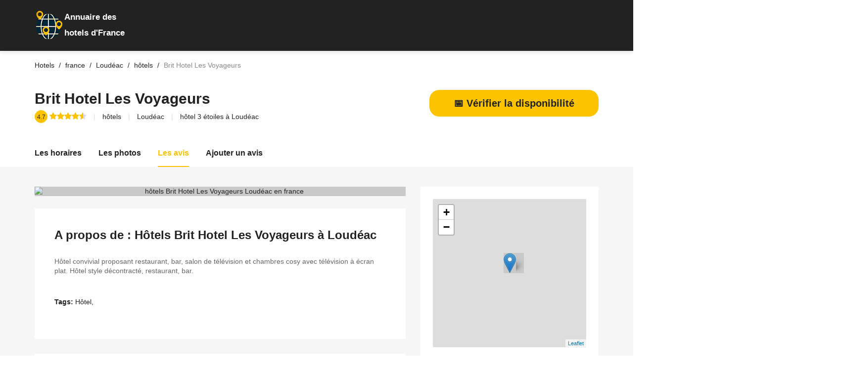

--- FILE ---
content_type: text/html; charset=UTF-8
request_url: https://annu-hotel.com/fr/fiche/loudeac/hotels/20281-brit-hotel-les-voyageurs.html
body_size: 42596
content:

<!DOCTYPE html>
<html lang="fr">

<head>
  <meta charset="UTF-8">
<!-- Favicon -->
<link rel="shortcut icon" type="image/x-icon" href="/images/favicon.png">
<meta name="description" content="Hôtels Brit Hotel Les Voyageurs Loudéac, réserver en ligne. Vérifier la disponibilité, les avis clients (206), voir l'adresse et les horaires d'ouverture et les photos du hôtels."/>
  <meta name="viewport" content="width=device-width, initial-scale=1.0">
  <link rel="canonical" href="https://annu-hotel.com/fr/fiche/loudeac/hotels/20281-brit-hotel-les-voyageurs.html">
  <meta http-equiv="X-UA-Compatible" content="ie=edge">
  <title>Brit Hotel Les Voyageurs à Loudéac | 206 AVIS | Réservation</title>
 <!-- <link href="https://fonts.googleapis.com/css?family=Cabin:400,600" rel="stylesheet"> --->
<link rel="preload" href="/cssfiche/assets/styles/optistyle.css" as="style">
 <!--<link rel="preload" href="https://use.fontawesome.com/releases/v5.13.0/css/all.css" as="style">-->
<link rel="preload" href="https://use.fontawesome.com/releases/v5.13.0/css/v4-shims.css" as="style">
<link rel="preload" href="https://unpkg.com/leaflet@1.3.1/dist/leaflet.css" as="style">
<script src="https://www.google.com/recaptcha/api.js" async defer></script>

<link rel="preload" as="script" href="https://unpkg.com/leaflet@1.3.1/dist/leaflet.js">
<link rel="preload" as="script" href="https://ajax.googleapis.com/ajax/libs/jquery/1.11.2/jquery.min.js">
<link rel="preload" as="script" href="/cssfiche/assets/scripts/app.js">


<link rel="stylesheet" href="/cssfiche/assets/styles/optistyle.css">
<!-- autocomplete 
<script src="https://ajax.googleapis.com/ajax/libs/jquery/3.4.1/jquery.min.js"></script>
<link rel="stylesheet" href="https://cdnjs.cloudflare.com/ajax/libs/jqueryui/1.12.1/jquery-ui.css" />
<script src="https://code.jquery.com/ui/1.12.1/jquery-ui.min.js"></script>
  -->

    <link rel="stylesheet" href="https://use.fontawesome.com/releases/v5.13.0/css/all.css">
  <link rel="stylesheet" href="https://use.fontawesome.com/releases/v5.13.0/css/v4-shims.css">




<script>
function verifdispo() {
var url='https://www.booking.com/searchresults.fr.html?ss=Brit+Hotel+Les+Voyageurs+10+Rue+de+Cad%C3%A9lac+22600+Loud%C3%A9ac&aid=7957802&lang=fr&sb=1&src_elem=sb&src=searchresults&dest_id=ChIJ3YBE3tnXEUgRScSlwS7Mxbo&dest_type=landmark&place_id=ChIJ3YBE3tnXEUgRScSlwS7Mxbo&latitude=48.1769614&longitude=-2.7548919&ac_position=0&ac_click_type=g&ac_langcode=fr&ac_suggestion_list_length=1&search_selected=true&group_adults=1&no_rooms=1&group_children=0&sb_travel_purpose=leisure&label=annu-hotel';
window.open(url, '_blank').focus();
}
</script>


<!-- openstreetmap -->
<link rel="stylesheet" href="https://unpkg.com/leaflet@1.3.1/dist/leaflet.css" integrity="sha512-Rksm5RenBEKSKFjgI3a41vrjkw4EVPlJ3+OiI65vTjIdo9brlAacEuKOiQ5OFh7cOI1bkDwLqdLw3Zg0cRJAAQ==" crossorigin="" />
        <script src="https://unpkg.com/leaflet@1.3.1/dist/leaflet.js" integrity="sha512-/Nsx9X4HebavoBvEBuyp3I7od5tA0UzAxs+j83KgC8PU0kgB4XiK4Lfe4y4cgBtaRJQEIFCW+oC506aPT2L1zw==" crossorigin=""></script>
	<script type="text/javascript">
            // On initialise la latitude et la longitude de Paris (centre de la carte)
            var lat = 48.1769614;
            var lon = -2.7548919;
            var macarte = null;
            // Fonction d'initialisation de la carte
            function initMap() {
                // Créer l'objet "macarte" et l'insèrer dans l'élément HTML qui a l'ID "map"
                macarte = L.map('map').setView([lat, lon], 16);
                // Leaflet ne récupère pas les cartes (tiles) sur un serveur par défaut. Nous devons lui préciser où nous souhaitons les récupérer. Ici, openstreetmap.fr
                L.tileLayer('https://{s}.tile.openstreetmap.fr/osmfr/{z}/{x}/{y}.png', {
                    // Il est toujours bien de laisser le lien vers la source des données
                   // attribution: 'données © <a href="//osm.org/copyright">OpenStreetMap</a>/ODbL - rendu <a href="//openstreetmap.fr">OSM France</a>',
                    minZoom: 1,
                    maxZoom: 20
                }).addTo(macarte);
				// Nous ajoutons un marqueur
var marker = L.marker([lat, lon]).addTo(macarte);
            }
            window.onload = function(){
		// Fonction d'initialisation qui s'exécute lorsque le DOM est chargé
		initMap(); 
            };
        </script>
<!-- fin openstreetmap-->


<script type='application/ld+json'>
{
  "@context": "http://www.schema.org",
  "@type": "Hotel",
  "name": "Brit Hotel Les Voyageurs",
  "image": "https://lh3.googleusercontent.com/gps-proxy/ALm4wwlVrCNDf0-O19XahFylZAuh-p-DHSAHBhBHNHY1IirHVlXshkQIpo-IUDgQq5gApDILZ53fgseQ4U8cFoMfaTaiYvoUpAo4-LyI3qF4qFQDbQ9BfybG-6uYzwyEnGIRGDqh66VCOf8J6h7O90UiNowctna8m4ROT53uOu3jdbwWx-xlmTWp2YbJKQ=w750-h613-k-no",
  "address": {
     "@type": "PostalAddress",
     "streetAddress": "10 Rue de Cadélac",
     "addressLocality": "Loudéac",
     "postalCode": "22600",
     "addressCountry": "France"
  },
    
  "url": "https://hotel-loudeac.brithotel.fr/",
    
      "aggregateRating": {
      "@type": "AggregateRating",
      "ratingValue": "4.7",
      "ratingCount": "206"
  },"telephone": "0296280047",
"longitude": "-2.7548919",
"latitude": "48.1769614"
}
</script>

<script type="application/ld+json">
{
  "@context": "https://schema.org",
  "@type": "FAQPage",
  "mainEntity": [
    {
      "@type": "Question",
      "name": "Quels sont les horaires d'ouverture de Brit Hotel Les Voyageurs  Loudéac ?",
      "acceptedAnswer": {
        "@type": "Answer",
        "text": "<p>Voici les horaires d'ouverture :</p><ul><li>Lundi :  </li><li>Mardi :  </li><li>Mercredi :  </li><li>Jeudi :  </li><li>Vendredi :  </li><li>Samedi :  </li><li>Dimanche :  </li></ul>"
      }
    },
    {
      "@type": "Question",
      "name": "Quelle est l'adresse de  Brit Hotel Les Voyageurs  Loudéac",
      "acceptedAnswer": {
        "@type": "Answer",
        "text": "<p>10 Rue de Cadélac - 22600 Loudéac</p>"
      }
    }
  ]
}
</script>
<script>
// code javascript
document.addEventListener("DOMContentLoaded", function() {
  var lazyloadImages = document.querySelectorAll("img.lazy");    
  var lazyloadThrottleTimeout;
  
  function lazyload () {
    if(lazyloadThrottleTimeout) {
      clearTimeout(lazyloadThrottleTimeout);
    }    
    
    lazyloadThrottleTimeout = setTimeout(function() {
        var scrollTop = window.pageYOffset;
        lazyloadImages.forEach(function(img) {
            if(img.offsetTop < (window.innerHeight + scrollTop)) {
              img.src = img.dataset.src;
              img.classList.remove('lazy');
			  if( /Android|webOS|iPhone|iPad|iPod|BlackBerry|IEMobile|Opera Mini/i.test(navigator.userAgent) ) {
			  document.getElementsByClassName("appelmobile")[0].style.display = "block";
			  }
            }
        });
        if(lazyloadImages.length == 0) { 
          document.removeEventListener("scroll", lazyload);
          window.removeEventListener("resize", lazyload);
          window.removeEventListener("orientationChange", lazyload);
        }
    }, 20);
  }
  
  document.addEventListener("scroll", lazyload);
  window.addEventListener("resize", lazyload);
  window.addEventListener("orientationChange", lazyload);
});
</script>
<style>
/* mouse over link */

@media screen and (max-width: 768px) {
.appelmobile {
position: fixed;
display: none;
width: 100%;
padding: 10px 15px;
background: #ff0404;
box-shadow: 0 5px 20px 0 rgba(0,0,0,.18);
z-index: 1000;
bottom: 0;
}
}


@media screen and (min-width: 769px) {
.appelmobile {
position: fixed;
display: none;
width: 100%;
padding: 10px 15px;
background: #ff0404;
box-shadow: 0 5px 20px 0 rgba(0,0,0,.18);
z-index: 1000;
bottom: 0;
}
}


///////////////////on affichee pas le bouton du haut sur mobile sinon c'est en double

@media screen and (max-width: 768px) {
.numhaut {
display: block;
/* mouse over link */

}
}

@media screen and (max-width: 768px) {
.numhaut {
display: none;
/* mouse over link */

}
}

/////////////////////////////////////////////////////////////////////

a.link {
  color: #222222;
  text-decoration: none;
  -webkit-transition: 0.3s all ease-out;
  transition: 0.3s all ease-out;
}

a.link:hover, a:focus, a:active {
  color: #000000;
}

a.link:focus {
  outline: thin dotted;
}

a.link:hover, a:active {
  outline: none;
}



img {
  background: #c9c9c9;
}


#map{ /* la carte DOIT avoir une hauteur sinon elle n'apparaît pas */
height:300px;
width:310px;
}



///////////////////// div num sva
#display div:first-child {
	position: relative;
	width: 55%;
	background-color: #fff;
	font-size: 30px;
	height: 50px;
	color: #e1e0e0;
	line-height: 51px;
}

#display .tarifs {
	text-align: left;
	font-family: "Arial Bold",sans-serif;
	font-weight: 700;
	padding-left: 13px;
	letter-spacing: -1px;
}

#display div {
	float: left;
	width: 43%;
	background-color: #e1e0e0;
	font-size: 15px;
	color: #fff;
	height: 50px;
	transition: .2s all linear;
}

#display {
	background-color: #fff;
	text-align: center;
	width: 420px;
	height: 50px;
	font-family: Arial,sans-serif;
	font-weight: 700;
	display: block;
	box-shadow: 0px 4px 5px 1px rgba(0,0,0,.1);
	transition: .2s all linear;
	float: left;
	/*margin-left: 50%;*/
}
#display div p {
	color: #fff;
}
#display {
	text-align: center;
	font-family: Arial,sans-serif;
	font-weight: 700;
}
#display div {
	float: left;
	width: 43%;
	background-color: #e1e0e0;
	font-size: 15px;
	color: #fff;
	height: 50px;
	transition: .2s all linear;
}
#display div p {
    margin: 0;
    line-height: 18px;
    padding-top: 8px;
}

#display div:first-child:after {
    /* left: 100%; */
    /* top: 50%; */
    content: " ";
    /* height: 0; */
    /* width: 0; */
    position: absolute;
    /* pointer-events: none; */
    border: 9px solid rgb(0 0 0 / 0%);
    border-left-color: #f6f6f6;
    margin-top: 12px;
    margin-left: 9px;
}
</style>




<script>
function validateForm() {
  let x = document.getElementsByName("notecommentaire")[0].value;
  if (x == 0) {
	  document.getElementById("note").style.border = "solid";
	  document.getElementById("note").style.borderColor = "red"; 
    alert("Vous devez laisser une note (Minimum 1 étoile)");
	window.location.href = "#reviews";
    return false;
  }
  
if(document.getElementsByName("notecommentaire")[0].value != 0){
document.forms[1].submit()
}

}
</script>
       <script>
function change(value){
document.getElementsByName("notecommentaire")[0].value = value;
}


function change(value){
document.getElementsByName("notecommentaire")[0].value = value;
}


function trackcall(clicked_id){
ElementInterval = setInterval(function () {
var mobile = document.getElementById("type"+clicked_id).value;	
var http = new XMLHttpRequest();
var url = '/tracking_data.php';
var params = 'ip=192.168.1.100&num=0296280047&url=https://annu-hotel.com/fr/fiche/loudeac/hotels/20281-brit-hotel-les-voyageurs.html&mobile='+mobile;
http.open('POST', url, true);

//Send the proper header information along with the request
http.setRequestHeader('Content-type', 'application/x-www-form-urlencoded');

http.onreadystatechange = function() {//Call a function when the state changes.
    if(http.readyState == 4 && http.status == 200) {
        console.log("Call tracking ok - " +http.responseText);
    }
}
http.send(params);
  clearInterval(ElementInterval);
 },100);
}	
	
          
       </script>
</head>

<body>


<header id="masthead" class="site-header site-header--fluid bg-primary">
  <div class="container">
    <div class="d-lg-flex align-items-lg-center" style="padding-top: 10px;padding-bottom: 1px;">
      <div class="col-sm-3 col-xs-9" style="line-height: normal;background-image: url(/images/logonew.png);background-repeat: no-repeat; color: white;margin-top: 10px;">
		<p style="font-size: larger;font-weight: bold; margin: 5px 5px 12px 45px;"><span>Annuaire des</span>       
		</p><p style="margin-left:45px;font-size: larger;font-weight: bold;">hotels d'France</p></div>
    </div>
    </div>

  </div><!-- .site-header__container -->
</header><!-- #masthead -->

    <script type="application/ld+json">
    {
     "@context": "https://schema.org",
     "@type": "BreadcrumbList",
     "itemListElement":
     [
	       {
       "@type": "ListItem",
       "position": 1,
       "item":
       {
        "@id": "/fr/ville/loudeac/",
        "name": "Loudéac"
        }
      },
      {
       "@type": "ListItem",
       "position": 2,
       "item":
       {
        "@id": "https://annu-hotel.com/fr/fiche/loudeac/hotels/20281-brit-hotel-les-voyageurs.html",
        "name": "Brit Hotel Les Voyageurs"
        }
      }
      ]
    }
    </script>


	
<div class="page-content page-content--no-b-bottom">
  <div class="breadcrumbs-container">
  <div class="container">
    <ul class="breadcrumbs min-list inline-list">
      <li class="breadcrumbs__item">
        <a itemprop="item" href="https://annu-hotel.com" class="breadcrumbs__link">
          <span class="breadcrumbs__title">Hotels</span>
        </a>
      </li>
	        <li class="breadcrumbs__item">
        <a itemprop="item" href="/fr/" class="breadcrumbs__link">
          <span class="breadcrumbs__title">france</span>
        </a>
      </li>

      <li class="breadcrumbs__item">
        <a itemprop="item" href="/fr/ville/loudeac/" class="breadcrumbs__link">
          <span class="breadcrumbs__title">Loudéac</span>
        </a>
      </li>
	 

	 <li class="breadcrumbs__item">
        <a itemprop="item" href="/fr/ville/loudeac/hotels/" class="breadcrumbs__link">
          <span class="breadcrumbs__title">hôtels</span>
        </a>
      </li>

      <li class="breadcrumbs__item">
        <span class="breadcrumbs__page c-gray">Brit Hotel Les Voyageurs</span>
      </li>
    </ul><!-- .breadcrumbs -->
  </div><!-- .container -->
</div>
  <section class="single-listing single-listing--layout-1">
  <header class="listing-header">
    <div class="container">
      <div class="listing-header__container">
        <div class="d-lg-flex justify-content-lg-between">
          <div class="listing-header__main">
            <div class="d-flex">
              <!--<div class="listing-header__image">
                <img src="" alt="logo Brit Hotel Les Voyageurs">
              </div> .listing-header__image -->

              <div class="listing-header__content">
                <div class="d-sm-flex align-items-sm-center">
                  <h1 class="listing-header__title" >Brit Hotel Les Voyageurs</h1>
                  <div>
                  </div>
                </div>

                <ul class="min-list listing-header__detail">
                  <li>
                    <span class="listing__score t-center">4.7</span>
                    <span class="listing__review c-dusty-gray">
                      <span class="stars-outer" data-rating="4.7">
                        <span class="stars-inner"></span>
                      </span>
                    </span>
                  </li>
                  <li>
                    <span><a href="/fr/c/hotels/">hôtels</a></span>
                  </li>
                  <li>
                  <span>
                    <span class=""><a href="/fr/ville/loudeac/">Loudéac</a></span>
                  </span>
                  </li>
				   <li>
                  <span>
                    <span class=""><a href="/fr/3-etoiles/loudeac/hotels/">hôtel 3 étoiles à Loudéac</a></span>
                  </span>
                  </li>                </ul><!-- .listing__header-detail -->
              </div><!-- .listing-header__content -->
            </div><!-- .listing__wrapper -->
          </div><!-- .listing-header__main -->

          <ul align="center" class="min-list inline-list listing-actions">

<input id="type1" type=hidden value="haut"/>
<input id="url1" type=hidden value="https://annu-hotel.com"/>
<input id="ip1" type=hidden value="192.168.1.100"/>
<input id="tel1" type=hidden value="0296280047"/>
<input name="telsurtaxe" id="telsurtaxe1" type=hidden value=""/>
<input name="nbrclic" id="nbrclic1" type=hidden value="0"/>
            <a name="numero" id="1"  href="#1" class="link button button--primary button--pill button--large" style="display: block; margin: auto;" onclick="verifdispo()"><strong><div style="font-size:20px;">📅 Vérifier la disponibilité</div></strong></a>
			<p name="info1" align="center" style="display:none; max-width: 500px; margin: 10px;">Ce numéro valable 5 minutes n'est pas le numéro du destinataire mais le numéro d'un service permettant la mise en relation avec celui-ci. Ce service est édité par le site annu-hotel.com. <a href="http://www.svaplus.fr/decouvrir-sva/mise-en-relation/mise-en-relation-7939878-1049.html" style="color: blue;" target="_blank" >Pourquoi ce numéro ?</a></p>

          </ul><!-- .listing-actions -->
        </div>
      </div><!-- .listing-header__container -->
    </div><!-- .container -->
  </header><!-- .listing-header -->
  <nav class="listing-nav bg-white">
    <div class="container">
      <ul class="min-list inline-list listing-tabs">
       <!-- <li class="listing-tab is-active">
          <a href="#about" id="about-link" class="listing-nav-link">
            A propos
          </a>
        </li> .listing-tab -->

        <li class="listing-tab">
          <a href="#horaires" id="menu-link" class="listing-nav-link">
            Les horaires          </a>
        </li><!-- .listing-tab -->

        

        <li class="listing-tab">
          <a href="#photos" id="gallery-link" class="listing-nav-link">
            Les photos
          </a>
        </li><!-- .listing-tab -->
        <li class="listing-tab">
          <a href="#reviews" id="reviews-link" class="listing-nav-link">
            Les avis          </a>
        </li><!-- .listing-tab -->

        <li class="listing-tab">
          <a href="#add-review" id="add-review-link" class="listing-nav-link">
            Ajouter un avis          </a>
        </li><!-- .listing-tab -->




      </ul><!-- .listing-tabs -->
    </div>
  </nav>
  <div class="listing-main bg-wild-sand">
    <div class="container">
      <div class="row">
        <div class="col-lg-8">
          <div>
            <p align="center">
           <img src="https://lh3.googleusercontent.com/gps-proxy/ALm4wwlVrCNDf0-O19XahFylZAuh-p-DHSAHBhBHNHY1IirHVlXshkQIpo-IUDgQq5gApDILZ53fgseQ4U8cFoMfaTaiYvoUpAo4-LyI3qF4qFQDbQ9BfybG-6uYzwyEnGIRGDqh66VCOf8J6h7O90UiNowctna8m4ROT53uOu3jdbwWx-xlmTWp2YbJKQ=w500-h500-k-no" loading="lazy" alt="hôtels Brit Hotel Les Voyageurs Loudéac en france">
			 <!-- <p align="center" class="c-dusty-gray listing-cta">C'est votre fiche ?            <a href="/contact.php?modfiche=0x4811d7d9de4480dd:0xbac5cc2ec1a5c449&type=hotels" class="t-underline">Modifier la fiche.</a> / <a href="/contact.php?supfiche=0x4811d7d9de4480dd:0xbac5cc2ec1a5c449&type=hotels" class="t-underline">Supprimer la fiche.</a></p>
          
            </p> -->
          </div>
          <div id="about1" class="listing-section bg-white hover-effect" data-matching-link="#about-link1" itemprop="description">
            <div class="listing-section__header">
              <h2 class="listing-section__title">A propos de :  Hôtels Brit Hotel Les Voyageurs à Loudéac</h2>
            </div><!-- .listing-section__header -->
            <div class="c-dove-gray">
						<p>Hôtel convivial proposant restaurant, bar, salon de télévision et chambres cosy avec télévision à écran plat. Hôtel style décontracté, restaurant, bar.</p>            </div>
			

			


            <p>
			
<br><strong>Tags: </strong>Hôtel, 	


		
            </p>
          </div><!-- .listing-section -->
		  
		  




		  
		  
		  
<div id="photos" class="listing-section bg-white hover-effect" data-matching-link="#gallery-link">
            <div class="listing-section__header">
              <h3 class="listing-section__title">Les photos</h3>
            </div><!-- .listing-section__header -->

            <div class="swiper-container listing-gallery-top swiper-container-horizontal">
<div class="swiper-wrapper" style="transform: translate3d(-1623px, 0px, 0px); transition-duration: 0ms;">			  
<div class="swiper-slide" style="width: 531px; margin-right: 10px;">
                  <img class="lazy" data-src="https://lh5.googleusercontent.com/p/AF1QipOK25gU_IKOFtcjSGEu0cQa2EF4gbIp4QX497qy=w740-h420-k-no" alt="Photo hôtels Brit Hotel Les Voyageurs 22600 Loudéac" width="740" height="420" loading="lazy">
                </div><div class="swiper-slide" style="width: 531px; margin-right: 10px;">
                  <img class="lazy" data-src="https://lh5.googleusercontent.com/p/AF1QipNh-KgFo-3oAgCbKYun2gXfPBrqnKijLlnfffrO=w740-h420-k-no" alt="Les plus récentes hôtels Brit Hotel Les Voyageurs 22600 Loudéac" width="740" height="420" loading="lazy">
                </div><div class="swiper-slide" style="width: 531px; margin-right: 10px;">
                  <img class="lazy" data-src="https://lh5.googleusercontent.com/p/AF1QipNh-KgFo-3oAgCbKYun2gXfPBrqnKijLlnfffrO=w740-h420-k-no" alt="Vidéos hôtels Brit Hotel Les Voyageurs 22600 Loudéac" width="740" height="420" loading="lazy">
                </div><div class="swiper-slide" style="width: 531px; margin-right: 10px;">
                  <img class="lazy" data-src="https://lh5.googleusercontent.com/p/AF1QipMv_rA--0CGXonn-hNs5J1_m0FmLgu1wFIi-aut=w740-h420-k-no" alt="Chambres hôtels Brit Hotel Les Voyageurs 22600 Loudéac" width="740" height="420" loading="lazy">
                </div><div class="swiper-slide" style="width: 531px; margin-right: 10px;">
                  <img class="lazy" data-src="https://lh5.googleusercontent.com/p/AF1QipPLQb8bX_0r0AQl8iW_e469r55wUTQ_M916RgOo=w740-h420-k-no" alt="Extérieur hôtels Brit Hotel Les Voyageurs 22600 Loudéac" width="740" height="420" loading="lazy">
                </div><div class="swiper-slide" style="width: 531px; margin-right: 10px;">
                  <img class="lazy" data-src="https://lh5.googleusercontent.com/p/AF1QipO5xMIKNOsfkz4nJxYiG4TAwvPmcmyX4WmadPXS=w740-h420-k-no" alt="Équipements hôtels Brit Hotel Les Voyageurs 22600 Loudéac" width="740" height="420" loading="lazy">
                </div><div class="swiper-slide" style="width: 531px; margin-right: 10px;">
                  <img class="lazy" data-src="https://lh5.googleusercontent.com/p/AF1QipPvGxd9Iv-m_KYB9gUQ80qIY-SboSArqNs3aP3M=w740-h420-k-no" alt="Plats et boissons hôtels Brit Hotel Les Voyageurs 22600 Loudéac" width="740" height="420" loading="lazy">
                </div><div class="swiper-slide" style="width: 531px; margin-right: 10px;">
                  <img class="lazy" data-src="https://lh5.googleusercontent.com/p/AF1QipPtjaLrq5hbT7MLhOG3ZdpCHd2DfK9Bu3dZ4jcj=w740-h420-k-no" alt="Photos des visiteurs hôtels Brit Hotel Les Voyageurs 22600 Loudéac" width="740" height="420" loading="lazy">
                </div><div class="swiper-slide" style="width: 531px; margin-right: 10px;">
                  <img class="lazy" data-src="https://streetviewpixels-pa.googleapis.com/v1/thumbnail?panoid=ZyOmRC2ML95saZoreREBIA&cb_client=maps_sv.tactile.gps&w=224&h=298&yaw=222.37683&pitch=0&thumbfov=100" alt="Street View et 360° hôtels Brit Hotel Les Voyageurs 22600 Loudéac" width="740" height="420" loading="lazy">
                </div><!-- <div class="swiper-slide" style="width: 531px; margin-right: 10px;">
                  <img loading="lazy" src="/cssfiche/assets/images/uploads/listing-1.jpg" alt="Listing Image">
                </div>
                <div class="swiper-slide" style="width: 531px; margin-right: 10px;">
                  <img loading="lazy" src="/cssfiche/assets/images/uploads/listing-2.jpg" alt="Listing Image">
                </div>
                <div class="swiper-slide swiper-slide-prev" style="width: 531px; margin-right: 10px;">
                  <img loading="lazy" src="/cssfiche/assets/images/uploads/listing-3.jpg" alt="Listing Image">
                </div>
                <div class="swiper-slide swiper-slide-active" style="width: 531px; margin-right: 10px;">
                  <img loading="lazy" src="/cssfiche/assets/images/uploads/listing-4.jpg" alt="Listing Image">
                </div>-->
              </div><!-- .swiper-wrapper -->
              <span class="ion-chevron-left c-white listing-button listing-button-prev" tabindex="0" role="button" aria-label="Previous slide" aria-disabled="false"></span>
              <span class="ion-chevron-right c-white listing-button listing-button-next swiper-button-disabled" tabindex="0" role="button" aria-label="Next slide" aria-disabled="true"></span>
            <span class="swiper-notification" aria-live="assertive" aria-atomic="true"></span></div><!-- .listing-gallery-top -->

            <div class="swiper-container listing-gallery-thumb swiper-container-horizontal swiper-container-free-mode">
              <div class="swiper-wrapper" style="transform: translate3d(0px, 0px, 0px);">               
			  
			  
			  
<div class="swiper-slide is-selected swiper-slide-active" style="width: 125.25px; margin-right: 10px;">
                  <img class="lazy" data-src="https://lh5.googleusercontent.com/p/AF1QipOK25gU_IKOFtcjSGEu0cQa2EF4gbIp4QX497qy=w160-h90-k-no" loading="lazy" alt="Photo hôtels Brit Hotel Les Voyageurs 22600 Loudéac (miniature)" width="160" height="90.8">
                </div><div class="swiper-slide swiper-slide-next" style="width: 125.25px; margin-right: 10px;">
                  <img class="lazy" data-src="https://lh5.googleusercontent.com/p/AF1QipNh-KgFo-3oAgCbKYun2gXfPBrqnKijLlnfffrO=w160-h90-k-no" loading="lazy" alt="Les plus récentes hôtels Brit Hotel Les Voyageurs 22600 Loudéac (miniature)" width="160" height="90.8">
                </div><div class="swiper-slide " style="width: 125.25px; margin-right: 10px;">
                  <img class="lazy" data-src="https://lh5.googleusercontent.com/p/AF1QipNh-KgFo-3oAgCbKYun2gXfPBrqnKijLlnfffrO=w160-h90-k-no" loading="lazy" alt="Vidéos hôtels Brit Hotel Les Voyageurs 22600 Loudéac (miniature)" width="160" height="90.8">
                </div><div class="swiper-slide " style="width: 125.25px; margin-right: 10px;">
                  <img class="lazy" data-src="https://lh5.googleusercontent.com/p/AF1QipMv_rA--0CGXonn-hNs5J1_m0FmLgu1wFIi-aut=w160-h90-k-no" loading="lazy" alt="Chambres hôtels Brit Hotel Les Voyageurs 22600 Loudéac (miniature)" width="160" height="90.8">
                </div><div class="swiper-slide " style="width: 125.25px; margin-right: 10px;">
                  <img class="lazy" data-src="https://lh5.googleusercontent.com/p/AF1QipPLQb8bX_0r0AQl8iW_e469r55wUTQ_M916RgOo=w160-h90-k-no" loading="lazy" alt="Extérieur hôtels Brit Hotel Les Voyageurs 22600 Loudéac (miniature)" width="160" height="90.8">
                </div><div class="swiper-slide " style="width: 125.25px; margin-right: 10px;">
                  <img class="lazy" data-src="https://lh5.googleusercontent.com/p/AF1QipO5xMIKNOsfkz4nJxYiG4TAwvPmcmyX4WmadPXS=w160-h90-k-no" loading="lazy" alt="Équipements hôtels Brit Hotel Les Voyageurs 22600 Loudéac (miniature)" width="160" height="90.8">
                </div><div class="swiper-slide " style="width: 125.25px; margin-right: 10px;">
                  <img class="lazy" data-src="https://lh5.googleusercontent.com/p/AF1QipPvGxd9Iv-m_KYB9gUQ80qIY-SboSArqNs3aP3M=w160-h90-k-no" loading="lazy" alt="Plats et boissons hôtels Brit Hotel Les Voyageurs 22600 Loudéac (miniature)" width="160" height="90.8">
                </div><div class="swiper-slide " style="width: 125.25px; margin-right: 10px;">
                  <img class="lazy" data-src="https://lh5.googleusercontent.com/p/AF1QipPtjaLrq5hbT7MLhOG3ZdpCHd2DfK9Bu3dZ4jcj=w160-h90-k-no" loading="lazy" alt="Photos des visiteurs hôtels Brit Hotel Les Voyageurs 22600 Loudéac (miniature)" width="160" height="90.8">
                </div><div class="swiper-slide " style="width: 125.25px; margin-right: 10px;">
                  <img class="lazy" data-src="https://streetviewpixels-pa.googleapis.com/v1/thumbnail?panoid=ZyOmRC2ML95saZoreREBIA&cb_client=maps_sv.tactile.gps&w=224&h=298&yaw=222.37683&pitch=0&thumbfov=100" loading="lazy" alt="Street View et 360° hôtels Brit Hotel Les Voyageurs 22600 Loudéac (miniature)" width="160" height="90.8">
                </div>			  
                <!--<div class="swiper-slide swiper-slide-active" style="width: 125.25px; margin-right: 10px;">
                  <img loading="lazy" src="/cssfiche/assets/images/uploads/listing-1.jpg" alt="Listing Image">
                </div>
                <div class="swiper-slide swiper-slide-next" style="width: 125.25px; margin-right: 10px;">
                  <img loading="lazy" src="/cssfiche/assets/images/uploads/listing-2.jpg" alt="Listing Image">
                </div>
                <div class="swiper-slide" style="width: 125.25px; margin-right: 10px;">
                  <img loading="lazy" src="/cssfiche/assets/images/uploads/listing-3.jpg" alt="Listing Image">
                </div>
                <div class="swiper-slide is-selected" style="width: 125.25px; margin-right: 10px;">
                  <img loading="lazy" src="/cssfiche/assets/images/uploads/listing-4.jpg" alt="Listing Image">
                </div>-->
              </div><!-- .swiper-wrapper -->
            <span class="swiper-notification" aria-live="assertive" aria-atomic="true"></span></div><!-- .listing-gallery-thumb -->
          </div>			  
			  

		  
		  

          <div id="reviews" class="listing-section bg-white hover-effect" data-matching-link="#reviews-link" style="display:none;">
            <div class="listing-section__header">
              <h2 class="listing-section__title">Les avis (206)</h2>
            </div><!-- .listing-section__header -->



            <ul class="min-list listing-review-list">

				  
				  			                <li class="listing-review">
                <div class="d-flex">
                  <div class="listing-review__avatar">
                    <img class="lazy" data-src="https://lh3.googleusercontent.com/a/ACg8ocItH7kUrs9ktn0FBEVw9Jlrxjc5jtWs3zkfHT0PnIDSHTM27w=s120-c-rp-mo-br100" loading="lazy" alt="Avatar" style="background: none;">
					Laura.s
                  </div><!-- .listing-review__avatar -->

                  <div class="listing-review__content">
                    <header class="listing-review__header">
                      <div class="d-sm-flex justify-content-sm-between c-silver-charlice">
                        <div>
                          <span class="stars-outer" data-rating="5">
                            <span class="stars-inner"></span>
                          </span>
                          <span>5 / 5</span>
                        </div>

                        <span>Le 10/05/2024 à 14:36</span>
                      </div>
                    </header><!-- .listing-review__header -->

                    <div class="listing-review__review">
                      <p>
                       Nous avons séjourné 1 nuit dans cet établissement. Tout était parfait ! Nous recommandons. Accueil très agréable.
                      </p>
					  
                    </div>

                    <div class="listing-review__image">

                    </div><!-- .listing-review__image -->

                  </div><!-- .listing-review__content -->
                </div>
              </li><!-- .listing-review -->              <li class="listing-review">
                <div class="d-flex">
                  <div class="listing-review__avatar">
                    <img class="lazy" data-src="https://lh3.googleusercontent.com/a/ACg8ocJgtAY0QzsjaDE-E2otduxhfA0bZ6WyC0-OWcCuKTtJqvfvyQ=s120-c-rp-mo-ba4-br100" loading="lazy" alt="Avatar" style="background: none;">
					Sylvie.o
                  </div><!-- .listing-review__avatar -->

                  <div class="listing-review__content">
                    <header class="listing-review__header">
                      <div class="d-sm-flex justify-content-sm-between c-silver-charlice">
                        <div>
                          <span class="stars-outer" data-rating="5">
                            <span class="stars-inner"></span>
                          </span>
                          <span>5 / 5</span>
                        </div>

                        <span>Le 10/05/2024 à 08:42</span>
                      </div>
                    </header><!-- .listing-review__header -->

                    <div class="listing-review__review">
                      <p>
                       Une adresse à retenir...
Établissement propre
Personnel disponible et très professionnel
Nous recommandons sans réserve
                      </p>
					  
                    </div>

                    <div class="listing-review__image">

                    </div><!-- .listing-review__image -->

                  </div><!-- .listing-review__content -->
                </div>
              </li><!-- .listing-review -->              <li class="listing-review">
                <div class="d-flex">
                  <div class="listing-review__avatar">
                    <img class="lazy" data-src="https://lh3.googleusercontent.com/a/ACg8ocJ9rXR9SrHINISZnscRBBSJ0-y0zCHuapVN-EVuIaWLYX6pWA=s120-c-rp-mo-br100" loading="lazy" alt="Avatar" style="background: none;">
					Vero.
                  </div><!-- .listing-review__avatar -->

                  <div class="listing-review__content">
                    <header class="listing-review__header">
                      <div class="d-sm-flex justify-content-sm-between c-silver-charlice">
                        <div>
                          <span class="stars-outer" data-rating="4">
                            <span class="stars-inner"></span>
                          </span>
                          <span>4 / 5</span>
                        </div>

                        <span>Le 06/05/2024 à 17:42</span>
                      </div>
                    </header><!-- .listing-review__header -->

                    <div class="listing-review__review">
                      <p>
                       Très bon hôtel pour passer une belle nuit car chambre très spacieuse ainsi qu'une très grande salle de bain. Petit déjeuner un peu cher mais personnel agréable
                      </p>
					  
                    </div>

                    <div class="listing-review__image">

                    </div><!-- .listing-review__image -->

                  </div><!-- .listing-review__content -->
                </div>
              </li><!-- .listing-review -->              <li class="listing-review">
                <div class="d-flex">
                  <div class="listing-review__avatar">
                    <img class="lazy" data-src="https://lh3.googleusercontent.com/a/ACg8ocKjdes-cHYKAiogdHf3ezZycsGu04DDlrCfjk-EI6suumIHCw=s120-c-rp-mo-br100" loading="lazy" alt="Avatar" style="background: none;">
					TECHER.R
                  </div><!-- .listing-review__avatar -->

                  <div class="listing-review__content">
                    <header class="listing-review__header">
                      <div class="d-sm-flex justify-content-sm-between c-silver-charlice">
                        <div>
                          <span class="stars-outer" data-rating="5">
                            <span class="stars-inner"></span>
                          </span>
                          <span>5 / 5</span>
                        </div>

                        <span>Le 03/05/2024 à 17:42</span>
                      </div>
                    </header><!-- .listing-review__header -->

                    <div class="listing-review__review">
                      <p>
                       Agréable
                      </p>
					  
                    </div>

                    <div class="listing-review__image">

                    </div><!-- .listing-review__image -->

                  </div><!-- .listing-review__content -->
                </div>
              </li><!-- .listing-review -->              <li class="listing-review">
                <div class="d-flex">
                  <div class="listing-review__avatar">
                    <img class="lazy" data-src="https://lh3.googleusercontent.com/a/ACg8ocIqNJtRxV8U86EB1bl1My7OpJ62wEeXvLSAjZY9svHPKPYHHQ=s120-c-rp-mo-br100" loading="lazy" alt="Avatar" style="background: none;">
					Farah.e
                  </div><!-- .listing-review__avatar -->

                  <div class="listing-review__content">
                    <header class="listing-review__header">
                      <div class="d-sm-flex justify-content-sm-between c-silver-charlice">
                        <div>
                          <span class="stars-outer" data-rating="5">
                            <span class="stars-inner"></span>
                          </span>
                          <span>5 / 5</span>
                        </div>

                        <span>Le 02/05/2024 à 09:17</span>
                      </div>
                    </header><!-- .listing-review__header -->

                    <div class="listing-review__review">
                      <p>
                       Merci aux personnels de cet hôtel pour leur accueil. Décoration très jolie et cosy on s’y sent bien, spa magnifique très relaxant! Chambre très propre et jolie et petit dej de rois! Merci à vous je recommande +++++
                      </p>
					  
                    </div>

                    <div class="listing-review__image">

                    </div><!-- .listing-review__image -->

                  </div><!-- .listing-review__content -->
                </div>
              </li><!-- .listing-review -->              <li class="listing-review">
                <div class="d-flex">
                  <div class="listing-review__avatar">
                    <img class="lazy" data-src="https://lh3.googleusercontent.com/a/ACg8ocLbQ6EH3zaekbufe_oaFfl_OcGbF7twPCOfkpDnaqVRuKxGkw=s120-c-rp-mo-br100" loading="lazy" alt="Avatar" style="background: none;">
					Marie.a
                  </div><!-- .listing-review__avatar -->

                  <div class="listing-review__content">
                    <header class="listing-review__header">
                      <div class="d-sm-flex justify-content-sm-between c-silver-charlice">
                        <div>
                          <span class="stars-outer" data-rating="5">
                            <span class="stars-inner"></span>
                          </span>
                          <span>5 / 5</span>
                        </div>

                        <span>Le 29/04/2024 à 15:30</span>
                      </div>
                    </header><!-- .listing-review__header -->

                    <div class="listing-review__review">
                      <p>
                       Très bon accueil, hôtel plein centre ville, très calme et très confortable, belles prestations, petit déjeuner varié, rien ne manque, je recommande vivement !
                      </p>
					  
                    </div>

                    <div class="listing-review__image">

                    </div><!-- .listing-review__image -->

                  </div><!-- .listing-review__content -->
                </div>
              </li><!-- .listing-review -->              <li class="listing-review">
                <div class="d-flex">
                  <div class="listing-review__avatar">
                    <img class="lazy" data-src="https://lh3.googleusercontent.com/a/ACg8ocLbl85A6riA-J8EhMb3tEstjthHp5dNHJU2P4DLDJdGlT3fAQ=s120-c-rp-mo-br100" loading="lazy" alt="Avatar" style="background: none;">
					Christian.u
                  </div><!-- .listing-review__avatar -->

                  <div class="listing-review__content">
                    <header class="listing-review__header">
                      <div class="d-sm-flex justify-content-sm-between c-silver-charlice">
                        <div>
                          <span class="stars-outer" data-rating="5">
                            <span class="stars-inner"></span>
                          </span>
                          <span>5 / 5</span>
                        </div>

                        <span>Le 29/04/2024 à 12:15</span>
                      </div>
                    </header><!-- .listing-review__header -->

                    <div class="listing-review__review">
                      <p>
                       La qualité de l’accueil, de la chambre, du petit déjeuner était parfaite
                      </p>
					  
                    </div>

                    <div class="listing-review__image">

                    </div><!-- .listing-review__image -->

                  </div><!-- .listing-review__content -->
                </div>
              </li><!-- .listing-review -->              <li class="listing-review">
                <div class="d-flex">
                  <div class="listing-review__avatar">
                    <img class="lazy" data-src="https://lh3.googleusercontent.com/a/ACg8ocJzSTIFXjwDH3_GueHWZgSm_YBtaKrT1TkFTym3UVwGnSWvLg=s120-c-rp-mo-br100" loading="lazy" alt="Avatar" style="background: none;">
					christine.e
                  </div><!-- .listing-review__avatar -->

                  <div class="listing-review__content">
                    <header class="listing-review__header">
                      <div class="d-sm-flex justify-content-sm-between c-silver-charlice">
                        <div>
                          <span class="stars-outer" data-rating="5">
                            <span class="stars-inner"></span>
                          </span>
                          <span>5 / 5</span>
                        </div>

                        <span>Le 13/04/2024 à 11:23</span>
                      </div>
                    </header><!-- .listing-review__header -->

                    <div class="listing-review__review">
                      <p>
                       En séminaire pour MMA le 11 avril ; très bel établissement à taille humaine ; très belle décoration ; et restauration au top.
Je recommande.
                      </p>
					  
                    </div>

                    <div class="listing-review__image">

                    </div><!-- .listing-review__image -->

                  </div><!-- .listing-review__content -->
                </div>
              </li><!-- .listing-review -->              <li class="listing-review">
                <div class="d-flex">
                  <div class="listing-review__avatar">
                    <img class="lazy" data-src="https://lh3.googleusercontent.com/a/ACg8ocLhW5AK2RSLRX_yZqqEE2uf4-5f4-DifktlXoIbTfIpd5AN5g=s120-c-rp-mo-br100" loading="lazy" alt="Avatar" style="background: none;">
					val.a
                  </div><!-- .listing-review__avatar -->

                  <div class="listing-review__content">
                    <header class="listing-review__header">
                      <div class="d-sm-flex justify-content-sm-between c-silver-charlice">
                        <div>
                          <span class="stars-outer" data-rating="5">
                            <span class="stars-inner"></span>
                          </span>
                          <span>5 / 5</span>
                        </div>

                        <span>Le 03/04/2024 à 10:39</span>
                      </div>
                    </header><!-- .listing-review__header -->

                    <div class="listing-review__review">
                      <p>
                       Hotel à ne surtout pas manquer si vous aller à Loudeac. Magnifique
                      </p>
					  
                    </div>

                    <div class="listing-review__image">

                    </div><!-- .listing-review__image -->

                  </div><!-- .listing-review__content -->
                </div>
              </li><!-- .listing-review -->              <li class="listing-review">
                <div class="d-flex">
                  <div class="listing-review__avatar">
                    <img class="lazy" data-src="https://lh3.googleusercontent.com/a/ACg8ocKa2Ev1OnUUz6WFozO3Wt_DVXeiCkt_J2L0HANJ8UV0r9sKUg=s120-c-rp-mo-br100" loading="lazy" alt="Avatar" style="background: none;">
					Didier.l
                  </div><!-- .listing-review__avatar -->

                  <div class="listing-review__content">
                    <header class="listing-review__header">
                      <div class="d-sm-flex justify-content-sm-between c-silver-charlice">
                        <div>
                          <span class="stars-outer" data-rating="5">
                            <span class="stars-inner"></span>
                          </span>
                          <span>5 / 5</span>
                        </div>

                        <span>Le 22/03/2024 à 00:05</span>
                      </div>
                    </header><!-- .listing-review__header -->

                    <div class="listing-review__review">
                      <p>
                       Bien mangé manque qq plats à la carte service efficace cadre top.
                      </p>
					  
                    </div>

                    <div class="listing-review__image">

                    </div><!-- .listing-review__image -->

                  </div><!-- .listing-review__content -->
                </div>
              </li><!-- .listing-review -->              <li class="listing-review">
                <div class="d-flex">
                  <div class="listing-review__avatar">
                    <img class="lazy" data-src="https://lh3.googleusercontent.com/a-/ALV-UjXIq75j4xIkag65q9AYOXSTEYY5uGCLUdmZwAZ_FBjdzuAjy6Px=s120-c-rp-mo-br100" loading="lazy" alt="Avatar" style="background: none;">
					jean-philippe.o
                  </div><!-- .listing-review__avatar -->

                  <div class="listing-review__content">
                    <header class="listing-review__header">
                      <div class="d-sm-flex justify-content-sm-between c-silver-charlice">
                        <div>
                          <span class="stars-outer" data-rating="4">
                            <span class="stars-inner"></span>
                          </span>
                          <span>4 / 5</span>
                        </div>

                        <span>Le 19/03/2024 à 17:48</span>
                      </div>
                    </header><!-- .listing-review__header -->

                    <div class="listing-review__review">
                      <p>
                       Hôtel très confortable, calme et luxueux pour un prix de nuité très raisonnable.
                      </p>
					  
                    </div>

                    <div class="listing-review__image">

                    </div><!-- .listing-review__image -->

                  </div><!-- .listing-review__content -->
                </div>
              </li><!-- .listing-review -->              <li class="listing-review">
                <div class="d-flex">
                  <div class="listing-review__avatar">
                    <img class="lazy" data-src="https://lh3.googleusercontent.com/a/ACg8ocK9522w9vzWUipaw2opyYsQxAVZLpZIOuGr2EaHVymJxEMlGA=s120-c-rp-mo-br100" loading="lazy" alt="Avatar" style="background: none;">
					Lydia.i
                  </div><!-- .listing-review__avatar -->

                  <div class="listing-review__content">
                    <header class="listing-review__header">
                      <div class="d-sm-flex justify-content-sm-between c-silver-charlice">
                        <div>
                          <span class="stars-outer" data-rating="5">
                            <span class="stars-inner"></span>
                          </span>
                          <span>5 / 5</span>
                        </div>

                        <span>Le 26/02/2024 à 15:19</span>
                      </div>
                    </header><!-- .listing-review__header -->

                    <div class="listing-review__review">
                      <p>
                       Nous avons tellement apprécié  que nous y revenons au mois d'Avril et cette fois toutes les chambres sont refaites.
Nous avions apprécié la gentillesse du personnel et la super terrasse.
A bientôt
                      </p>
					  
                    </div>

                    <div class="listing-review__image">

                    </div><!-- .listing-review__image -->

                  </div><!-- .listing-review__content -->
                </div>
              </li><!-- .listing-review -->              <li class="listing-review">
                <div class="d-flex">
                  <div class="listing-review__avatar">
                    <img class="lazy" data-src="https://lh3.googleusercontent.com/a-/ALV-UjUvaX-O8nNCSd4u58OqJ_ZQBz9xfTr8HsIgtK9WNnqv1iJ2X0xb=s120-c-rp-mo-ba3-br100" loading="lazy" alt="Avatar" style="background: none;">
					ROUSSEAU.E
                  </div><!-- .listing-review__avatar -->

                  <div class="listing-review__content">
                    <header class="listing-review__header">
                      <div class="d-sm-flex justify-content-sm-between c-silver-charlice">
                        <div>
                          <span class="stars-outer" data-rating="5">
                            <span class="stars-inner"></span>
                          </span>
                          <span>5 / 5</span>
                        </div>

                        <span>Le 25/02/2024 à 18:16</span>
                      </div>
                    </header><!-- .listing-review__header -->

                    <div class="listing-review__review">
                      <p>
                       J'avais connu cet établissement il y a quelques années et c'était déjà très bien mais avec l'agrandissement effectué,  l'établissement est exceptionnel,  le bar , les chambres,  le restaurant,  cuisine de qualité.  A voir absolument
                      </p>
					  
                    </div>

                    <div class="listing-review__image">

                    </div><!-- .listing-review__image -->

                  </div><!-- .listing-review__content -->
                </div>
              </li><!-- .listing-review -->              <li class="listing-review">
                <div class="d-flex">
                  <div class="listing-review__avatar">
                    <img class="lazy" data-src="https://lh3.googleusercontent.com/a/ACg8ocIqhrTd98yFqroGA3PFcYrJsPwYHMjaFV0MQf1SnjHUp5E5eg=s120-c-rp-mo-br100" loading="lazy" alt="Avatar" style="background: none;">
					David.e
                  </div><!-- .listing-review__avatar -->

                  <div class="listing-review__content">
                    <header class="listing-review__header">
                      <div class="d-sm-flex justify-content-sm-between c-silver-charlice">
                        <div>
                          <span class="stars-outer" data-rating="5">
                            <span class="stars-inner"></span>
                          </span>
                          <span>5 / 5</span>
                        </div>

                        <span>Le 23/02/2024 à 09:34</span>
                      </div>
                    </header><!-- .listing-review__header -->

                    <div class="listing-review__review">
                      <p>
                       N hésité pas réservé  un superbe hôtel avec  activités piscines sauna  restaurant bar  tarif très raisonnable  très bientôt
                      </p>
					  
                    </div>

                    <div class="listing-review__image">

                    </div><!-- .listing-review__image -->

                  </div><!-- .listing-review__content -->
                </div>
              </li><!-- .listing-review -->              <li class="listing-review">
                <div class="d-flex">
                  <div class="listing-review__avatar">
                    <img class="lazy" data-src="https://lh3.googleusercontent.com/a/ACg8ocKARLmy1vEdQab8Yz2ici0Y1ZfDeVgKBv1Kgevk9qWnjA1ZUQ=s120-c-rp-mo-br100" loading="lazy" alt="Avatar" style="background: none;">
					Séphora.S
                  </div><!-- .listing-review__avatar -->

                  <div class="listing-review__content">
                    <header class="listing-review__header">
                      <div class="d-sm-flex justify-content-sm-between c-silver-charlice">
                        <div>
                          <span class="stars-outer" data-rating="2">
                            <span class="stars-inner"></span>
                          </span>
                          <span>2 / 5</span>
                        </div>

                        <span>Le 18/02/2024 à 11:53</span>
                      </div>
                    </header><!-- .listing-review__header -->

                    <div class="listing-review__review">
                      <p>
                       Déçue de ce second séjour!

Les chambres sont très mal insonorisées, odeur nauséabonde dans la chambre. Aucun geste n’a été proposé.

C’est notre deuxième séjour, et nous avions déjà souligné le problème d’insonorisation des chambres. Je crois comprendre que cela ne concerne pas toutes les chambres, cependant il faut le préciser au client. Nous entendions le bruit des voitures, des passants, des personnes qui logeaient dans les autres chambres..

Je tiens cependant à souligner que le personnel est chaleureux et accueillant.
                      </p>
					  
                    </div>

                    <div class="listing-review__image">

                    </div><!-- .listing-review__image -->

                  </div><!-- .listing-review__content -->
                </div>
              </li><!-- .listing-review -->              <li class="listing-review">
                <div class="d-flex">
                  <div class="listing-review__avatar">
                    <img class="lazy" data-src="https://lh3.googleusercontent.com/a-/ALV-UjXPD9iK-P5-_HbN9KI38teBs4vdUy-UiyApfwW66_4VKq5lWtAL=s120-c-rp-mo-br100" loading="lazy" alt="Avatar" style="background: none;">
					Marc.e
                  </div><!-- .listing-review__avatar -->

                  <div class="listing-review__content">
                    <header class="listing-review__header">
                      <div class="d-sm-flex justify-content-sm-between c-silver-charlice">
                        <div>
                          <span class="stars-outer" data-rating="4">
                            <span class="stars-inner"></span>
                          </span>
                          <span>4 / 5</span>
                        </div>

                        <span>Le 09/02/2024 à 09:14</span>
                      </div>
                    </header><!-- .listing-review__header -->

                    <div class="listing-review__review">
                      <p>
                       Si j'ai passé de manière général une très bonne étape, un accueil physique et du lieu, très agrable, suivi d'un excellent diner.
Quand on passe les porte de l'ascenseur on déchante, le couloir de l'étage 2 et la chambre sont une vrais déception, trop "viellot" exigue. Dommage quand on lit certain avis, nous ne sommes pas tous logés à la même enseigne.
                      </p>
					  
                    </div>

                    <div class="listing-review__image">

                    </div><!-- .listing-review__image -->

                  </div><!-- .listing-review__content -->
                </div>
              </li><!-- .listing-review -->              <li class="listing-review">
                <div class="d-flex">
                  <div class="listing-review__avatar">
                    <img class="lazy" data-src="https://lh3.googleusercontent.com/a/ACg8ocLH8e3XjFDrpcenKGrl-WfhQXIexPoiNnqCWZJtXxAGWVFmig=s120-c-rp-mo-br100" loading="lazy" alt="Avatar" style="background: none;">
					matthieu.i
                  </div><!-- .listing-review__avatar -->

                  <div class="listing-review__content">
                    <header class="listing-review__header">
                      <div class="d-sm-flex justify-content-sm-between c-silver-charlice">
                        <div>
                          <span class="stars-outer" data-rating="5">
                            <span class="stars-inner"></span>
                          </span>
                          <span>5 / 5</span>
                        </div>

                        <span>Le 09/02/2024 à 08:37</span>
                      </div>
                    </header><!-- .listing-review__header -->

                    <div class="listing-review__review">
                      <p>
                       Deux nuits à l'hôtel dans le cadre d'une formation ! !

L'accueil est chaleureux, le cadre est superbe, et la nourriture est délicieuse. C'est un véritable plaisir d'assister à cette formation dans un environnement aussi agréable.

Je tiens à remercier toute l'équipe de Brit Hôtel les voyageurs pour avoir contribué à rendre cette expérience aussi agréable. Je recommande vivement cet endroit et espère y revenir bientôt.
                      </p>
					  
                    </div>

                    <div class="listing-review__image">

                    </div><!-- .listing-review__image -->

                  </div><!-- .listing-review__content -->
                </div>
              </li><!-- .listing-review -->              <li class="listing-review">
                <div class="d-flex">
                  <div class="listing-review__avatar">
                    <img class="lazy" data-src="https://lh3.googleusercontent.com/a-/ALV-UjXUVe7tRD_KXQtQcqSH8XXrkQNuCVnTfSnmKEjLSZSTFGpEpI7M=s120-c-rp-mo-br100" loading="lazy" alt="Avatar" style="background: none;">
					Paul.e
                  </div><!-- .listing-review__avatar -->

                  <div class="listing-review__content">
                    <header class="listing-review__header">
                      <div class="d-sm-flex justify-content-sm-between c-silver-charlice">
                        <div>
                          <span class="stars-outer" data-rating="5">
                            <span class="stars-inner"></span>
                          </span>
                          <span>5 / 5</span>
                        </div>

                        <span>Le 01/02/2024 à 08:48</span>
                      </div>
                    </header><!-- .listing-review__header -->

                    <div class="listing-review__review">
                      <p>
                       Soirée avec des amis restaurant très satisfait
                      </p>
					  
                    </div>

                    <div class="listing-review__image">

                    </div><!-- .listing-review__image -->

                  </div><!-- .listing-review__content -->
                </div>
              </li><!-- .listing-review -->              <li class="listing-review">
                <div class="d-flex">
                  <div class="listing-review__avatar">
                    <img class="lazy" data-src="https://lh3.googleusercontent.com/a/ACg8ocICRCgnq6NMYHFQGnI1eJn8mgiiO8yJLhS-KziuDP5ortE4ZA=s120-c-rp-mo-ba3-br100" loading="lazy" alt="Avatar" style="background: none;">
					Thibaut.a
                  </div><!-- .listing-review__avatar -->

                  <div class="listing-review__content">
                    <header class="listing-review__header">
                      <div class="d-sm-flex justify-content-sm-between c-silver-charlice">
                        <div>
                          <span class="stars-outer" data-rating="5">
                            <span class="stars-inner"></span>
                          </span>
                          <span>5 / 5</span>
                        </div>

                        <span>Le 21/01/2024 à 21:06</span>
                      </div>
                    </header><!-- .listing-review__header -->

                    <div class="listing-review__review">
                      <p>
                       Très bel établissement et bon rapport qualité prix. Le personnel est charmant, je reviendrai avec plaisir.
                      </p>
					  
                    </div>

                    <div class="listing-review__image">

                    </div><!-- .listing-review__image -->

                  </div><!-- .listing-review__content -->
                </div>
              </li><!-- .listing-review -->              <li class="listing-review">
                <div class="d-flex">
                  <div class="listing-review__avatar">
                    <img class="lazy" data-src="https://lh3.googleusercontent.com/a-/ALV-UjXC0SURmlxq0OHpyOk3uNnuKDvdWtxydBmRbDLs9dWrIuHUK40=s120-c-rp-mo-ba4-br100" loading="lazy" alt="Avatar" style="background: none;">
					Hubert.l
                  </div><!-- .listing-review__avatar -->

                  <div class="listing-review__content">
                    <header class="listing-review__header">
                      <div class="d-sm-flex justify-content-sm-between c-silver-charlice">
                        <div>
                          <span class="stars-outer" data-rating="5">
                            <span class="stars-inner"></span>
                          </span>
                          <span>5 / 5</span>
                        </div>

                        <span>Le 18/01/2024 à 14:41</span>
                      </div>
                    </header><!-- .listing-review__header -->

                    <div class="listing-review__review">
                      <p>
                       ACCUEIL AGREABLE ET SOURIANT. CHAMBRE ET SALLE DE BAIN TRES BIEN.
SOIREE ETAPE A LA HAUTEUR ET REPAS DU SOIR TRES BIEN.
                      </p>
					  
                    </div>

                    <div class="listing-review__image">

                    </div><!-- .listing-review__image -->

                  </div><!-- .listing-review__content -->
                </div>
              </li><!-- .listing-review -->              <li class="listing-review">
                <div class="d-flex">
                  <div class="listing-review__avatar">
                    <img class="lazy" data-src="https://lh3.googleusercontent.com/a-/ALV-UjWfv4TYOciPTKTdUVTSkjrRykJLsA8oGIzgxR-yMO0ZLIQ-_AJm=s120-c-rp-mo-ba3-br100" loading="lazy" alt="Avatar" style="background: none;">
					Nono.t
                  </div><!-- .listing-review__avatar -->

                  <div class="listing-review__content">
                    <header class="listing-review__header">
                      <div class="d-sm-flex justify-content-sm-between c-silver-charlice">
                        <div>
                          <span class="stars-outer" data-rating="1">
                            <span class="stars-inner"></span>
                          </span>
                          <span>1 / 5</span>
                        </div>

                        <span>Le 23/12/2023 à 09:42</span>
                      </div>
                    </header><!-- .listing-review__header -->

                    <div class="listing-review__review">
                      <p>
                       Odeurs de cigarettes quand j'ai déjeuné, emplacement très bruyant, décevant pour soit disant du haut de gamme. Par contre très bonne qualité de la nourriture.
                      </p>
					  
                    </div>

                    <div class="listing-review__image">

                    </div><!-- .listing-review__image -->

                  </div><!-- .listing-review__content -->
                </div>
              </li><!-- .listing-review -->              <li class="listing-review">
                <div class="d-flex">
                  <div class="listing-review__avatar">
                    <img class="lazy" data-src="https://lh3.googleusercontent.com/a/ACg8ocKl0pV2955qIvQbxlkKVZ_mtncM0933mWUF-GTjMrA5PEHO3g=s120-c-rp-mo-ba3-br100" loading="lazy" alt="Avatar" style="background: none;">
					Francky.u
                  </div><!-- .listing-review__avatar -->

                  <div class="listing-review__content">
                    <header class="listing-review__header">
                      <div class="d-sm-flex justify-content-sm-between c-silver-charlice">
                        <div>
                          <span class="stars-outer" data-rating="5">
                            <span class="stars-inner"></span>
                          </span>
                          <span>5 / 5</span>
                        </div>

                        <span>Le 17/12/2023 à 10:13</span>
                      </div>
                    </header><!-- .listing-review__header -->

                    <div class="listing-review__review">
                      <p>
                       Au coeur de Loudéac, hotel qualitatif ou tout est fait pour qu'on soit bien.
                      </p>
					  
                    </div>

                    <div class="listing-review__image">

                    </div><!-- .listing-review__image -->

                  </div><!-- .listing-review__content -->
                </div>
              </li><!-- .listing-review -->              <li class="listing-review">
                <div class="d-flex">
                  <div class="listing-review__avatar">
                    <img class="lazy" data-src="https://lh3.googleusercontent.com/a/ACg8ocIxKm0Jh4ssrd9BT8pqwVlJek5hrOW3CAjaHeB4t81rk71lag=s120-c-rp-mo-br100" loading="lazy" alt="Avatar" style="background: none;">
					Margaux.o
                  </div><!-- .listing-review__avatar -->

                  <div class="listing-review__content">
                    <header class="listing-review__header">
                      <div class="d-sm-flex justify-content-sm-between c-silver-charlice">
                        <div>
                          <span class="stars-outer" data-rating="4">
                            <span class="stars-inner"></span>
                          </span>
                          <span>4 / 5</span>
                        </div>

                        <span>Le 12/12/2023 à 20:51</span>
                      </div>
                    </header><!-- .listing-review__header -->

                    <div class="listing-review__review">
                      <p>
                       L’hôtel est neuf, agréable et propre. Accueil très sympathique.
La chambre était confortable avec une bonne literie et une belle salle de bain.
Point positif pour l’espace spa avec piscine sauna et douche sensorielle privatisé pendant 1h
                      </p>
					  
                    </div>

                    <div class="listing-review__image">

                    </div><!-- .listing-review__image -->

                  </div><!-- .listing-review__content -->
                </div>
              </li><!-- .listing-review -->              <li class="listing-review">
                <div class="d-flex">
                  <div class="listing-review__avatar">
                    <img class="lazy" data-src="https://lh3.googleusercontent.com/a-/ALV-UjVBXrJ5ca8h_AwKF4rxqIXcF4q0fvh_-ME-tbhu7r4BsN7hfGCJ=s120-c-rp-mo-br100" loading="lazy" alt="Avatar" style="background: none;">
					Antony.i
                  </div><!-- .listing-review__avatar -->

                  <div class="listing-review__content">
                    <header class="listing-review__header">
                      <div class="d-sm-flex justify-content-sm-between c-silver-charlice">
                        <div>
                          <span class="stars-outer" data-rating="5">
                            <span class="stars-inner"></span>
                          </span>
                          <span>5 / 5</span>
                        </div>

                        <span>Le 11/12/2023 à 09:12</span>
                      </div>
                    </header><!-- .listing-review__header -->

                    <div class="listing-review__review">
                      <p>
                       Hôtel au coeur de la ville, proche de bars et restaurants du centre ville. Belle prestation, intégrant un spa avec piscine, sauna et douche écossaise. Séjour revitalisant. Merci pour votre accueil et le professionalisme qui règne dans cet établissement qui sont précieux.
                      </p>
					  
                    </div>

                    <div class="listing-review__image">

                    </div><!-- .listing-review__image -->

                  </div><!-- .listing-review__content -->
                </div>
              </li><!-- .listing-review -->              <li class="listing-review">
                <div class="d-flex">
                  <div class="listing-review__avatar">
                    <img class="lazy" data-src="https://lh3.googleusercontent.com/a/ACg8ocLNySWE7BlHgK0ddZhAOIpIGookcdGGEpWTiME7gmH1K-A_kA=s120-c-rp-mo-br100" loading="lazy" alt="Avatar" style="background: none;">
					Fabien.
                  </div><!-- .listing-review__avatar -->

                  <div class="listing-review__content">
                    <header class="listing-review__header">
                      <div class="d-sm-flex justify-content-sm-between c-silver-charlice">
                        <div>
                          <span class="stars-outer" data-rating="4">
                            <span class="stars-inner"></span>
                          </span>
                          <span>4 / 5</span>
                        </div>

                        <span>Le 04/12/2023 à 17:46</span>
                      </div>
                    </header><!-- .listing-review__header -->

                    <div class="listing-review__review">
                      <p>
                       Bonne prestation en soirée étape.
                      </p>
					  
                    </div>

                    <div class="listing-review__image">

                    </div><!-- .listing-review__image -->

                  </div><!-- .listing-review__content -->
                </div>
              </li><!-- .listing-review -->              <li class="listing-review">
                <div class="d-flex">
                  <div class="listing-review__avatar">
                    <img class="lazy" data-src="https://lh3.googleusercontent.com/a-/ALV-UjWES8l58d4ZhhtiDpmm6YHs36IE5dB0AyF2tCSdOvuBRBazZQ9J=s120-c-rp-mo-ba5-br100" loading="lazy" alt="Avatar" style="background: none;">
					Antony.l
                  </div><!-- .listing-review__avatar -->

                  <div class="listing-review__content">
                    <header class="listing-review__header">
                      <div class="d-sm-flex justify-content-sm-between c-silver-charlice">
                        <div>
                          <span class="stars-outer" data-rating="5">
                            <span class="stars-inner"></span>
                          </span>
                          <span>5 / 5</span>
                        </div>

                        <span>Le 29/11/2023 à 22:59</span>
                      </div>
                    </header><!-- .listing-review__header -->

                    <div class="listing-review__review">
                      <p>
                       Accueil très agréable
Belle chambre
Et la magnifique salle pour prendre le petit déjeuner
Avec pas mal de choix
Dans le beau centre
                      </p>
					  
                    </div>

                    <div class="listing-review__image">

                    </div><!-- .listing-review__image -->

                  </div><!-- .listing-review__content -->
                </div>
              </li><!-- .listing-review -->              <li class="listing-review">
                <div class="d-flex">
                  <div class="listing-review__avatar">
                    <img class="lazy" data-src="https://lh3.googleusercontent.com/a-/ALV-UjVJOmaded60NZejabb5KR5s9PGXfCwe82ngjsiBB4zxReL1M2SG=s120-c-rp-mo-ba4-br100" loading="lazy" alt="Avatar" style="background: none;">
					Yvane.b
                  </div><!-- .listing-review__avatar -->

                  <div class="listing-review__content">
                    <header class="listing-review__header">
                      <div class="d-sm-flex justify-content-sm-between c-silver-charlice">
                        <div>
                          <span class="stars-outer" data-rating="5">
                            <span class="stars-inner"></span>
                          </span>
                          <span>5 / 5</span>
                        </div>

                        <span>Le 22/11/2023 à 18:24</span>
                      </div>
                    </header><!-- .listing-review__header -->

                    <div class="listing-review__review">
                      <p>
                       Pas de passage à l'hôtel mais au restaurant, toujours aussi bon,félicitations au cuisinier.
                      </p>
					  
                    </div>

                    <div class="listing-review__image">

                    </div><!-- .listing-review__image -->

                  </div><!-- .listing-review__content -->
                </div>
              </li><!-- .listing-review -->              <li class="listing-review">
                <div class="d-flex">
                  <div class="listing-review__avatar">
                    <img class="lazy" data-src="https://lh3.googleusercontent.com/a/ACg8ocIVVqAlfZ1vcCNnmrQF9grptnjC6fqa5RtD0OC5Kke92P-r=s120-c-rp-mo-ba3-br100" loading="lazy" alt="Avatar" style="background: none;">
					Morgan.i
                  </div><!-- .listing-review__avatar -->

                  <div class="listing-review__content">
                    <header class="listing-review__header">
                      <div class="d-sm-flex justify-content-sm-between c-silver-charlice">
                        <div>
                          <span class="stars-outer" data-rating="4">
                            <span class="stars-inner"></span>
                          </span>
                          <span>4 / 5</span>
                        </div>

                        <span>Le 14/11/2023 à 18:15</span>
                      </div>
                    </header><!-- .listing-review__header -->

                    <div class="listing-review__review">
                      <p>
                       Bon hôtel côté restaurant très bon et accueil impeccable
                      </p>
					  
                    </div>

                    <div class="listing-review__image">

                    </div><!-- .listing-review__image -->

                  </div><!-- .listing-review__content -->
                </div>
              </li><!-- .listing-review -->              <li class="listing-review">
                <div class="d-flex">
                  <div class="listing-review__avatar">
                    <img class="lazy" data-src="https://lh3.googleusercontent.com/a/ACg8ocIIYxkU5Ox-K5ne7GkrQzEl_NnTVHyPnc7V6hZ13ca8uD17Ow=s120-c-rp-mo-ba3-br100" loading="lazy" alt="Avatar" style="background: none;">
					Audrey.e
                  </div><!-- .listing-review__avatar -->

                  <div class="listing-review__content">
                    <header class="listing-review__header">
                      <div class="d-sm-flex justify-content-sm-between c-silver-charlice">
                        <div>
                          <span class="stars-outer" data-rating="5">
                            <span class="stars-inner"></span>
                          </span>
                          <span>5 / 5</span>
                        </div>

                        <span>Le 09/11/2023 à 15:52</span>
                      </div>
                    </header><!-- .listing-review__header -->

                    <div class="listing-review__review">
                      <p>
                       Bon service. Armor
Parking a. 150 mètre.
                      </p>
					  
                    </div>

                    <div class="listing-review__image">

                    </div><!-- .listing-review__image -->

                  </div><!-- .listing-review__content -->
                </div>
              </li><!-- .listing-review -->              <li class="listing-review">
                <div class="d-flex">
                  <div class="listing-review__avatar">
                    <img class="lazy" data-src="https://lh3.googleusercontent.com/a/ACg8ocIpOL3C3kcIWJQH5xadMRCGfZZSaPTsMmH6xAkHkDxCiUgqmg=s120-c-rp-mo-br100" loading="lazy" alt="Avatar" style="background: none;">
					andre.e
                  </div><!-- .listing-review__avatar -->

                  <div class="listing-review__content">
                    <header class="listing-review__header">
                      <div class="d-sm-flex justify-content-sm-between c-silver-charlice">
                        <div>
                          <span class="stars-outer" data-rating="5">
                            <span class="stars-inner"></span>
                          </span>
                          <span>5 / 5</span>
                        </div>

                        <span>Le 01/11/2023 à 21:38</span>
                      </div>
                    </header><!-- .listing-review__header -->

                    <div class="listing-review__review">
                      <p>
                       Problème de stationnement pas à proximité si problème personnel de déplacement
                      </p>
					  
                    </div>

                    <div class="listing-review__image">

                    </div><!-- .listing-review__image -->

                  </div><!-- .listing-review__content -->
                </div>
              </li><!-- .listing-review -->              <li class="listing-review">
                <div class="d-flex">
                  <div class="listing-review__avatar">
                    <img class="lazy" data-src="https://lh3.googleusercontent.com/a/ACg8ocIn33iTmLu6cnYw489BjjOdlSnBRXi_D1xnJnElalJs_D2C9w=s120-c-rp-mo-br100" loading="lazy" alt="Avatar" style="background: none;">
					Loic.e
                  </div><!-- .listing-review__avatar -->

                  <div class="listing-review__content">
                    <header class="listing-review__header">
                      <div class="d-sm-flex justify-content-sm-between c-silver-charlice">
                        <div>
                          <span class="stars-outer" data-rating="4">
                            <span class="stars-inner"></span>
                          </span>
                          <span>4 / 5</span>
                        </div>

                        <span>Le 25/10/2023 à 21:02</span>
                      </div>
                    </header><!-- .listing-review__header -->

                    <div class="listing-review__review">
                      <p>
                       Hôtel de qualité et personnel sympathique.
                      </p>
					  
                    </div>

                    <div class="listing-review__image">

                    </div><!-- .listing-review__image -->

                  </div><!-- .listing-review__content -->
                </div>
              </li><!-- .listing-review -->              <li class="listing-review">
                <div class="d-flex">
                  <div class="listing-review__avatar">
                    <img class="lazy" data-src="https://lh3.googleusercontent.com/a/ACg8ocI4sSd2cw4FYGJHGFpydPhRS3OlZDYdUltFa-Xomdlq9AyZOg=s120-c-rp-mo-br100" loading="lazy" alt="Avatar" style="background: none;">
					Gaelle.e
                  </div><!-- .listing-review__avatar -->

                  <div class="listing-review__content">
                    <header class="listing-review__header">
                      <div class="d-sm-flex justify-content-sm-between c-silver-charlice">
                        <div>
                          <span class="stars-outer" data-rating="5">
                            <span class="stars-inner"></span>
                          </span>
                          <span>5 / 5</span>
                        </div>

                        <span>Le 24/09/2023 à 14:43</span>
                      </div>
                    </header><!-- .listing-review__header -->

                    <div class="listing-review__review">
                      <p>
                       Cadre et cuisine au top, j'adore ce lieu 🤗
                      </p>
					  
                    </div>

                    <div class="listing-review__image">

                    </div><!-- .listing-review__image -->

                  </div><!-- .listing-review__content -->
                </div>
              </li><!-- .listing-review -->              <li class="listing-review">
                <div class="d-flex">
                  <div class="listing-review__avatar">
                    <img class="lazy" data-src="https://lh3.googleusercontent.com/a/ACg8ocKMVD63YBB0Y-1ggQ20gv3AeErneeA_6Y7fOG6R9tIOU_h4gw=s120-c-rp-mo-br100" loading="lazy" alt="Avatar" style="background: none;">
					Ma.i
                  </div><!-- .listing-review__avatar -->

                  <div class="listing-review__content">
                    <header class="listing-review__header">
                      <div class="d-sm-flex justify-content-sm-between c-silver-charlice">
                        <div>
                          <span class="stars-outer" data-rating="3">
                            <span class="stars-inner"></span>
                          </span>
                          <span>3 / 5</span>
                        </div>

                        <span>Le 19/09/2023 à 20:15</span>
                      </div>
                    </header><!-- .listing-review__header -->

                    <div class="listing-review__review">
                      <p>
                       Point positif : La literie et l’accueil.

Point négatif : ma chambre était très petite ! Le mur dans le couloir est plus qu’inquiétant, grosse fissure qu’il faudrait régler. Le restaurant ne vaut pas ses notes, ni plus ni moins que de l’assemblage, j’avais commander une salade de gésier, l’œuf mollet était froid donc l’assiette avait sûrement passer un moment au frigo.
                      </p>
					  
                    </div>

                    <div class="listing-review__image">

                    </div><!-- .listing-review__image -->

                  </div><!-- .listing-review__content -->
                </div>
              </li><!-- .listing-review -->              <li class="listing-review">
                <div class="d-flex">
                  <div class="listing-review__avatar">
                    <img class="lazy" data-src="https://lh3.googleusercontent.com/a-/ALV-UjV5J2Fz6GYV-UrS-Qt9m1o9-9AmdYmJQ3HV482-yn2Ewmdzm9g2=s120-c-rp-mo-ba4-br100" loading="lazy" alt="Avatar" style="background: none;">
					vincent.d
                  </div><!-- .listing-review__avatar -->

                  <div class="listing-review__content">
                    <header class="listing-review__header">
                      <div class="d-sm-flex justify-content-sm-between c-silver-charlice">
                        <div>
                          <span class="stars-outer" data-rating="5">
                            <span class="stars-inner"></span>
                          </span>
                          <span>5 / 5</span>
                        </div>

                        <span>Le 18/09/2023 à 21:25</span>
                      </div>
                    </header><!-- .listing-review__header -->

                    <div class="listing-review__review">
                      <p>
                       J adore l interieur de cette hotel , la déco, son patio ouvert au calme entre ses murs , un spa, excelente cuisine , une chambre spacieuse et propre equipée d un seche cheveux
                      </p>
					  
                    </div>

                    <div class="listing-review__image">

                    </div><!-- .listing-review__image -->

                  </div><!-- .listing-review__content -->
                </div>
              </li><!-- .listing-review -->              <li class="listing-review">
                <div class="d-flex">
                  <div class="listing-review__avatar">
                    <img class="lazy" data-src="https://lh3.googleusercontent.com/a-/ALV-UjXX5XtArsCxwBa21IUMgtv5mvtzSPPvCxMQnHn-MIFchSrGReNBPA=s120-c-rp-mo-br100" loading="lazy" alt="Avatar" style="background: none;">
					Consuelo.e
                  </div><!-- .listing-review__avatar -->

                  <div class="listing-review__content">
                    <header class="listing-review__header">
                      <div class="d-sm-flex justify-content-sm-between c-silver-charlice">
                        <div>
                          <span class="stars-outer" data-rating="5">
                            <span class="stars-inner"></span>
                          </span>
                          <span>5 / 5</span>
                        </div>

                        <span>Le 22/08/2023 à 22:27</span>
                      </div>
                    </header><!-- .listing-review__header -->

                    <div class="listing-review__review">
                      <p>
                       
                      </p>
					  
                    </div>

                    <div class="listing-review__image">

                    </div><!-- .listing-review__image -->

                  </div><!-- .listing-review__content -->
                </div>
              </li><!-- .listing-review -->              <li class="listing-review">
                <div class="d-flex">
                  <div class="listing-review__avatar">
                    <img class="lazy" data-src="https://lh3.googleusercontent.com/a/ACg8ocJruhEwExz49lSW5auWnY14gUn73kAypnsdbtA2YpZG3eW-iA=s120-c-rp-mo-br100" loading="lazy" alt="Avatar" style="background: none;">
					Marie.N
                  </div><!-- .listing-review__avatar -->

                  <div class="listing-review__content">
                    <header class="listing-review__header">
                      <div class="d-sm-flex justify-content-sm-between c-silver-charlice">
                        <div>
                          <span class="stars-outer" data-rating="5">
                            <span class="stars-inner"></span>
                          </span>
                          <span>5 / 5</span>
                        </div>

                        <span>Le 14/08/2023 à 07:11</span>
                      </div>
                    </header><!-- .listing-review__header -->

                    <div class="listing-review__review">
                      <p>
                       Très bon accueil, hôtel propre et chambre soignée. Petit déjeuner parfait.
                      </p>
					  
                    </div>

                    <div class="listing-review__image">

                    </div><!-- .listing-review__image -->

                  </div><!-- .listing-review__content -->
                </div>
              </li><!-- .listing-review -->              <li class="listing-review">
                <div class="d-flex">
                  <div class="listing-review__avatar">
                    <img class="lazy" data-src="https://lh3.googleusercontent.com/a-/ALV-UjUFi0oTM-mj9jD78BvJuTTQ0G6cKQzQUDHp4_2UZqECB_GjCxYA=s120-c-rp-mo-br100" loading="lazy" alt="Avatar" style="background: none;">
					louison.o
                  </div><!-- .listing-review__avatar -->

                  <div class="listing-review__content">
                    <header class="listing-review__header">
                      <div class="d-sm-flex justify-content-sm-between c-silver-charlice">
                        <div>
                          <span class="stars-outer" data-rating="5">
                            <span class="stars-inner"></span>
                          </span>
                          <span>5 / 5</span>
                        </div>

                        <span>Le 11/08/2023 à 11:58</span>
                      </div>
                    </header><!-- .listing-review__header -->

                    <div class="listing-review__review">
                      <p>
                       Le personnel est super accueillant, un grand merci à tout le monde. Le spa est top, l’hôtel est super propre. Super vacances 👍
                      </p>
					  
                    </div>

                    <div class="listing-review__image">

                    </div><!-- .listing-review__image -->

                  </div><!-- .listing-review__content -->
                </div>
              </li><!-- .listing-review -->              <li class="listing-review">
                <div class="d-flex">
                  <div class="listing-review__avatar">
                    <img class="lazy" data-src="https://lh3.googleusercontent.com/a-/ALV-UjWZLSpgKi9nrXuzcvqNhwUuWCvosZQzcSnwecJ10iwD2-Nb_hs=s120-c-rp-mo-br100" loading="lazy" alt="Avatar" style="background: none;">
					Jean-Paul.o
                  </div><!-- .listing-review__avatar -->

                  <div class="listing-review__content">
                    <header class="listing-review__header">
                      <div class="d-sm-flex justify-content-sm-between c-silver-charlice">
                        <div>
                          <span class="stars-outer" data-rating="5">
                            <span class="stars-inner"></span>
                          </span>
                          <span>5 / 5</span>
                        </div>

                        <span>Le 09/08/2023 à 09:44</span>
                      </div>
                    </header><!-- .listing-review__header -->

                    <div class="listing-review__review">
                      <p>
                       Un très bon hôtel avec spa, piscine et sauna. Je recommande vivement.
                      </p>
					  
                    </div>

                    <div class="listing-review__image">

                    </div><!-- .listing-review__image -->

                  </div><!-- .listing-review__content -->
                </div>
              </li><!-- .listing-review -->              <li class="listing-review">
                <div class="d-flex">
                  <div class="listing-review__avatar">
                    <img class="lazy" data-src="https://lh3.googleusercontent.com/a/ACg8ocI47f2eDasK0i_Qcou9C7E-BvUoCIyGnmf0OyV2ZbyO7GvvSA=s120-c-rp-mo-ba2-br100" loading="lazy" alt="Avatar" style="background: none;">
					Jennifer.o
                  </div><!-- .listing-review__avatar -->

                  <div class="listing-review__content">
                    <header class="listing-review__header">
                      <div class="d-sm-flex justify-content-sm-between c-silver-charlice">
                        <div>
                          <span class="stars-outer" data-rating="5">
                            <span class="stars-inner"></span>
                          </span>
                          <span>5 / 5</span>
                        </div>

                        <span>Le 05/08/2023 à 23:56</span>
                      </div>
                    </header><!-- .listing-review__header -->

                    <div class="listing-review__review">
                      <p>
                       Super hôtel.
Dommage que la piscine soit un supplément ainsi que le hammam
                      </p>
					  
                    </div>

                    <div class="listing-review__image">

                    </div><!-- .listing-review__image -->

                  </div><!-- .listing-review__content -->
                </div>
              </li><!-- .listing-review -->              <li class="listing-review">
                <div class="d-flex">
                  <div class="listing-review__avatar">
                    <img class="lazy" data-src="https://lh3.googleusercontent.com/a-/ALV-UjX56JxPHWz3nw-RZEbSXZlp4jzTLXbFAOIFZlmf6ev2xmIiER3A=s120-c-rp-mo-br100" loading="lazy" alt="Avatar" style="background: none;">
					Fred.e
                  </div><!-- .listing-review__avatar -->

                  <div class="listing-review__content">
                    <header class="listing-review__header">
                      <div class="d-sm-flex justify-content-sm-between c-silver-charlice">
                        <div>
                          <span class="stars-outer" data-rating="4">
                            <span class="stars-inner"></span>
                          </span>
                          <span>4 / 5</span>
                        </div>

                        <span>Le 04/08/2023 à 09:16</span>
                      </div>
                    </header><!-- .listing-review__header -->

                    <div class="listing-review__review">
                      <p>
                       Excellent séjour dans ce belle hotel rénové avec bon gout.
                      </p>
					  
                    </div>

                    <div class="listing-review__image">

                    </div><!-- .listing-review__image -->

                  </div><!-- .listing-review__content -->
                </div>
              </li><!-- .listing-review -->              <li class="listing-review">
                <div class="d-flex">
                  <div class="listing-review__avatar">
                    <img class="lazy" data-src="https://lh3.googleusercontent.com/a/ACg8ocJKvYD4nVdcjTK49G32cLwPPIwwuEoWygzkMS3htOmNjxhs_Q=s120-c-rp-mo-br100" loading="lazy" alt="Avatar" style="background: none;">
					Enrico.U
                  </div><!-- .listing-review__avatar -->

                  <div class="listing-review__content">
                    <header class="listing-review__header">
                      <div class="d-sm-flex justify-content-sm-between c-silver-charlice">
                        <div>
                          <span class="stars-outer" data-rating="5">
                            <span class="stars-inner"></span>
                          </span>
                          <span>5 / 5</span>
                        </div>

                        <span>Le 30/07/2023 à 12:37</span>
                      </div>
                    </header><!-- .listing-review__header -->

                    <div class="listing-review__review">
                      <p>
                       Un établissement magnifique
Un personnel et une direction aux petits soins pour les clients
Merci à toute l équipe pour votre accueil et à très bientôt pour un déjeuner ou un dîner (le restaurant est également au top)
                      </p>
					  
                    </div>

                    <div class="listing-review__image">

                    </div><!-- .listing-review__image -->

                  </div><!-- .listing-review__content -->
                </div>
              </li><!-- .listing-review -->              <li class="listing-review">
                <div class="d-flex">
                  <div class="listing-review__avatar">
                    <img class="lazy" data-src="https://lh3.googleusercontent.com/a-/ALV-UjXrBPp1YrYcxUYGm97qd5VzB0asYriZ8XGNQB2mtOY3vssh2FiJ=s120-c-rp-mo-ba4-br100" loading="lazy" alt="Avatar" style="background: none;">
					Jean-François.r
                  </div><!-- .listing-review__avatar -->

                  <div class="listing-review__content">
                    <header class="listing-review__header">
                      <div class="d-sm-flex justify-content-sm-between c-silver-charlice">
                        <div>
                          <span class="stars-outer" data-rating="5">
                            <span class="stars-inner"></span>
                          </span>
                          <span>5 / 5</span>
                        </div>

                        <span>Le 10/07/2023 à 05:17</span>
                      </div>
                    </header><!-- .listing-review__header -->

                    <div class="listing-review__review">
                      <p>
                       Service hors pair, très attentionnés! Propriété de qualité. Très bel hôtel, très bien situé. Accueil sans failles! Merci!
                      </p>
					  
                    </div>

                    <div class="listing-review__image">

                    </div><!-- .listing-review__image -->

                  </div><!-- .listing-review__content -->
                </div>
              </li><!-- .listing-review -->              <li class="listing-review">
                <div class="d-flex">
                  <div class="listing-review__avatar">
                    <img class="lazy" data-src="https://lh3.googleusercontent.com/a-/ALV-UjVQeUgi4KZFcTnpp44K7K1wCHJomdm7yqT_YHn3uYWxGUQI0yr4=s120-c-rp-mo-ba5-br100" loading="lazy" alt="Avatar" style="background: none;">
					Frank.e
                  </div><!-- .listing-review__avatar -->

                  <div class="listing-review__content">
                    <header class="listing-review__header">
                      <div class="d-sm-flex justify-content-sm-between c-silver-charlice">
                        <div>
                          <span class="stars-outer" data-rating="4">
                            <span class="stars-inner"></span>
                          </span>
                          <span>4 / 5</span>
                        </div>

                        <span>Le 01/07/2023 à 14:28</span>
                      </div>
                    </header><!-- .listing-review__header -->

                    <div class="listing-review__review">
                      <p>
                       J y suis allé profiter d un bon verre au bar, ambiance feutrée et confortable, canapé Chesterfield, joli décor, j ai apprécié ce bon moment
                      </p>
					  
                    </div>

                    <div class="listing-review__image">

                    </div><!-- .listing-review__image -->

                  </div><!-- .listing-review__content -->
                </div>
              </li><!-- .listing-review -->              <li class="listing-review">
                <div class="d-flex">
                  <div class="listing-review__avatar">
                    <img class="lazy" data-src="https://lh3.googleusercontent.com/a-/ALV-UjXicflVECtmsqZC4kSq5zndPestzVKlMVbbntj4cmRDuPYH9Uip=s120-c-rp-mo-br100" loading="lazy" alt="Avatar" style="background: none;">
					MATTHIEU.O
                  </div><!-- .listing-review__avatar -->

                  <div class="listing-review__content">
                    <header class="listing-review__header">
                      <div class="d-sm-flex justify-content-sm-between c-silver-charlice">
                        <div>
                          <span class="stars-outer" data-rating="5">
                            <span class="stars-inner"></span>
                          </span>
                          <span>5 / 5</span>
                        </div>

                        <span>Le 01/07/2023 à 08:26</span>
                      </div>
                    </header><!-- .listing-review__header -->

                    <div class="listing-review__review">
                      <p>
                       Hotel top accueil super agréable et très pro.
Les chambres sont top et le spa excellent .
Pas encore eu le temp de tester le restaurant mais il donne envie d'y passer un agréable moment.
Petit plus petit déjeuner pour 6h30...
Bonne continuation
                      </p>
					  
                    </div>

                    <div class="listing-review__image">

                    </div><!-- .listing-review__image -->

                  </div><!-- .listing-review__content -->
                </div>
              </li><!-- .listing-review -->              <li class="listing-review">
                <div class="d-flex">
                  <div class="listing-review__avatar">
                    <img class="lazy" data-src="https://lh3.googleusercontent.com/a/ACg8ocKXN1xiHm0Mo1pj6RuyPIHs3zsBfyDuHv3p24cZ4-2iP5Lp1Q=s120-c-rp-mo-ba4-br100" loading="lazy" alt="Avatar" style="background: none;">
					Jean-michel.a
                  </div><!-- .listing-review__avatar -->

                  <div class="listing-review__content">
                    <header class="listing-review__header">
                      <div class="d-sm-flex justify-content-sm-between c-silver-charlice">
                        <div>
                          <span class="stars-outer" data-rating="5">
                            <span class="stars-inner"></span>
                          </span>
                          <span>5 / 5</span>
                        </div>

                        <span>Le 30/06/2023 à 09:28</span>
                      </div>
                    </header><!-- .listing-review__header -->

                    <div class="listing-review__review">
                      <p>
                       Un hotel de très grande qualité. Le personnel est au petit soin. Le restaurant est très bien. La selection de vin au bar ou restaurant est très interessante. Les prix sont biens. Franchement, c’est parfait pour moi.
                      </p>
					  
                    </div>

                    <div class="listing-review__image">

                    </div><!-- .listing-review__image -->

                  </div><!-- .listing-review__content -->
                </div>
              </li><!-- .listing-review -->              <li class="listing-review">
                <div class="d-flex">
                  <div class="listing-review__avatar">
                    <img class="lazy" data-src="https://lh3.googleusercontent.com/a/ACg8ocJeWFbxZKayGwFVQnH36GS9hS53fJykyDn7ozXGNsbj09Rt-w=s120-c-rp-mo-ba5-br100" loading="lazy" alt="Avatar" style="background: none;">
					EARL.O
                  </div><!-- .listing-review__avatar -->

                  <div class="listing-review__content">
                    <header class="listing-review__header">
                      <div class="d-sm-flex justify-content-sm-between c-silver-charlice">
                        <div>
                          <span class="stars-outer" data-rating="5">
                            <span class="stars-inner"></span>
                          </span>
                          <span>5 / 5</span>
                        </div>

                        <span>Le 24/06/2023 à 19:50</span>
                      </div>
                    </header><!-- .listing-review__header -->

                    <div class="listing-review__review">
                      <p>
                       Très bel établissement. Literie de qualité mais ferme. Propreté au top. Calme. Clim dans les nouvelles chambres. La partie piscine est a privatiser. Petit coin lounge extérieur au top.
                      </p>
					  
                    </div>

                    <div class="listing-review__image">

                    </div><!-- .listing-review__image -->

                  </div><!-- .listing-review__content -->
                </div>
              </li><!-- .listing-review -->              <li class="listing-review">
                <div class="d-flex">
                  <div class="listing-review__avatar">
                    <img class="lazy" data-src="https://lh3.googleusercontent.com/a/ACg8ocLtRdY1yCXgGyyPUJpkcsBCQkd5GrKvhFJoTeuAUblP-uA7PQ=s120-c-rp-mo-br100" loading="lazy" alt="Avatar" style="background: none;">
					Sandrine.o
                  </div><!-- .listing-review__avatar -->

                  <div class="listing-review__content">
                    <header class="listing-review__header">
                      <div class="d-sm-flex justify-content-sm-between c-silver-charlice">
                        <div>
                          <span class="stars-outer" data-rating="5">
                            <span class="stars-inner"></span>
                          </span>
                          <span>5 / 5</span>
                        </div>

                        <span>Le 21/06/2023 à 22:53</span>
                      </div>
                    </header><!-- .listing-review__header -->

                    <div class="listing-review__review">
                      <p>
                       Nous y avons mangés, c'était excellent, rien à redire et le service de très bonne qualité. Je recommande vivement.
                      </p>
					  
                    </div>

                    <div class="listing-review__image">

                    </div><!-- .listing-review__image -->

                  </div><!-- .listing-review__content -->
                </div>
              </li><!-- .listing-review -->              <li class="listing-review">
                <div class="d-flex">
                  <div class="listing-review__avatar">
                    <img class="lazy" data-src="https://lh3.googleusercontent.com/a/ACg8ocIJ4Ar-2cWEOX9rocZK7VL2uI6ER07HeFkuIgoRKOaoYYDtig=s120-c-rp-mo-br100" loading="lazy" alt="Avatar" style="background: none;">
					Lydia.e
                  </div><!-- .listing-review__avatar -->

                  <div class="listing-review__content">
                    <header class="listing-review__header">
                      <div class="d-sm-flex justify-content-sm-between c-silver-charlice">
                        <div>
                          <span class="stars-outer" data-rating="4">
                            <span class="stars-inner"></span>
                          </span>
                          <span>4 / 5</span>
                        </div>

                        <span>Le 13/06/2023 à 11:25</span>
                      </div>
                    </header><!-- .listing-review__header -->

                    <div class="listing-review__review">
                      <p>
                       Etablissement propre, chambre très charmante, personnel à l'écoute. Nous étions conviés à un mariage, nous avons pu nous rendre à pied à la mairie et à l'église, hôtel très bien placé.
Seul hic, chambre côté rue = assez bruyant (bcp de voitures)
                      </p>
					  
                    </div>

                    <div class="listing-review__image">

                    </div><!-- .listing-review__image -->

                  </div><!-- .listing-review__content -->
                </div>
              </li><!-- .listing-review -->              <li class="listing-review">
                <div class="d-flex">
                  <div class="listing-review__avatar">
                    <img class="lazy" data-src="https://lh3.googleusercontent.com/a/ACg8ocKf0hNE66hNzUKI5LfvFt95BVwapGW7TJINe-FgcWn-KtTi_lw=s120-c-rp-mo-ba5-br100" loading="lazy" alt="Avatar" style="background: none;">
					Bob.
                  </div><!-- .listing-review__avatar -->

                  <div class="listing-review__content">
                    <header class="listing-review__header">
                      <div class="d-sm-flex justify-content-sm-between c-silver-charlice">
                        <div>
                          <span class="stars-outer" data-rating="4">
                            <span class="stars-inner"></span>
                          </span>
                          <span>4 / 5</span>
                        </div>

                        <span>Le 24/05/2023 à 20:17</span>
                      </div>
                    </header><!-- .listing-review__header -->

                    <div class="listing-review__review">
                      <p>
                       Trois étoiles pour l'emplacement car pour ce garé ce n'est pas le top.
Mais tout le reste chambre repas du soir et le sourire des personnels
                      </p>
					  
                    </div>

                    <div class="listing-review__image">

                    </div><!-- .listing-review__image -->

                  </div><!-- .listing-review__content -->
                </div>
              </li><!-- .listing-review -->              <li class="listing-review">
                <div class="d-flex">
                  <div class="listing-review__avatar">
                    <img class="lazy" data-src="https://lh3.googleusercontent.com/a/ACg8ocKBRfU0NxOQHLulpm2pZGFI11zTdOONpL-y1ewmKJFYFmYwYg=s120-c-rp-mo-ba3-br100" loading="lazy" alt="Avatar" style="background: none;">
					Olivier.
                  </div><!-- .listing-review__avatar -->

                  <div class="listing-review__content">
                    <header class="listing-review__header">
                      <div class="d-sm-flex justify-content-sm-between c-silver-charlice">
                        <div>
                          <span class="stars-outer" data-rating="5">
                            <span class="stars-inner"></span>
                          </span>
                          <span>5 / 5</span>
                        </div>

                        <span>Le 15/05/2023 à 20:21</span>
                      </div>
                    </header><!-- .listing-review__header -->

                    <div class="listing-review__review">
                      <p>
                       Bon hôtel. Très succulente cuisine. Le personnel est très sympathique. Laurent très a l'écoute et très souriant. Merci pour votre accueil 👍.
                      </p>
					  
                    </div>

                    <div class="listing-review__image">

                    </div><!-- .listing-review__image -->

                  </div><!-- .listing-review__content -->
                </div>
              </li><!-- .listing-review -->              <li class="listing-review">
                <div class="d-flex">
                  <div class="listing-review__avatar">
                    <img class="lazy" data-src="https://lh3.googleusercontent.com/a/ACg8ocIyNUJF8C0wy5SIV3u48khVKcLyNc5VcghBayhbrbG1c4amcg=s120-c-rp-mo-br100" loading="lazy" alt="Avatar" style="background: none;">
					Nicole.h
                  </div><!-- .listing-review__avatar -->

                  <div class="listing-review__content">
                    <header class="listing-review__header">
                      <div class="d-sm-flex justify-content-sm-between c-silver-charlice">
                        <div>
                          <span class="stars-outer" data-rating="5">
                            <span class="stars-inner"></span>
                          </span>
                          <span>5 / 5</span>
                        </div>

                        <span>Le 13/05/2023 à 16:08</span>
                      </div>
                    </header><!-- .listing-review__header -->

                    <div class="listing-review__review">
                      <p>
                       Accueil et personnel très agréable
Chambre spacieuse calme
Hôtel bien situé et de très bon standing
                      </p>
					  
                    </div>

                    <div class="listing-review__image">

                    </div><!-- .listing-review__image -->

                  </div><!-- .listing-review__content -->
                </div>
              </li><!-- .listing-review -->              <li class="listing-review">
                <div class="d-flex">
                  <div class="listing-review__avatar">
                    <img class="lazy" data-src="https://lh3.googleusercontent.com/a-/ALV-UjVEinrOG33Jw51JAl_0OaZZhhgydzuEAvCZzdgQPtJn7GLydlYh0g=s120-c-rp-mo-ba5-br100" loading="lazy" alt="Avatar" style="background: none;">
					Graham.h
                  </div><!-- .listing-review__avatar -->

                  <div class="listing-review__content">
                    <header class="listing-review__header">
                      <div class="d-sm-flex justify-content-sm-between c-silver-charlice">
                        <div>
                          <span class="stars-outer" data-rating="5">
                            <span class="stars-inner"></span>
                          </span>
                          <span>5 / 5</span>
                        </div>

                        <span>Le 12/05/2023 à 17:59</span>
                      </div>
                    </header><!-- .listing-review__header -->

                    <div class="listing-review__review">
                      <p>
                       
                      </p>
					  
                    </div>

                    <div class="listing-review__image">

                    </div><!-- .listing-review__image -->

                  </div><!-- .listing-review__content -->
                </div>
              </li><!-- .listing-review -->              <li class="listing-review">
                <div class="d-flex">
                  <div class="listing-review__avatar">
                    <img class="lazy" data-src="https://lh3.googleusercontent.com/a-/ALV-UjU5hk30h54D6Adx-ajoMU2RASbroSwX57bzWZ7eanMGPBfnXaY=s120-c-rp-mo-br100" loading="lazy" alt="Avatar" style="background: none;">
					sue.o
                  </div><!-- .listing-review__avatar -->

                  <div class="listing-review__content">
                    <header class="listing-review__header">
                      <div class="d-sm-flex justify-content-sm-between c-silver-charlice">
                        <div>
                          <span class="stars-outer" data-rating="5">
                            <span class="stars-inner"></span>
                          </span>
                          <span>5 / 5</span>
                        </div>

                        <span>Le 03/05/2023 à 10:33</span>
                      </div>
                    </header><!-- .listing-review__header -->

                    <div class="listing-review__review">
                      <p>
                       
                      </p>
					  
                    </div>

                    <div class="listing-review__image">

                    </div><!-- .listing-review__image -->

                  </div><!-- .listing-review__content -->
                </div>
              </li><!-- .listing-review -->              <li class="listing-review">
                <div class="d-flex">
                  <div class="listing-review__avatar">
                    <img class="lazy" data-src="https://lh3.googleusercontent.com/a/ACg8ocLXx1YrgES5Hxh7iIrn_6d3GjyrKq5BZvi0KYD7zJSpCImkJg=s120-c-rp-mo-br100" loading="lazy" alt="Avatar" style="background: none;">
					soso.c
                  </div><!-- .listing-review__avatar -->

                  <div class="listing-review__content">
                    <header class="listing-review__header">
                      <div class="d-sm-flex justify-content-sm-between c-silver-charlice">
                        <div>
                          <span class="stars-outer" data-rating="5">
                            <span class="stars-inner"></span>
                          </span>
                          <span>5 / 5</span>
                        </div>

                        <span>Le 10/04/2023 à 20:18</span>
                      </div>
                    </header><!-- .listing-review__header -->

                    <div class="listing-review__review">
                      <p>
                       Un grand merci à toute l'équipe pour l'organisation et l'accueil lors de notre repas pour le baptême de notre fils.
Nos invités ont apprécié le cadre et la gentillesse du personnel.
Petit plus: très sympathique de prendre l'apéro au bar pour ensuite aller dans la salle pour déjeuner avec patio privatif.
Repas excellent sans faute! Nous recommandons vivement.
                      </p>
					  
                    </div>

                    <div class="listing-review__image">

                    </div><!-- .listing-review__image -->

                  </div><!-- .listing-review__content -->
                </div>
              </li><!-- .listing-review -->              <li class="listing-review">
                <div class="d-flex">
                  <div class="listing-review__avatar">
                    <img class="lazy" data-src="https://lh3.googleusercontent.com/a-/ALV-UjXd7o2F_ZcomZrPX8qOHu-q-NvsKO9CHAo4y-vk2E8MQjVLZNY=s120-c-rp-mo-br100" loading="lazy" alt="Avatar" style="background: none;">
					Enzo.a
                  </div><!-- .listing-review__avatar -->

                  <div class="listing-review__content">
                    <header class="listing-review__header">
                      <div class="d-sm-flex justify-content-sm-between c-silver-charlice">
                        <div>
                          <span class="stars-outer" data-rating="5">
                            <span class="stars-inner"></span>
                          </span>
                          <span>5 / 5</span>
                        </div>

                        <span>Le 05/04/2023 à 09:24</span>
                      </div>
                    </header><!-- .listing-review__header -->

                    <div class="listing-review__review">
                      <p>
                       Accueil chaleureux et professionnel !
Un sens de l’accueil rare et agréable
Des chambres spacieuses dans un état neuf et propre !
Les aliments sont de très bonne qualité  ainsi que des assiettes bien dressé
Service irréprochable !!
Je recommande fortement
Bien Cordialement
Les corréziens.
                      </p>
					  
                    </div>

                    <div class="listing-review__image">

                    </div><!-- .listing-review__image -->

                  </div><!-- .listing-review__content -->
                </div>
              </li><!-- .listing-review -->              <li class="listing-review">
                <div class="d-flex">
                  <div class="listing-review__avatar">
                    <img class="lazy" data-src="https://lh3.googleusercontent.com/a/ACg8ocLPSMEa21sA7hcQW11_YXKmNQfVfYdkINIb9YhAy1YQaxo9Xw=s120-c-rp-mo-br100" loading="lazy" alt="Avatar" style="background: none;">
					Priscillia.e
                  </div><!-- .listing-review__avatar -->

                  <div class="listing-review__content">
                    <header class="listing-review__header">
                      <div class="d-sm-flex justify-content-sm-between c-silver-charlice">
                        <div>
                          <span class="stars-outer" data-rating="5">
                            <span class="stars-inner"></span>
                          </span>
                          <span>5 / 5</span>
                        </div>

                        <span>Le 03/04/2023 à 16:39</span>
                      </div>
                    </header><!-- .listing-review__header -->

                    <div class="listing-review__review">
                      <p>
                       bel hôtel, confortable, personnel très souriant et agréable, spa superbe pour se détendre, restaurant très bon et petit-déjeuner parfait!
                      </p>
					  
                    </div>

                    <div class="listing-review__image">

                    </div><!-- .listing-review__image -->

                  </div><!-- .listing-review__content -->
                </div>
              </li><!-- .listing-review -->              <li class="listing-review">
                <div class="d-flex">
                  <div class="listing-review__avatar">
                    <img class="lazy" data-src="https://lh3.googleusercontent.com/a/ACg8ocKEnIJFOGGv9-XSrF3Oe_aJY5wLACR77CttnZurP3gYiAMJtw=s120-c-rp-mo-br100" loading="lazy" alt="Avatar" style="background: none;">
					sophie.i
                  </div><!-- .listing-review__avatar -->

                  <div class="listing-review__content">
                    <header class="listing-review__header">
                      <div class="d-sm-flex justify-content-sm-between c-silver-charlice">
                        <div>
                          <span class="stars-outer" data-rating="5">
                            <span class="stars-inner"></span>
                          </span>
                          <span>5 / 5</span>
                        </div>

                        <span>Le 03/04/2023 à 10:35</span>
                      </div>
                    </header><!-- .listing-review__header -->

                    <div class="listing-review__review">
                      <p>
                       Superbe hôtel avec un personnel au top et souriant.
                      </p>
					  
                    </div>

                    <div class="listing-review__image">

                    </div><!-- .listing-review__image -->

                  </div><!-- .listing-review__content -->
                </div>
              </li><!-- .listing-review -->              <li class="listing-review">
                <div class="d-flex">
                  <div class="listing-review__avatar">
                    <img class="lazy" data-src="https://lh3.googleusercontent.com/a-/ALV-UjUjODLKfPHOGhlDLgk6fSY5Z_RrLwhG_2IGJrxYjLZ9AdDTjt8=s120-c-rp-mo-br100" loading="lazy" alt="Avatar" style="background: none;">
					Gwendaline.o
                  </div><!-- .listing-review__avatar -->

                  <div class="listing-review__content">
                    <header class="listing-review__header">
                      <div class="d-sm-flex justify-content-sm-between c-silver-charlice">
                        <div>
                          <span class="stars-outer" data-rating="5">
                            <span class="stars-inner"></span>
                          </span>
                          <span>5 / 5</span>
                        </div>

                        <span>Le 03/04/2023 à 10:34</span>
                      </div>
                    </header><!-- .listing-review__header -->

                    <div class="listing-review__review">
                      <p>
                       Une équipe à l'écoute et disponible. Le nouvel espace SPA est très agréable. Le petit déjeuner et chaque repas étaient très bons.
Chambre un peu petite mais très confortable. Espace salle de réunion agréable.
                      </p>
					  
                    </div>

                    <div class="listing-review__image">

                    </div><!-- .listing-review__image -->

                  </div><!-- .listing-review__content -->
                </div>
              </li><!-- .listing-review -->              <li class="listing-review">
                <div class="d-flex">
                  <div class="listing-review__avatar">
                    <img class="lazy" data-src="https://lh3.googleusercontent.com/a/ACg8ocJ1kFsh445yUoOUosyBc_P6DjduZmU5Iew3PFvW-vSv7dfy_w=s120-c-rp-mo-br100" loading="lazy" alt="Avatar" style="background: none;">
					Jean-François.O
                  </div><!-- .listing-review__avatar -->

                  <div class="listing-review__content">
                    <header class="listing-review__header">
                      <div class="d-sm-flex justify-content-sm-between c-silver-charlice">
                        <div>
                          <span class="stars-outer" data-rating="5">
                            <span class="stars-inner"></span>
                          </span>
                          <span>5 / 5</span>
                        </div>

                        <span>Le 16/03/2023 à 06:08</span>
                      </div>
                    </header><!-- .listing-review__header -->

                    <div class="listing-review__review">
                      <p>
                       Hôtel très agréable avec du personnel toujours disponible et au petit soin.
Les chambres sont décorées avec goût et sont confortables.
Le petit déjeuner est copieux avec des produits locaux.
Le restaurant propose des plats de qualité selon les envies du chef... C'est vraiment très bon.
Je recommande les yeux fermés.
                      </p>
					  
                    </div>

                    <div class="listing-review__image">

                    </div><!-- .listing-review__image -->

                  </div><!-- .listing-review__content -->
                </div>
              </li><!-- .listing-review -->              <li class="listing-review">
                <div class="d-flex">
                  <div class="listing-review__avatar">
                    <img class="lazy" data-src="https://lh3.googleusercontent.com/a/ACg8ocJUgXi_czFsJVa7zDKOlBWA4Wu2vcVz47a4UWN3IOdFrtmJYw=s120-c-rp-mo-br100" loading="lazy" alt="Avatar" style="background: none;">
					Valerie.i
                  </div><!-- .listing-review__avatar -->

                  <div class="listing-review__content">
                    <header class="listing-review__header">
                      <div class="d-sm-flex justify-content-sm-between c-silver-charlice">
                        <div>
                          <span class="stars-outer" data-rating="4">
                            <span class="stars-inner"></span>
                          </span>
                          <span>4 / 5</span>
                        </div>

                        <span>Le 15/03/2023 à 07:15</span>
                      </div>
                    </header><!-- .listing-review__header -->

                    <div class="listing-review__review">
                      <p>
                       Bin accueil
Chambre un peu vieillissante avec une faible isolation.
Manque une bouteille d'eau dans la chambre.
Très bon petit déjeuner
                      </p>
					  
                    </div>

                    <div class="listing-review__image">

                    </div><!-- .listing-review__image -->

                  </div><!-- .listing-review__content -->
                </div>
              </li><!-- .listing-review -->              <li class="listing-review">
                <div class="d-flex">
                  <div class="listing-review__avatar">
                    <img class="lazy" data-src="https://lh3.googleusercontent.com/a-/ALV-UjWcyjPdIJIQBr3zCiLdUJkoDhaYT35viqM_4AqVoXt4vgwY4GV-=s120-c-rp-mo-ba5-br100" loading="lazy" alt="Avatar" style="background: none;">
					christophe.i
                  </div><!-- .listing-review__avatar -->

                  <div class="listing-review__content">
                    <header class="listing-review__header">
                      <div class="d-sm-flex justify-content-sm-between c-silver-charlice">
                        <div>
                          <span class="stars-outer" data-rating="5">
                            <span class="stars-inner"></span>
                          </span>
                          <span>5 / 5</span>
                        </div>

                        <span>Le 07/03/2023 à 08:05</span>
                      </div>
                    </header><!-- .listing-review__header -->

                    <div class="listing-review__review">
                      <p>
                       Un belle hôtel rénovation top, une bonne table également je recommande.
                      </p>
					  
                    </div>

                    <div class="listing-review__image">

                    </div><!-- .listing-review__image -->

                  </div><!-- .listing-review__content -->
                </div>
              </li><!-- .listing-review -->              <li class="listing-review">
                <div class="d-flex">
                  <div class="listing-review__avatar">
                    <img class="lazy" data-src="https://lh3.googleusercontent.com/a/ACg8ocLN3rBfdBPyoWPsOakG6IhGzvrcnEHu_mCNyXdEPXRiSx32CA=s120-c-rp-mo-br100" loading="lazy" alt="Avatar" style="background: none;">
					Chantal.e
                  </div><!-- .listing-review__avatar -->

                  <div class="listing-review__content">
                    <header class="listing-review__header">
                      <div class="d-sm-flex justify-content-sm-between c-silver-charlice">
                        <div>
                          <span class="stars-outer" data-rating="5">
                            <span class="stars-inner"></span>
                          </span>
                          <span>5 / 5</span>
                        </div>

                        <span>Le 01/03/2023 à 18:28</span>
                      </div>
                    </header><!-- .listing-review__header -->

                    <div class="listing-review__review">
                      <p>
                       Très propre et. Très confortable et le personnel au top
                      </p>
					  
                    </div>

                    <div class="listing-review__image">

                    </div><!-- .listing-review__image -->

                  </div><!-- .listing-review__content -->
                </div>
              </li><!-- .listing-review -->              <li class="listing-review">
                <div class="d-flex">
                  <div class="listing-review__avatar">
                    <img class="lazy" data-src="https://lh3.googleusercontent.com/a-/ALV-UjWLukEOyCwVAXskc_Va1FwOGcqq7a0XZ5SlUz6YofDnotKH-H4=s120-c-rp-mo-br100" loading="lazy" alt="Avatar" style="background: none;">
					Jason.o
                  </div><!-- .listing-review__avatar -->

                  <div class="listing-review__content">
                    <header class="listing-review__header">
                      <div class="d-sm-flex justify-content-sm-between c-silver-charlice">
                        <div>
                          <span class="stars-outer" data-rating="5">
                            <span class="stars-inner"></span>
                          </span>
                          <span>5 / 5</span>
                        </div>

                        <span>Le 21/02/2023 à 18:58</span>
                      </div>
                    </header><!-- .listing-review__header -->

                    <div class="listing-review__review">
                      <p>
                       L'hôtel est très bien, chambre propre, petit déjeuner varié et complet, personnel très attentionné et aux petits soins. Tout s'est très bien passé et Brit hôtel les voyageurs sera notre premier choix pour loger en centre Bretagne.
                      </p>
					  
                    </div>

                    <div class="listing-review__image">

                    </div><!-- .listing-review__image -->

                  </div><!-- .listing-review__content -->
                </div>
              </li><!-- .listing-review -->              <li class="listing-review">
                <div class="d-flex">
                  <div class="listing-review__avatar">
                    <img class="lazy" data-src="https://lh3.googleusercontent.com/a/AGNmyxafH1cpXBiYLc35Kne3jPw5YyZOokVQXV-IouEJ=s120-c-c0x00000000-cc-rp-mo-br100" loading="lazy" alt="Avatar" style="background: none;">
					Olivier.o
                  </div><!-- .listing-review__avatar -->

                  <div class="listing-review__content">
                    <header class="listing-review__header">
                      <div class="d-sm-flex justify-content-sm-between c-silver-charlice">
                        <div>
                          <span class="stars-outer" data-rating="5">
                            <span class="stars-inner"></span>
                          </span>
                          <span>5 / 5</span>
                        </div>

                        <span>Le 17/02/2023 à 10:21</span>
                      </div>
                    </header><!-- .listing-review__header -->

                    <div class="listing-review__review">
                      <p>
                       Très bel hôtel avec les nouvelles prestations top niveau. L'accueil, le professionnalisme, la gentillesse de l'équipe sont exceptionnels et à l'image de la Direction. Les prestations de restauration sont aussi de haut niveau.
                      </p>
					  
                    </div>

                    <div class="listing-review__image">

                    </div><!-- .listing-review__image -->

                  </div><!-- .listing-review__content -->
                </div>
              </li><!-- .listing-review -->              <li class="listing-review">
                <div class="d-flex">
                  <div class="listing-review__avatar">
                    <img class="lazy" data-src="https://lh3.googleusercontent.com/a/AGNmyxaJTQ8YsjZQiZTXGleVEonFKigfu1wfk3RV-6dQ=s120-c-c0x00000000-cc-rp-mo-br100" loading="lazy" alt="Avatar" style="background: none;">
					Camille.o
                  </div><!-- .listing-review__avatar -->

                  <div class="listing-review__content">
                    <header class="listing-review__header">
                      <div class="d-sm-flex justify-content-sm-between c-silver-charlice">
                        <div>
                          <span class="stars-outer" data-rating="5">
                            <span class="stars-inner"></span>
                          </span>
                          <span>5 / 5</span>
                        </div>

                        <span>Le 09/02/2023 à 12:40</span>
                      </div>
                    </header><!-- .listing-review__header -->

                    <div class="listing-review__review">
                      <p>
                       La qualité attendue est au rendez vous. Les chambres sont spacieuses, bien décorées, propres, la literie est de qualité. Le personnel est souriant et agréable, et nous mangeons très bien au restaurant. Nous reviendrons et je recommande sans hésiter.
                      </p>
					  
                    </div>

                    <div class="listing-review__image">

                    </div><!-- .listing-review__image -->

                  </div><!-- .listing-review__content -->
                </div>
              </li><!-- .listing-review -->              <li class="listing-review">
                <div class="d-flex">
                  <div class="listing-review__avatar">
                    <img class="lazy" data-src="https://lh3.googleusercontent.com/a/ACg8ocK2gsHa4xTDAbDxyBMPPZNQOdQUW24aIc0KDPz2HrWK20xAwQ=s120-c-rp-mo-ba4-br100" loading="lazy" alt="Avatar" style="background: none;">
					David.m
                  </div><!-- .listing-review__avatar -->

                  <div class="listing-review__content">
                    <header class="listing-review__header">
                      <div class="d-sm-flex justify-content-sm-between c-silver-charlice">
                        <div>
                          <span class="stars-outer" data-rating="5">
                            <span class="stars-inner"></span>
                          </span>
                          <span>5 / 5</span>
                        </div>

                        <span>Le 08/02/2023 à 13:06</span>
                      </div>
                    </header><!-- .listing-review__header -->

                    <div class="listing-review__review">
                      <p>
                       
                      </p>
					  
                    </div>

                    <div class="listing-review__image">

                    </div><!-- .listing-review__image -->

                  </div><!-- .listing-review__content -->
                </div>
              </li><!-- .listing-review -->              <li class="listing-review">
                <div class="d-flex">
                  <div class="listing-review__avatar">
                    <img class="lazy" data-src="https://lh3.googleusercontent.com/a-/ALV-UjUgSfoYzkxOZJXFz-ZaZhD8eSTneMVirR2fl3HbcZTDUc_ELmyV=s120-c-rp-mo-ba5-br100" loading="lazy" alt="Avatar" style="background: none;">
					Xavier.a
                  </div><!-- .listing-review__avatar -->

                  <div class="listing-review__content">
                    <header class="listing-review__header">
                      <div class="d-sm-flex justify-content-sm-between c-silver-charlice">
                        <div>
                          <span class="stars-outer" data-rating="5">
                            <span class="stars-inner"></span>
                          </span>
                          <span>5 / 5</span>
                        </div>

                        <span>Le 08/02/2023 à 09:14</span>
                      </div>
                    </header><!-- .listing-review__header -->

                    <div class="listing-review__review">
                      <p>
                       Excellent hôtel.
Excellent restaurants.

Si vous êtes de passage dans la région, aucune hésitation, c'est le meilleur que vous trouverai dans le coin.
Je suis très habitué à d'autre chaîne, j'ai été ravis de découvrir celle-ci.
Le SPA a l'air super, faute de l'avoir vue ouvert j'ai fait le miens dans la salle de bain '

Literie super
Repas bien cuisiné. Étape hôtel recommandé.

Bon séjour à vous
                      </p>
					  
                    </div>

                    <div class="listing-review__image">

                    </div><!-- .listing-review__image -->

                  </div><!-- .listing-review__content -->
                </div>
              </li><!-- .listing-review -->              <li class="listing-review">
                <div class="d-flex">
                  <div class="listing-review__avatar">
                    <img class="lazy" data-src="https://lh3.googleusercontent.com/a/AGNmyxbT72Fh-KUL6CA_f4Eaa8hIqdZqeunzZzhdm-YI=s120-c-c0x00000000-cc-rp-mo-br100" loading="lazy" alt="Avatar" style="background: none;">
					Jean-paul.r
                  </div><!-- .listing-review__avatar -->

                  <div class="listing-review__content">
                    <header class="listing-review__header">
                      <div class="d-sm-flex justify-content-sm-between c-silver-charlice">
                        <div>
                          <span class="stars-outer" data-rating="5">
                            <span class="stars-inner"></span>
                          </span>
                          <span>5 / 5</span>
                        </div>

                        <span>Le 05/02/2023 à 20:20</span>
                      </div>
                    </header><!-- .listing-review__header -->

                    <div class="listing-review__review">
                      <p>
                       Déjeuner de l'ABPM ce midi. Magnifique accueil,et très bon restaurant.
Beaucoup de goût dans la refonte totale des locaux.
Personnel aux petits soins.Bravo !
A refaire et à recommander sans hésiter ! 👏
                      </p>
					  
                    </div>

                    <div class="listing-review__image">

                    </div><!-- .listing-review__image -->

                  </div><!-- .listing-review__content -->
                </div>
              </li><!-- .listing-review -->              <li class="listing-review">
                <div class="d-flex">
                  <div class="listing-review__avatar">
                    <img class="lazy" data-src="https://lh3.googleusercontent.com/a-/ACB-R5T4FFA9seHoZnINUr_qhwbqvC53yBP8bXbPaz23=s120-c-c0x00000000-cc-rp-mo-ba4-br100" loading="lazy" alt="Avatar" style="background: none;">
					patrick.u
                  </div><!-- .listing-review__avatar -->

                  <div class="listing-review__content">
                    <header class="listing-review__header">
                      <div class="d-sm-flex justify-content-sm-between c-silver-charlice">
                        <div>
                          <span class="stars-outer" data-rating="4">
                            <span class="stars-inner"></span>
                          </span>
                          <span>4 / 5</span>
                        </div>

                        <span>Le 03/02/2023 à 08:48</span>
                      </div>
                    </header><!-- .listing-review__header -->

                    <div class="listing-review__review">
                      <p>
                       Je ne suis allé qu'au restaurant. Le personnel est très accueillant et convivial. Le repas servi était bon mais pas assez copieux pour le prix que je trouve excessif.
                      </p>
					  
                    </div>

                    <div class="listing-review__image">

                    </div><!-- .listing-review__image -->

                  </div><!-- .listing-review__content -->
                </div>
              </li><!-- .listing-review -->              <li class="listing-review">
                <div class="d-flex">
                  <div class="listing-review__avatar">
                    <img class="lazy" data-src="https://lh3.googleusercontent.com/a/AGNmyxaxJFmETlWfrfLxudAoZq-EjkSG3B5PY9jVnHGa=s120-c-c0x00000000-cc-rp-mo-br100" loading="lazy" alt="Avatar" style="background: none;">
					yvette.o
                  </div><!-- .listing-review__avatar -->

                  <div class="listing-review__content">
                    <header class="listing-review__header">
                      <div class="d-sm-flex justify-content-sm-between c-silver-charlice">
                        <div>
                          <span class="stars-outer" data-rating="5">
                            <span class="stars-inner"></span>
                          </span>
                          <span>5 / 5</span>
                        </div>

                        <span>Le 29/01/2023 à 12:22</span>
                      </div>
                    </header><!-- .listing-review__header -->

                    <div class="listing-review__review">
                      <p>
                       Accueil et chambre impeccable.
Hotel très agréable,  bien placé.
Réservé chambre supérieure avec 2 lits , surclassé dans une suite au 2 ème étage.
Tout confort , très spacieuse !!!
Je recommande sans problème
                      </p>
					  
                    </div>

                    <div class="listing-review__image">

                    </div><!-- .listing-review__image -->

                  </div><!-- .listing-review__content -->
                </div>
              </li><!-- .listing-review -->              <li class="listing-review">
                <div class="d-flex">
                  <div class="listing-review__avatar">
                    <img class="lazy" data-src="https://lh3.googleusercontent.com/a/AGNmyxYH92bVaefarmcZfq28Fg8FgtplUZ4NTUSX65ty=s120-c-c0x00000000-cc-rp-mo-br100" loading="lazy" alt="Avatar" style="background: none;">
					Bernard.a
                  </div><!-- .listing-review__avatar -->

                  <div class="listing-review__content">
                    <header class="listing-review__header">
                      <div class="d-sm-flex justify-content-sm-between c-silver-charlice">
                        <div>
                          <span class="stars-outer" data-rating="4">
                            <span class="stars-inner"></span>
                          </span>
                          <span>4 / 5</span>
                        </div>

                        <span>Le 20/01/2023 à 09:59</span>
                      </div>
                    </header><!-- .listing-review__header -->

                    <div class="listing-review__review">
                      <p>
                       Bon rapport qualité-prix
                      </p>
					  
                    </div>

                    <div class="listing-review__image">

                    </div><!-- .listing-review__image -->

                  </div><!-- .listing-review__content -->
                </div>
              </li><!-- .listing-review -->              <li class="listing-review">
                <div class="d-flex">
                  <div class="listing-review__avatar">
                    <img class="lazy" data-src="https://lh3.googleusercontent.com/a-/ACB-R5T8CnSXzly7WdVH9gfe4tQpWqTfel3xuYOfkTLMVoI=s120-c-c0x00000000-cc-rp-mo-ba3-br100" loading="lazy" alt="Avatar" style="background: none;">
					Pierre.o
                  </div><!-- .listing-review__avatar -->

                  <div class="listing-review__content">
                    <header class="listing-review__header">
                      <div class="d-sm-flex justify-content-sm-between c-silver-charlice">
                        <div>
                          <span class="stars-outer" data-rating="5">
                            <span class="stars-inner"></span>
                          </span>
                          <span>5 / 5</span>
                        </div>

                        <span>Le 14/12/2022 à 17:50</span>
                      </div>
                    </header><!-- .listing-review__header -->

                    <div class="listing-review__review">
                      <p>
                       Très bon accueil, restaurant parfait. Chambres confortables, gardien de nuit pour le petit déjeuner.
Hôtel refait dernièrement. Spa en cours
                      </p>
					  
                    </div>

                    <div class="listing-review__image">

                    </div><!-- .listing-review__image -->

                  </div><!-- .listing-review__content -->
                </div>
              </li><!-- .listing-review -->              <li class="listing-review">
                <div class="d-flex">
                  <div class="listing-review__avatar">
                    <img class="lazy" data-src="https://lh3.googleusercontent.com/a/AGNmyxaTbayDPSNiX0YWDFhvjh6UfegIue2OaSjFNi1G=s120-c-c0x00000000-cc-rp-mo-ba3-br100" loading="lazy" alt="Avatar" style="background: none;">
					Joffrey.e
                  </div><!-- .listing-review__avatar -->

                  <div class="listing-review__content">
                    <header class="listing-review__header">
                      <div class="d-sm-flex justify-content-sm-between c-silver-charlice">
                        <div>
                          <span class="stars-outer" data-rating="5">
                            <span class="stars-inner"></span>
                          </span>
                          <span>5 / 5</span>
                        </div>

                        <span>Le 05/12/2022 à 12:00</span>
                      </div>
                    </header><!-- .listing-review__header -->

                    <div class="listing-review__review">
                      <p>
                       Très bon établissement, l'accueil y est chaleureux, la décoration cosy, les chambres sont de tailles standard mais fonctionnelles et les plats du restaurant sont très bon.
                      </p>
					  
                    </div>

                    <div class="listing-review__image">

                    </div><!-- .listing-review__image -->

                  </div><!-- .listing-review__content -->
                </div>
              </li><!-- .listing-review -->              <li class="listing-review">
                <div class="d-flex">
                  <div class="listing-review__avatar">
                    <img class="lazy" data-src="https://lh3.googleusercontent.com/a/AGNmyxbAaknX5qrjYRyLzRxpLlspU0HTOeTkEi5LoPzH=s120-c-c0x00000000-cc-rp-mo-br100" loading="lazy" alt="Avatar" style="background: none;">
					Dany.o
                  </div><!-- .listing-review__avatar -->

                  <div class="listing-review__content">
                    <header class="listing-review__header">
                      <div class="d-sm-flex justify-content-sm-between c-silver-charlice">
                        <div>
                          <span class="stars-outer" data-rating="5">
                            <span class="stars-inner"></span>
                          </span>
                          <span>5 / 5</span>
                        </div>

                        <span>Le 04/12/2022 à 11:52</span>
                      </div>
                    </header><!-- .listing-review__header -->

                    <div class="listing-review__review">
                      <p>
                       Accueil, restauration et chambres au top, comme d'habitude.
Bar très convivial
                      </p>
					  
                    </div>

                    <div class="listing-review__image">

                    </div><!-- .listing-review__image -->

                  </div><!-- .listing-review__content -->
                </div>
              </li><!-- .listing-review -->              <li class="listing-review">
                <div class="d-flex">
                  <div class="listing-review__avatar">
                    <img class="lazy" data-src="https://lh3.googleusercontent.com/a/AGNmyxajTbDh0dmAGLMqicqUpK7U7O0aZ54gnINjd6B4=s120-c-c0x00000000-cc-rp-mo-ba3-br100" loading="lazy" alt="Avatar" style="background: none;">
					Isabelle.u
                  </div><!-- .listing-review__avatar -->

                  <div class="listing-review__content">
                    <header class="listing-review__header">
                      <div class="d-sm-flex justify-content-sm-between c-silver-charlice">
                        <div>
                          <span class="stars-outer" data-rating="1">
                            <span class="stars-inner"></span>
                          </span>
                          <span>1 / 5</span>
                        </div>

                        <span>Le 21/11/2022 à 19:30</span>
                      </div>
                    </header><!-- .listing-review__header -->

                    <div class="listing-review__review">
                      <p>
                       C est sur le repas du midi que je n ai pas aimé du tout
                      </p>
					  
                    </div>

                    <div class="listing-review__image">

                    </div><!-- .listing-review__image -->

                  </div><!-- .listing-review__content -->
                </div>
              </li><!-- .listing-review -->              <li class="listing-review">
                <div class="d-flex">
                  <div class="listing-review__avatar">
                    <img class="lazy" data-src="https://lh3.googleusercontent.com/a/AGNmyxaD2VGwnzzfjWrMDP3zlih2-MUVclsgDbay7MD0=s120-c-c0x00000000-cc-rp-mo-br100" loading="lazy" alt="Avatar" style="background: none;">
					Laurence.o
                  </div><!-- .listing-review__avatar -->

                  <div class="listing-review__content">
                    <header class="listing-review__header">
                      <div class="d-sm-flex justify-content-sm-between c-silver-charlice">
                        <div>
                          <span class="stars-outer" data-rating="5">
                            <span class="stars-inner"></span>
                          </span>
                          <span>5 / 5</span>
                        </div>

                        <span>Le 08/11/2022 à 22:36</span>
                      </div>
                    </header><!-- .listing-review__header -->

                    <div class="listing-review__review">
                      <p>
                       Hôtel récemment rénové. Une pure merveille. Un personnel accueillant et sympathique.
                      </p>
					  
                    </div>

                    <div class="listing-review__image">

                    </div><!-- .listing-review__image -->

                  </div><!-- .listing-review__content -->
                </div>
              </li><!-- .listing-review -->              <li class="listing-review">
                <div class="d-flex">
                  <div class="listing-review__avatar">
                    <img class="lazy" data-src="https://lh3.googleusercontent.com/a-/ACB-R5SdNo4oYWyZT3QxbyFv7lsJlMRx4SdAEzZ4YKYB=s120-c-c0x00000000-cc-rp-mo-ba2-br100" loading="lazy" alt="Avatar" style="background: none;">
					CAROLINE.I
                  </div><!-- .listing-review__avatar -->

                  <div class="listing-review__content">
                    <header class="listing-review__header">
                      <div class="d-sm-flex justify-content-sm-between c-silver-charlice">
                        <div>
                          <span class="stars-outer" data-rating="2">
                            <span class="stars-inner"></span>
                          </span>
                          <span>2 / 5</span>
                        </div>

                        <span>Le 28/10/2022 à 08:29</span>
                      </div>
                    </header><!-- .listing-review__header -->

                    <div class="listing-review__review">
                      <p>
                       Très déçus le Jeudi 27 Octobre lors de notre déjeuner, une baisse très nette de la qualité, dommage
                      </p>
					  
                    </div>

                    <div class="listing-review__image">

                    </div><!-- .listing-review__image -->

                  </div><!-- .listing-review__content -->
                </div>
              </li><!-- .listing-review -->              <li class="listing-review">
                <div class="d-flex">
                  <div class="listing-review__avatar">
                    <img class="lazy" data-src="https://lh3.googleusercontent.com/a-/ACB-R5Tm9DEdAQWes7IW8D9V9I_FKsWCJZed3sQYhZnq=s120-c-c0x00000000-cc-rp-mo-br100" loading="lazy" alt="Avatar" style="background: none;">
					Jeroen.e
                  </div><!-- .listing-review__avatar -->

                  <div class="listing-review__content">
                    <header class="listing-review__header">
                      <div class="d-sm-flex justify-content-sm-between c-silver-charlice">
                        <div>
                          <span class="stars-outer" data-rating="5">
                            <span class="stars-inner"></span>
                          </span>
                          <span>5 / 5</span>
                        </div>

                        <span>Le 23/10/2022 à 12:08</span>
                      </div>
                    </header><!-- .listing-review__header -->

                    <div class="listing-review__review">
                      <p>
                       Personelle super aimable, ambiance cosy
                      </p>
					  
                    </div>

                    <div class="listing-review__image">

                    </div><!-- .listing-review__image -->

                  </div><!-- .listing-review__content -->
                </div>
              </li><!-- .listing-review -->              <li class="listing-review">
                <div class="d-flex">
                  <div class="listing-review__avatar">
                    <img class="lazy" data-src="https://lh3.googleusercontent.com/a-/ACB-R5RC25uqZYiF6O_RTwvBg8sOhFtNRyxViG6cTtoHqw=s120-c-c0x00000000-cc-rp-mo-ba3-br100" loading="lazy" alt="Avatar" style="background: none;">
					maze.t
                  </div><!-- .listing-review__avatar -->

                  <div class="listing-review__content">
                    <header class="listing-review__header">
                      <div class="d-sm-flex justify-content-sm-between c-silver-charlice">
                        <div>
                          <span class="stars-outer" data-rating="3">
                            <span class="stars-inner"></span>
                          </span>
                          <span>3 / 5</span>
                        </div>

                        <span>Le 16/10/2022 à 15:46</span>
                      </div>
                    </header><!-- .listing-review__header -->

                    <div class="listing-review__review">
                      <p>
                       Personnel accueillant et serviable. Ma chambre était quand même très exiguë mais propre. Bon adresse pour un passage mais pour un séjour je suis moins sûr même si le restaurant est très bien.
                      </p>
					  
                    </div>

                    <div class="listing-review__image">

                    </div><!-- .listing-review__image -->

                  </div><!-- .listing-review__content -->
                </div>
              </li><!-- .listing-review -->              <li class="listing-review">
                <div class="d-flex">
                  <div class="listing-review__avatar">
                    <img class="lazy" data-src="https://lh3.googleusercontent.com/a/AGNmyxYAZjjtNO0WAO93B3k8Jx-m6JsnbThAPovbfLBD=s120-c-c0x00000000-cc-rp-mo-br100" loading="lazy" alt="Avatar" style="background: none;">
					Corinne.t
                  </div><!-- .listing-review__avatar -->

                  <div class="listing-review__content">
                    <header class="listing-review__header">
                      <div class="d-sm-flex justify-content-sm-between c-silver-charlice">
                        <div>
                          <span class="stars-outer" data-rating="5">
                            <span class="stars-inner"></span>
                          </span>
                          <span>5 / 5</span>
                        </div>

                        <span>Le 14/10/2022 à 17:25</span>
                      </div>
                    </header><!-- .listing-review__header -->

                    <div class="listing-review__review">
                      <p>
                       Super hôtel, où on se sent (presque) comme à la maison. Très bonne cuisine. Et bravo pour l'effort au niveau du zéro déchets (produits de toilette, essuie mains lavables).
                      </p>
					  
                    </div>

                    <div class="listing-review__image">

                    </div><!-- .listing-review__image -->

                  </div><!-- .listing-review__content -->
                </div>
              </li><!-- .listing-review -->              <li class="listing-review">
                <div class="d-flex">
                  <div class="listing-review__avatar">
                    <img class="lazy" data-src="https://lh3.googleusercontent.com/a-/ACB-R5RzJExxuUbIKxjR0md0zGB3ofy9DATGTSKTCw-aGw=s120-c-c0x00000000-cc-rp-mo-br100" loading="lazy" alt="Avatar" style="background: none;">
					Michel.e
                  </div><!-- .listing-review__avatar -->

                  <div class="listing-review__content">
                    <header class="listing-review__header">
                      <div class="d-sm-flex justify-content-sm-between c-silver-charlice">
                        <div>
                          <span class="stars-outer" data-rating="5">
                            <span class="stars-inner"></span>
                          </span>
                          <span>5 / 5</span>
                        </div>

                        <span>Le 11/10/2022 à 11:10</span>
                      </div>
                    </header><!-- .listing-review__header -->

                    <div class="listing-review__review">
                      <p>
                       Hôtel spacieux, calme et impeccable. Personnel très accueillant. LIterie très confortable. Je recommande.
                      </p>
					  
                    </div>

                    <div class="listing-review__image">

                    </div><!-- .listing-review__image -->

                  </div><!-- .listing-review__content -->
                </div>
              </li><!-- .listing-review -->              <li class="listing-review">
                <div class="d-flex">
                  <div class="listing-review__avatar">
                    <img class="lazy" data-src="https://lh3.googleusercontent.com/a/AGNmyxYNYNkrxFFd6f_Zhd6pJgmAOHyKpesRW8zeyfwV=s120-c-c0x00000000-cc-rp-mo-br100" loading="lazy" alt="Avatar" style="background: none;">
					Stéphane.
                  </div><!-- .listing-review__avatar -->

                  <div class="listing-review__content">
                    <header class="listing-review__header">
                      <div class="d-sm-flex justify-content-sm-between c-silver-charlice">
                        <div>
                          <span class="stars-outer" data-rating="5">
                            <span class="stars-inner"></span>
                          </span>
                          <span>5 / 5</span>
                        </div>

                        <span>Le 01/10/2022 à 12:00</span>
                      </div>
                    </header><!-- .listing-review__header -->

                    <div class="listing-review__review">
                      <p>
                       Chambre très agréable, confortable et spacieuse. Le personnel très professionnel est attentif et dévoué.La qualité de service vaut largement le prix engagé.
                      </p>
					  
                    </div>

                    <div class="listing-review__image">

                    </div><!-- .listing-review__image -->

                  </div><!-- .listing-review__content -->
                </div>
              </li><!-- .listing-review -->              <li class="listing-review">
                <div class="d-flex">
                  <div class="listing-review__avatar">
                    <img class="lazy" data-src="https://lh3.googleusercontent.com/a-/ACB-R5T7Quz8dbcDL5_AIUpKIB4QPR0nh8DdhVVuLA2VmA=s120-c-c0x00000000-cc-rp-mo-ba4-br100" loading="lazy" alt="Avatar" style="background: none;">
					Navi.a
                  </div><!-- .listing-review__avatar -->

                  <div class="listing-review__content">
                    <header class="listing-review__header">
                      <div class="d-sm-flex justify-content-sm-between c-silver-charlice">
                        <div>
                          <span class="stars-outer" data-rating="5">
                            <span class="stars-inner"></span>
                          </span>
                          <span>5 / 5</span>
                        </div>

                        <span>Le 30/09/2022 à 17:35</span>
                      </div>
                    </header><!-- .listing-review__header -->

                    <div class="listing-review__review">
                      <p>
                       Belle chambre, vue sur la rue commercante, douche italienne
Bonne literie (( nous n avons pas  pris le petit déjeuner *****
                      </p>
					  
                    </div>

                    <div class="listing-review__image">

                    </div><!-- .listing-review__image -->

                  </div><!-- .listing-review__content -->
                </div>
              </li><!-- .listing-review -->              <li class="listing-review">
                <div class="d-flex">
                  <div class="listing-review__avatar">
                    <img class="lazy" data-src="https://lh3.googleusercontent.com/a/AGNmyxYEjBkN1EwRyK-f0QM1qB2fIARIQlTjKP0pLhvH=s120-c-c0x00000000-cc-rp-mo-ba5-br100" loading="lazy" alt="Avatar" style="background: none;">
					Martine.l
                  </div><!-- .listing-review__avatar -->

                  <div class="listing-review__content">
                    <header class="listing-review__header">
                      <div class="d-sm-flex justify-content-sm-between c-silver-charlice">
                        <div>
                          <span class="stars-outer" data-rating="4">
                            <span class="stars-inner"></span>
                          </span>
                          <span>4 / 5</span>
                        </div>

                        <span>Le 19/09/2022 à 21:02</span>
                      </div>
                    </header><!-- .listing-review__header -->

                    <div class="listing-review__review">
                      <p>
                       Hôtel agréable . Petit déjeuner copieux et varié
                      </p>
					  
                    </div>

                    <div class="listing-review__image">

                    </div><!-- .listing-review__image -->

                  </div><!-- .listing-review__content -->
                </div>
              </li><!-- .listing-review -->              <li class="listing-review">
                <div class="d-flex">
                  <div class="listing-review__avatar">
                    <img class="lazy" data-src="https://lh3.googleusercontent.com/a/AGNmyxawI8VlG1nTaoB3qL2nm6PtQ3Y5SXzeJncTXjhu=s120-c-c0x00000000-cc-rp-mo-br100" loading="lazy" alt="Avatar" style="background: none;">
					Antony.u
                  </div><!-- .listing-review__avatar -->

                  <div class="listing-review__content">
                    <header class="listing-review__header">
                      <div class="d-sm-flex justify-content-sm-between c-silver-charlice">
                        <div>
                          <span class="stars-outer" data-rating="5">
                            <span class="stars-inner"></span>
                          </span>
                          <span>5 / 5</span>
                        </div>

                        <span>Le 29/08/2022 à 14:24</span>
                      </div>
                    </header><!-- .listing-review__header -->

                    <div class="listing-review__review">
                      <p>
                       Excellent hôtel. Les tarifs sont très raisonnables et le personnel adorable. La chambre familiale prestige est top !
                      </p>
					  
                    </div>

                    <div class="listing-review__image">

                    </div><!-- .listing-review__image -->

                  </div><!-- .listing-review__content -->
                </div>
              </li><!-- .listing-review -->              <li class="listing-review">
                <div class="d-flex">
                  <div class="listing-review__avatar">
                    <img class="lazy" data-src="https://lh3.googleusercontent.com/a/AGNmyxZcva-5112p0aZL0u285F62AKAGR5e6OcvtxnD0=s120-c-c0x00000000-cc-rp-mo-br100" loading="lazy" alt="Avatar" style="background: none;">
					Simone.u
                  </div><!-- .listing-review__avatar -->

                  <div class="listing-review__content">
                    <header class="listing-review__header">
                      <div class="d-sm-flex justify-content-sm-between c-silver-charlice">
                        <div>
                          <span class="stars-outer" data-rating="5">
                            <span class="stars-inner"></span>
                          </span>
                          <span>5 / 5</span>
                        </div>

                        <span>Le 24/08/2022 à 12:30</span>
                      </div>
                    </header><!-- .listing-review__header -->

                    <div class="listing-review__review">
                      <p>
                       Hôtel calme parfait pour 1 nuit en plein centre ville
                      </p>
					  
                    </div>

                    <div class="listing-review__image">

                    </div><!-- .listing-review__image -->

                  </div><!-- .listing-review__content -->
                </div>
              </li><!-- .listing-review -->              <li class="listing-review">
                <div class="d-flex">
                  <div class="listing-review__avatar">
                    <img class="lazy" data-src="https://lh3.googleusercontent.com/a/ACg8ocIGXeT8cmfwO82optOyaopueu0ITYN7__2zxMWx5a1Ptw8DPg=s120-c-rp-mo-br100" loading="lazy" alt="Avatar" style="background: none;">
					Pascal.E
                  </div><!-- .listing-review__avatar -->

                  <div class="listing-review__content">
                    <header class="listing-review__header">
                      <div class="d-sm-flex justify-content-sm-between c-silver-charlice">
                        <div>
                          <span class="stars-outer" data-rating="5">
                            <span class="stars-inner"></span>
                          </span>
                          <span>5 / 5</span>
                        </div>

                        <span>Le 17/08/2022 à 11:45</span>
                      </div>
                    </header><!-- .listing-review__header -->

                    <div class="listing-review__review">
                      <p>
                       
                      </p>
					  
                    </div>

                    <div class="listing-review__image">

                    </div><!-- .listing-review__image -->

                  </div><!-- .listing-review__content -->
                </div>
              </li><!-- .listing-review -->              <li class="listing-review">
                <div class="d-flex">
                  <div class="listing-review__avatar">
                    <img class="lazy" data-src="https://lh3.googleusercontent.com/a/AGNmyxbHXEEm_g3Eq46l3rmoPafB2c40sDbncxzhOznZ=s120-c-c0x00000000-cc-rp-mo-br100" loading="lazy" alt="Avatar" style="background: none;">
					Gwen.
                  </div><!-- .listing-review__avatar -->

                  <div class="listing-review__content">
                    <header class="listing-review__header">
                      <div class="d-sm-flex justify-content-sm-between c-silver-charlice">
                        <div>
                          <span class="stars-outer" data-rating="5">
                            <span class="stars-inner"></span>
                          </span>
                          <span>5 / 5</span>
                        </div>

                        <span>Le 15/08/2022 à 12:44</span>
                      </div>
                    </header><!-- .listing-review__header -->

                    <div class="listing-review__review">
                      <p>
                       Très bon hôtel.
                      </p>
					  
                    </div>

                    <div class="listing-review__image">

                    </div><!-- .listing-review__image -->

                  </div><!-- .listing-review__content -->
                </div>
              </li><!-- .listing-review -->              <li class="listing-review">
                <div class="d-flex">
                  <div class="listing-review__avatar">
                    <img class="lazy" data-src="https://lh3.googleusercontent.com/a-/ALV-UjXyxloIxcmbH7Nkh2YxVEv9r3D7PJOH4W-JZjlbGelspIKG2-vI=s120-c-rp-mo-ba5-br100" loading="lazy" alt="Avatar" style="background: none;">
					Lisa.
                  </div><!-- .listing-review__avatar -->

                  <div class="listing-review__content">
                    <header class="listing-review__header">
                      <div class="d-sm-flex justify-content-sm-between c-silver-charlice">
                        <div>
                          <span class="stars-outer" data-rating="5">
                            <span class="stars-inner"></span>
                          </span>
                          <span>5 / 5</span>
                        </div>

                        <span>Le 11/08/2022 à 16:29</span>
                      </div>
                    </header><!-- .listing-review__header -->

                    <div class="listing-review__review">
                      <p>
                       
                      </p>
					  
                    </div>

                    <div class="listing-review__image">

                    </div><!-- .listing-review__image -->

                  </div><!-- .listing-review__content -->
                </div>
              </li><!-- .listing-review -->              <li class="listing-review">
                <div class="d-flex">
                  <div class="listing-review__avatar">
                    <img class="lazy" data-src="https://lh3.googleusercontent.com/a/AGNmyxaNzznSF3v2MRgA7qWIeOWjzlUlIWPEXyjNLgzS=s120-c-c0x00000000-cc-rp-mo-ba4-br100" loading="lazy" alt="Avatar" style="background: none;">
					Benoit.t
                  </div><!-- .listing-review__avatar -->

                  <div class="listing-review__content">
                    <header class="listing-review__header">
                      <div class="d-sm-flex justify-content-sm-between c-silver-charlice">
                        <div>
                          <span class="stars-outer" data-rating="5">
                            <span class="stars-inner"></span>
                          </span>
                          <span>5 / 5</span>
                        </div>

                        <span>Le 08/08/2022 à 11:32</span>
                      </div>
                    </header><!-- .listing-review__header -->

                    <div class="listing-review__review">
                      <p>
                       Restaurant très fin et très bon. Salle calme. Tout est mis en oeuvre pour nous faire passer un agréable moment. Menu du soir entrée plat et dessert largement suffisant.
                      </p>
					  
                    </div>

                    <div class="listing-review__image">

                    </div><!-- .listing-review__image -->

                  </div><!-- .listing-review__content -->
                </div>
              </li><!-- .listing-review -->              <li class="listing-review">
                <div class="d-flex">
                  <div class="listing-review__avatar">
                    <img class="lazy" data-src="https://lh3.googleusercontent.com/a-/ACB-R5Rk0nV4mJIS7wwvrC2WwvUpZ1RWac1ZYNDairDgvw=s120-c-c0x00000000-cc-rp-mo-br100" loading="lazy" alt="Avatar" style="background: none;">
					Aurelien.r
                  </div><!-- .listing-review__avatar -->

                  <div class="listing-review__content">
                    <header class="listing-review__header">
                      <div class="d-sm-flex justify-content-sm-between c-silver-charlice">
                        <div>
                          <span class="stars-outer" data-rating="5">
                            <span class="stars-inner"></span>
                          </span>
                          <span>5 / 5</span>
                        </div>

                        <span>Le 01/08/2022 à 20:38</span>
                      </div>
                    </header><!-- .listing-review__header -->

                    <div class="listing-review__review">
                      <p>
                       L’hôtel est top, et ne fait que s’améliorer. Déjà venu de nombreuses fois et reviendrai séjourner aux voyageurs les prochaines fois.
Le restaurant complète parfaitement l’offre avec une carte toujours appétissante et bonne.
Question ambiance et décoration, rien à dire, beaucoup de goût.
Il en va de même pour l’accueil toujours aux petits soins !
Je recommande 👍
                      </p>
					  
                    </div>

                    <div class="listing-review__image">

                    </div><!-- .listing-review__image -->

                  </div><!-- .listing-review__content -->
                </div>
              </li><!-- .listing-review -->              <li class="listing-review">
                <div class="d-flex">
                  <div class="listing-review__avatar">
                    <img class="lazy" data-src="https://lh3.googleusercontent.com/a-/ACB-R5SrzLwFaUUYpxIW3aeK8U0gwpop83o0x6kXPuSGzA=s120-c-c0x00000000-cc-rp-mo-ba3-br100" loading="lazy" alt="Avatar" style="background: none;">
					georgen.t
                  </div><!-- .listing-review__avatar -->

                  <div class="listing-review__content">
                    <header class="listing-review__header">
                      <div class="d-sm-flex justify-content-sm-between c-silver-charlice">
                        <div>
                          <span class="stars-outer" data-rating="5">
                            <span class="stars-inner"></span>
                          </span>
                          <span>5 / 5</span>
                        </div>

                        <span>Le 05/07/2022 à 17:36</span>
                      </div>
                    </header><!-- .listing-review__header -->

                    <div class="listing-review__review">
                      <p>
                       Belle salle de réunion
Bon restaurant
Equipe sympa
                      </p>
					  
                    </div>

                    <div class="listing-review__image">

                    </div><!-- .listing-review__image -->

                  </div><!-- .listing-review__content -->
                </div>
              </li><!-- .listing-review -->              <li class="listing-review">
                <div class="d-flex">
                  <div class="listing-review__avatar">
                    <img class="lazy" data-src="https://lh3.googleusercontent.com/a/AGNmyxZw8qKJmKlyifrU_Np3i8g9kSv8S6GOKZo6sVoJ=s120-c-c0x00000000-cc-rp-mo-ba4-br100" loading="lazy" alt="Avatar" style="background: none;">
					trestraou.
                  </div><!-- .listing-review__avatar -->

                  <div class="listing-review__content">
                    <header class="listing-review__header">
                      <div class="d-sm-flex justify-content-sm-between c-silver-charlice">
                        <div>
                          <span class="stars-outer" data-rating="5">
                            <span class="stars-inner"></span>
                          </span>
                          <span>5 / 5</span>
                        </div>

                        <span>Le 03/07/2022 à 11:34</span>
                      </div>
                    </header><!-- .listing-review__header -->

                    <div class="listing-review__review">
                      <p>
                       Excellent séjour d'une nuit en couple.  Bon rapport qualité/prix. Notre hôtel est tout trouvé pour une prochaine visite à Loudéac. La perfection est proche malgré le seul petit bémol du parking. Restaurant non testé car jour hebdomadaire de fermeture.
§ Accueil : sympathie et compétence. A pris soin de nous avertir que le parking arrière serait occupé le lendemain matin par un marché.
§ Chambre : silencieuse, excellente literie, grand écran (Télécommande un peu compliquée), bouteilles d'eau et infusions ok.
§ Salle de bains : propreté irréprochable, linge en nombre suffisant. Première feuille du papier toilette colée, signe qu'il est nouveau.
§ Petit-déjeuner : grand choix pour tous les goûts, rien ne nous a manqué. Excellents produits très frais. Hôtesse agréable et très discrète.
§ Accès : hôtel facile à trouver mais difficultés de parking : les places sont rares devant dans la rue principale. À l'arrière, parking envahi par le marché du samedi matin (merci à la réceptionniste de nous avoir prévenus).
§ WIFI : connexion aisée. Bon débit.
                      </p>
					  
                    </div>

                    <div class="listing-review__image">

                    </div><!-- .listing-review__image -->

                  </div><!-- .listing-review__content -->
                </div>
              </li><!-- .listing-review -->              <li class="listing-review">
                <div class="d-flex">
                  <div class="listing-review__avatar">
                    <img class="lazy" data-src="https://lh3.googleusercontent.com/a/AGNmyxYWyiBLPYaCAxlkPknzYvcEtWKMujwEBEGnZSSZ=s120-c-c0x00000000-cc-rp-mo-br100" loading="lazy" alt="Avatar" style="background: none;">
					Chantal.h
                  </div><!-- .listing-review__avatar -->

                  <div class="listing-review__content">
                    <header class="listing-review__header">
                      <div class="d-sm-flex justify-content-sm-between c-silver-charlice">
                        <div>
                          <span class="stars-outer" data-rating="5">
                            <span class="stars-inner"></span>
                          </span>
                          <span>5 / 5</span>
                        </div>

                        <span>Le 29/05/2022 à 22:13</span>
                      </div>
                    </header><!-- .listing-review__header -->

                    <div class="listing-review__review">
                      <p>
                       Nous avons eu un très bon accueil.
Chambre très confortable.
Petit déjeuner avec beaucoup de choix.
Salle agréable et super propre cadre magnifique.
Nous y retournerons.
                      </p>
					  
                    </div>

                    <div class="listing-review__image">

                    </div><!-- .listing-review__image -->

                  </div><!-- .listing-review__content -->
                </div>
              </li><!-- .listing-review -->              <li class="listing-review">
                <div class="d-flex">
                  <div class="listing-review__avatar">
                    <img class="lazy" data-src="https://lh3.googleusercontent.com/a/AGNmyxbGHuyIMuSTFpV9CYkqZJ7iuabtNHhxvQtueIwr=s120-c-c0x00000000-cc-rp-mo-br100" loading="lazy" alt="Avatar" style="background: none;">
					Emilie.a
                  </div><!-- .listing-review__avatar -->

                  <div class="listing-review__content">
                    <header class="listing-review__header">
                      <div class="d-sm-flex justify-content-sm-between c-silver-charlice">
                        <div>
                          <span class="stars-outer" data-rating="5">
                            <span class="stars-inner"></span>
                          </span>
                          <span>5 / 5</span>
                        </div>

                        <span>Le 28/05/2022 à 22:59</span>
                      </div>
                    </header><!-- .listing-review__header -->

                    <div class="listing-review__review">
                      <p>
                       Je suis enchantée de mon séjour ! Un personnel serviable et souriant. Un hôtel moderne et très propre. Le patio est juste parfait. Le petit déjeuner propose un choix important pour se régaler. La chambre PMR est très grande et très bien agencée. Mon fils en fauteuil roulant et moi, avons vraiment été reçu en VIP. Merci merci
                      </p>
					  
                    </div>

                    <div class="listing-review__image">

                    </div><!-- .listing-review__image -->

                  </div><!-- .listing-review__content -->
                </div>
              </li><!-- .listing-review -->              <li class="listing-review">
                <div class="d-flex">
                  <div class="listing-review__avatar">
                    <img class="lazy" data-src="https://lh3.googleusercontent.com/a/AGNmyxaFjQQotFwdiuGF6K3HT1OM-hHQMNKVoUeWtti6=s120-c-c0x00000000-cc-rp-mo-br100" loading="lazy" alt="Avatar" style="background: none;">
					Jean-michel.u
                  </div><!-- .listing-review__avatar -->

                  <div class="listing-review__content">
                    <header class="listing-review__header">
                      <div class="d-sm-flex justify-content-sm-between c-silver-charlice">
                        <div>
                          <span class="stars-outer" data-rating="5">
                            <span class="stars-inner"></span>
                          </span>
                          <span>5 / 5</span>
                        </div>

                        <span>Le 18/05/2022 à 17:47</span>
                      </div>
                    </header><!-- .listing-review__header -->

                    <div class="listing-review__review">
                      <p>
                       Nickel, je recommande fortement cet établissement. Depuis leur agrandissement, le patio est super agréable  ainsi que le bar très cosy. Vivement l'ouverture prochaine du spa!!!
                      </p>
					  
                    </div>

                    <div class="listing-review__image">

                    </div><!-- .listing-review__image -->

                  </div><!-- .listing-review__content -->
                </div>
              </li><!-- .listing-review -->              <li class="listing-review">
                <div class="d-flex">
                  <div class="listing-review__avatar">
                    <img class="lazy" data-src="https://lh3.googleusercontent.com/a-/ACB-R5QGJBwfzLsXNyqu2xB17xQgpFwMd8tnI2qP3eWn=s120-c-c0x00000000-cc-rp-mo-ba4-br100" loading="lazy" alt="Avatar" style="background: none;">
					Joce.v
                  </div><!-- .listing-review__avatar -->

                  <div class="listing-review__content">
                    <header class="listing-review__header">
                      <div class="d-sm-flex justify-content-sm-between c-silver-charlice">
                        <div>
                          <span class="stars-outer" data-rating="5">
                            <span class="stars-inner"></span>
                          </span>
                          <span>5 / 5</span>
                        </div>

                        <span>Le 17/05/2022 à 09:51</span>
                      </div>
                    </header><!-- .listing-review__header -->

                    <div class="listing-review__review">
                      <p>
                       Déjeuner au restaurant.
Accueil et personnel souriant.
Très bonne cuisine. Simple mais bon .
                      </p>
					  
                    </div>

                    <div class="listing-review__image">

                    </div><!-- .listing-review__image -->

                  </div><!-- .listing-review__content -->
                </div>
              </li><!-- .listing-review -->              <li class="listing-review">
                <div class="d-flex">
                  <div class="listing-review__avatar">
                    <img class="lazy" data-src="https://lh3.googleusercontent.com/a-/ACB-R5T4nWc2Semo9CYF9CKj4FEM56VxlBRZx1DGuonI=s120-c-c0x00000000-cc-rp-mo-ba4-br100" loading="lazy" alt="Avatar" style="background: none;">
					Hervé.a
                  </div><!-- .listing-review__avatar -->

                  <div class="listing-review__content">
                    <header class="listing-review__header">
                      <div class="d-sm-flex justify-content-sm-between c-silver-charlice">
                        <div>
                          <span class="stars-outer" data-rating="5">
                            <span class="stars-inner"></span>
                          </span>
                          <span>5 / 5</span>
                        </div>

                        <span>Le 15/05/2022 à 12:33</span>
                      </div>
                    </header><!-- .listing-review__header -->

                    <div class="listing-review__review">
                      <p>
                       Voici un joli découverte. Hôtel rénové recementt. La déco est soignée, la literie de qualité. La chambre -203- est spacieuse. La salle de bien est très agréable. Petit dej en buffet copieux. L accueil est de qualité. Absolument rien a redire.
                      </p>
					  
                    </div>

                    <div class="listing-review__image">

                    </div><!-- .listing-review__image -->

                  </div><!-- .listing-review__content -->
                </div>
              </li><!-- .listing-review -->              <li class="listing-review">
                <div class="d-flex">
                  <div class="listing-review__avatar">
                    <img class="lazy" data-src="https://lh3.googleusercontent.com/a-/ACB-R5RWFfsZzPBaQGWTcDiZxgC7MOXHWOpq4maIZvZOtg=s120-c-c0x00000000-cc-rp-mo-br100" loading="lazy" alt="Avatar" style="background: none;">
					rico.e
                  </div><!-- .listing-review__avatar -->

                  <div class="listing-review__content">
                    <header class="listing-review__header">
                      <div class="d-sm-flex justify-content-sm-between c-silver-charlice">
                        <div>
                          <span class="stars-outer" data-rating="5">
                            <span class="stars-inner"></span>
                          </span>
                          <span>5 / 5</span>
                        </div>

                        <span>Le 14/05/2022 à 20:19</span>
                      </div>
                    </header><!-- .listing-review__header -->

                    <div class="listing-review__review">
                      <p>
                       Honnêtement : chambre spacieuse et propre. Peu importe l'heure, les employés sont souriants et apte à répondre à vos questions.
Rapport qualité/prix vraiment rien à redire. Niv restaurant. LA brochette de St Jacques(5 morceaux) a 14euros pique le portefeuille même si celle-ci est bonne (la purée l'accompagnant également)  le poisson et sa sauce  très bon également Le désert dans la même veine
Là où certains aurez enlever 1 étoile pour le prix de la brochette, je laisse mes 5 étoiles pour le sourire de tous les instants du personnel.
Côté pratique: facilité pour se garer et niveau MOTO, l'hôtel dispose d'un garage fermé de grande capacité. Jusqu'à 22 moto de police bien rangé dixit le personnel. Donc +de 10 en ordre.... De motard 😁
✌️
                      </p>
					  
                    </div>

                    <div class="listing-review__image">

                    </div><!-- .listing-review__image -->

                  </div><!-- .listing-review__content -->
                </div>
              </li><!-- .listing-review -->              <li class="listing-review">
                <div class="d-flex">
                  <div class="listing-review__avatar">
                    <img class="lazy" data-src="https://lh3.googleusercontent.com/a-/ACB-R5TA-Mmg0ymSe08drLvU_PNxJrfQwtJkAdWYhalq=s120-c-c0x00000000-cc-rp-mo-ba4-br100" loading="lazy" alt="Avatar" style="background: none;">
					DEMANGE.I
                  </div><!-- .listing-review__avatar -->

                  <div class="listing-review__content">
                    <header class="listing-review__header">
                      <div class="d-sm-flex justify-content-sm-between c-silver-charlice">
                        <div>
                          <span class="stars-outer" data-rating="5">
                            <span class="stars-inner"></span>
                          </span>
                          <span>5 / 5</span>
                        </div>

                        <span>Le 10/05/2022 à 20:12</span>
                      </div>
                    </header><!-- .listing-review__header -->

                    <div class="listing-review__review">
                      <p>
                       Nous avons été séduit par le lieu.
L'accueil y est exceptionnel, le cadre est magnifique, le bar dont l'ambiance est feutre est fort agréable.
En salle le service est efficace et très professionnel.
La cuisine est excellente et les plats sont toujours bien présentés.
Tous les collaborateurs de cet établissement méritent des félicitations.
Bien sincèrement.
                      </p>
					  
                    </div>

                    <div class="listing-review__image">

                    </div><!-- .listing-review__image -->

                  </div><!-- .listing-review__content -->
                </div>
              </li><!-- .listing-review -->              <li class="listing-review">
                <div class="d-flex">
                  <div class="listing-review__avatar">
                    <img class="lazy" data-src="https://lh3.googleusercontent.com/a/AGNmyxaxrKrwEIqAAt9F979sH19mxf_35lW6jTfd5UJ8=s120-c-c0x00000000-cc-rp-mo-br100" loading="lazy" alt="Avatar" style="background: none;">
					Dominique.e
                  </div><!-- .listing-review__avatar -->

                  <div class="listing-review__content">
                    <header class="listing-review__header">
                      <div class="d-sm-flex justify-content-sm-between c-silver-charlice">
                        <div>
                          <span class="stars-outer" data-rating="5">
                            <span class="stars-inner"></span>
                          </span>
                          <span>5 / 5</span>
                        </div>

                        <span>Le 19/04/2022 à 08:22</span>
                      </div>
                    </header><!-- .listing-review__header -->

                    <div class="listing-review__review">
                      <p>
                       IMPECCABLE!!!!!
Accueil sympathique. Dirigeants très commerçants. Mérite le succès suite à des investissements importants.Spa pour bientôt.
Hôtel restaurant bien placé pour
visiter la Bretagne Centrale.
                      </p>
					  <p><strong>Réponse du propriétaire :</strong><br>Bonjour Monsieur Verneau,
Nous vous remercions pour votre avis, et nous sommes ravis de voir que vous avez passé un bon moment au sein de notre établissement.
Nous nous ferons un plaisir de vous partager les avancées des travaux de notre espace bien-être lors de votre prochain passage.
Cordialement,
La réception</p>
                    </div>

                    <div class="listing-review__image">

                    </div><!-- .listing-review__image -->

                  </div><!-- .listing-review__content -->
                </div>
              </li><!-- .listing-review -->              <li class="listing-review">
                <div class="d-flex">
                  <div class="listing-review__avatar">
                    <img class="lazy" data-src="https://lh3.googleusercontent.com/a/AGNmyxZ2_5e9m-i2FF8_bvda7OvZxvIY3iX_3tLO0pTs=s120-c-c0x00000000-cc-rp-mo-br100" loading="lazy" alt="Avatar" style="background: none;">
					Danielle.A
                  </div><!-- .listing-review__avatar -->

                  <div class="listing-review__content">
                    <header class="listing-review__header">
                      <div class="d-sm-flex justify-content-sm-between c-silver-charlice">
                        <div>
                          <span class="stars-outer" data-rating="5">
                            <span class="stars-inner"></span>
                          </span>
                          <span>5 / 5</span>
                        </div>

                        <span>Le 17/04/2022 à 14:16</span>
                      </div>
                    </header><!-- .listing-review__header -->

                    <div class="listing-review__review">
                      <p>
                       Accueil,  Restaurant,  Bar tout est à  l'avenant.
Bien que Loudeacienne il me reste à tester l'hôtel.
Les yeux fermés vous pouvez vous arrêter ici.
                      </p>
					  <p><strong>Réponse du propriétaire :</strong><br>Bonjour Madame Marivin,
Merci pour vos recommandations. Le menu du restaurant évolue tous les jours, en fonction de l'arrivage des produits frais. Nous nous ferons un plaisir de vous accueillir de nouveau pour vous faire découvrir de nouveaux plats préparés avec soin par notre équipe de cuisine.
Cordialement,
La réception</p>
                    </div>

                    <div class="listing-review__image">

                    </div><!-- .listing-review__image -->

                  </div><!-- .listing-review__content -->
                </div>
              </li><!-- .listing-review -->              <li class="listing-review">
                <div class="d-flex">
                  <div class="listing-review__avatar">
                    <img class="lazy" data-src="https://lh3.googleusercontent.com/a/AGNmyxZN4vapQQjBcA3vd58fQRrdlJNyo3LdEbutp8Lj=s120-c-c0x00000000-cc-rp-mo-br100" loading="lazy" alt="Avatar" style="background: none;">
					E.A
                  </div><!-- .listing-review__avatar -->

                  <div class="listing-review__content">
                    <header class="listing-review__header">
                      <div class="d-sm-flex justify-content-sm-between c-silver-charlice">
                        <div>
                          <span class="stars-outer" data-rating="5">
                            <span class="stars-inner"></span>
                          </span>
                          <span>5 / 5</span>
                        </div>

                        <span>Le 15/04/2022 à 19:43</span>
                      </div>
                    </header><!-- .listing-review__header -->

                    <div class="listing-review__review">
                      <p>
                       Equipe très accueillante, sympathique, souriante et arrangeante (merci pour le petit bureau ...;-) ).
Locaux très agréable et très bien tenus. Je recommande fortement !
                      </p>
					  <p><strong>Réponse du propriétaire :</strong><br>Bonjour Monsieur,
Nous vous remercions pour votre passage et pour avoir pris le temps de rédiger cet avis. Toute l'équipe des Voyageurs était ravie de vous accueillir au sein de notre établissement, et ravie d'avoir pu vous trouver une solution pour votre réunion de travail.
Au plaisir de vous accueillir de nouveau pour de nouvelles occasions,
Bien cordialement,
La réception</p>
                    </div>

                    <div class="listing-review__image">

                    </div><!-- .listing-review__image -->

                  </div><!-- .listing-review__content -->
                </div>
              </li><!-- .listing-review -->              <li class="listing-review">
                <div class="d-flex">
                  <div class="listing-review__avatar">
                    <img class="lazy" data-src="https://lh3.googleusercontent.com/a-/ACB-R5Qy2LyXajCch4o-D7K914RcjJpWh9opEpOZc8HdSQ=s120-c-c0x00000000-cc-rp-mo-br100" loading="lazy" alt="Avatar" style="background: none;">
					Marc.o
                  </div><!-- .listing-review__avatar -->

                  <div class="listing-review__content">
                    <header class="listing-review__header">
                      <div class="d-sm-flex justify-content-sm-between c-silver-charlice">
                        <div>
                          <span class="stars-outer" data-rating="5">
                            <span class="stars-inner"></span>
                          </span>
                          <span>5 / 5</span>
                        </div>

                        <span>Le 08/04/2022 à 21:58</span>
                      </div>
                    </header><!-- .listing-review__header -->

                    <div class="listing-review__review">
                      <p>
                       Hôtel trois étoiles de très bonne qualité. Accueil chaleureux. Espace très propre et silencieux.
Salle de bain neuve .Volets roulants opaques, bref  très bon hôtel. Je recommande.
                      </p>
					  <p><strong>Réponse du propriétaire :</strong><br>Bonjour Monsieur Morin,
Nous vous remercions pour votre commentaire. Nous sommes ravis que vous ayez apprécié votre séjour dans notre établissement récemment rénové.
Au plaisir de vous recevoir de nouveau,
Cordialement,
La réception</p>
                    </div>

                    <div class="listing-review__image">

                    </div><!-- .listing-review__image -->

                  </div><!-- .listing-review__content -->
                </div>
              </li><!-- .listing-review -->              <li class="listing-review">
                <div class="d-flex">
                  <div class="listing-review__avatar">
                    <img class="lazy" data-src="https://lh3.googleusercontent.com/a-/ACB-R5Q8OPHCS-myXmUzQ26CJIW_UuFmzvW9Q6azbEmr=s120-c-c0x00000000-cc-rp-mo-ba5-br100" loading="lazy" alt="Avatar" style="background: none;">
					Joe.r
                  </div><!-- .listing-review__avatar -->

                  <div class="listing-review__content">
                    <header class="listing-review__header">
                      <div class="d-sm-flex justify-content-sm-between c-silver-charlice">
                        <div>
                          <span class="stars-outer" data-rating="5">
                            <span class="stars-inner"></span>
                          </span>
                          <span>5 / 5</span>
                        </div>

                        <span>Le 20/03/2022 à 01:38</span>
                      </div>
                    </header><!-- .listing-review__header -->

                    <div class="listing-review__review">
                      <p>
                       Très belle chambre.
Petit déjeuner complet et de qualité, dans une salle agréable.
Le patio central est charmant.
En plus, le personnel est sympathique, professionnel, attentionné.
                      </p>
					  
                    </div>

                    <div class="listing-review__image">

                    </div><!-- .listing-review__image -->

                  </div><!-- .listing-review__content -->
                </div>
              </li><!-- .listing-review -->              <li class="listing-review">
                <div class="d-flex">
                  <div class="listing-review__avatar">
                    <img class="lazy" data-src="https://lh3.googleusercontent.com/a-/ACB-R5TvfBXm5HZHjT7RKtXqBnJkhtotd1GTcTkpTSMV=s120-c-c0x00000000-cc-rp-mo-br100" loading="lazy" alt="Avatar" style="background: none;">
					Blan.r
                  </div><!-- .listing-review__avatar -->

                  <div class="listing-review__content">
                    <header class="listing-review__header">
                      <div class="d-sm-flex justify-content-sm-between c-silver-charlice">
                        <div>
                          <span class="stars-outer" data-rating="5">
                            <span class="stars-inner"></span>
                          </span>
                          <span>5 / 5</span>
                        </div>

                        <span>Le 04/03/2022 à 12:36</span>
                      </div>
                    </header><!-- .listing-review__header -->

                    <div class="listing-review__review">
                      <p>
                       Séjour très agréable en séminaire professionnel.
Accueil chaleureux et personnel aux petits soins.
Joli effort sur la déco raffinée, restauration maison de qualité (plaisir des yeux et des papilles).
Une belle découverte. Merci
                      </p>
					  
                    </div>

                    <div class="listing-review__image">

                    </div><!-- .listing-review__image -->

                  </div><!-- .listing-review__content -->
                </div>
              </li><!-- .listing-review -->              <li class="listing-review">
                <div class="d-flex">
                  <div class="listing-review__avatar">
                    <img class="lazy" data-src="https://lh3.googleusercontent.com/a/AGNmyxYF1e3a3bGKrobkURwLS4xxR8EJ0jst81hz4_To=s120-c-c0x00000000-cc-rp-mo-ba2-br100" loading="lazy" alt="Avatar" style="background: none;">
					Andre.e
                  </div><!-- .listing-review__avatar -->

                  <div class="listing-review__content">
                    <header class="listing-review__header">
                      <div class="d-sm-flex justify-content-sm-between c-silver-charlice">
                        <div>
                          <span class="stars-outer" data-rating="5">
                            <span class="stars-inner"></span>
                          </span>
                          <span>5 / 5</span>
                        </div>

                        <span>Le 26/02/2022 à 18:27</span>
                      </div>
                    </header><!-- .listing-review__header -->

                    <div class="listing-review__review">
                      <p>
                       La rénovation de l'hôtel est vraiment très réussie.
Les aménagements, le choix des couleurs, l'ensemble respire le bon goût, le calme et la sérénité.  Le petit déjeuner est également très bien avec bcp de choix
                      </p>
					  
                    </div>

                    <div class="listing-review__image">

                    </div><!-- .listing-review__image -->

                  </div><!-- .listing-review__content -->
                </div>
              </li><!-- .listing-review -->              <li class="listing-review">
                <div class="d-flex">
                  <div class="listing-review__avatar">
                    <img class="lazy" data-src="https://lh3.googleusercontent.com/a/AGNmyxaSrqd9PJQ5Zxs4-Reb5xp6obDdCinxkxt-Am56Og=s120-c-c0x00000000-cc-rp-mo-ba4-br100" loading="lazy" alt="Avatar" style="background: none;">
					Magali.e
                  </div><!-- .listing-review__avatar -->

                  <div class="listing-review__content">
                    <header class="listing-review__header">
                      <div class="d-sm-flex justify-content-sm-between c-silver-charlice">
                        <div>
                          <span class="stars-outer" data-rating="5">
                            <span class="stars-inner"></span>
                          </span>
                          <span>5 / 5</span>
                        </div>

                        <span>Le 22/02/2022 à 22:10</span>
                      </div>
                    </header><!-- .listing-review__header -->

                    <div class="listing-review__review">
                      <p>
                       Chambre neuve magnifique.  Personnel exceptionnel. Merci beaucoup pour ce séjour au top ! Un plaisir !!
                      </p>
					  
                    </div>

                    <div class="listing-review__image">

                    </div><!-- .listing-review__image -->

                  </div><!-- .listing-review__content -->
                </div>
              </li><!-- .listing-review -->              <li class="listing-review">
                <div class="d-flex">
                  <div class="listing-review__avatar">
                    <img class="lazy" data-src="https://lh3.googleusercontent.com/a-/ACB-R5S32nbett8mPrxXQ56DCOI2wm3VY0NkhhF2-S744w=s120-c-c0x00000000-cc-rp-mo-ba4-br100" loading="lazy" alt="Avatar" style="background: none;">
					Paquita.a
                  </div><!-- .listing-review__avatar -->

                  <div class="listing-review__content">
                    <header class="listing-review__header">
                      <div class="d-sm-flex justify-content-sm-between c-silver-charlice">
                        <div>
                          <span class="stars-outer" data-rating="5">
                            <span class="stars-inner"></span>
                          </span>
                          <span>5 / 5</span>
                        </div>

                        <span>Le 21/02/2022 à 08:49</span>
                      </div>
                    </header><!-- .listing-review__header -->

                    <div class="listing-review__review">
                      <p>
                       Réserva pour 1 nuit, l'accueil était au top, à l'arrivée comme au départ. La chambre cosie, une prise électrique de plus serait la bienvenue. Chambre propre. Restaurant de qualité tant en cuisine qu'en service en salle et il en est de même pour le service des Petit-déjeuner. Je recommanderai l'hôtel pour les personnes de passage.
                      </p>
					  
                    </div>

                    <div class="listing-review__image">

                    </div><!-- .listing-review__image -->

                  </div><!-- .listing-review__content -->
                </div>
              </li><!-- .listing-review -->              <li class="listing-review">
                <div class="d-flex">
                  <div class="listing-review__avatar">
                    <img class="lazy" data-src="https://lh3.googleusercontent.com/a-/ACB-R5QdeP-QKSAU5v23eZQnAkHrgMWlGBrDhxSQHTKP2w=s120-c-c0x00000000-cc-rp-mo-ba4-br100" loading="lazy" alt="Avatar" style="background: none;">
					Manuel.o
                  </div><!-- .listing-review__avatar -->

                  <div class="listing-review__content">
                    <header class="listing-review__header">
                      <div class="d-sm-flex justify-content-sm-between c-silver-charlice">
                        <div>
                          <span class="stars-outer" data-rating="5">
                            <span class="stars-inner"></span>
                          </span>
                          <span>5 / 5</span>
                        </div>

                        <span>Le 16/02/2022 à 18:58</span>
                      </div>
                    </header><!-- .listing-review__header -->

                    <div class="listing-review__review">
                      <p>
                       Très bonne table avec un service rapide et agréable assortis d'un tarif sympathique.
A ne pas louper lors de votre balade à Loudéac.
                      </p>
					  
                    </div>

                    <div class="listing-review__image">

                    </div><!-- .listing-review__image -->

                  </div><!-- .listing-review__content -->
                </div>
              </li><!-- .listing-review -->              <li class="listing-review">
                <div class="d-flex">
                  <div class="listing-review__avatar">
                    <img class="lazy" data-src="https://lh3.googleusercontent.com/a-/ACB-R5Tc33aNUBBg02-2NpHYFZvVqPiZTBM_rZICOvdGMg=s120-c-c0x00000000-cc-rp-mo-ba3-br100" loading="lazy" alt="Avatar" style="background: none;">
					Tapia.e
                  </div><!-- .listing-review__avatar -->

                  <div class="listing-review__content">
                    <header class="listing-review__header">
                      <div class="d-sm-flex justify-content-sm-between c-silver-charlice">
                        <div>
                          <span class="stars-outer" data-rating="4">
                            <span class="stars-inner"></span>
                          </span>
                          <span>4 / 5</span>
                        </div>

                        <span>Le 15/02/2022 à 09:00</span>
                      </div>
                    </header><!-- .listing-review__header -->

                    <div class="listing-review__review">
                      <p>
                       Restaurant très sympathique, les plats servies étaient délicatement présentés.
                      </p>
					  
                    </div>

                    <div class="listing-review__image">

                    </div><!-- .listing-review__image -->

                  </div><!-- .listing-review__content -->
                </div>
              </li><!-- .listing-review -->              <li class="listing-review">
                <div class="d-flex">
                  <div class="listing-review__avatar">
                    <img class="lazy" data-src="https://lh3.googleusercontent.com/a-/ACB-R5Q-MHmmIXQF7wGRB_zDXERzx3EI4ysVfKgIZiZhMA=s120-c-c0x00000000-cc-rp-mo-br100" loading="lazy" alt="Avatar" style="background: none;">
					Jean-Paul.e
                  </div><!-- .listing-review__avatar -->

                  <div class="listing-review__content">
                    <header class="listing-review__header">
                      <div class="d-sm-flex justify-content-sm-between c-silver-charlice">
                        <div>
                          <span class="stars-outer" data-rating="2">
                            <span class="stars-inner"></span>
                          </span>
                          <span>2 / 5</span>
                        </div>

                        <span>Le 13/02/2022 à 10:38</span>
                      </div>
                    </header><!-- .listing-review__header -->

                    <div class="listing-review__review">
                      <p>
                       Pour un trois * dans une zone hors tourisme et avec une nuitée à 100€, il y a quand même trois choses trés décevantes : la taille de la chambre (liliputienne, même si elle correspond aux "normes"), l'isolation phonique surtout si on est côté rue (qui oblige donc à mettre des boules Quiès) et une déco qui part en lambeaux (moquettes tâchées, meuble support à côté du lit qui menace de tomber, papiers décollés dans le couloir)
Pour le reste, personnel adorable, petit déjeuner de qualité, literie correcte et restauration du soir offrant un  excellent rapport qualité/prix.
                      </p>
					  
                    </div>

                    <div class="listing-review__image">

                    </div><!-- .listing-review__image -->

                  </div><!-- .listing-review__content -->
                </div>
              </li><!-- .listing-review -->              <li class="listing-review">
                <div class="d-flex">
                  <div class="listing-review__avatar">
                    <img class="lazy" data-src="https://lh3.googleusercontent.com/a/AGNmyxbGn0OtSj8DnektgLAHtWzb7IJeknLA5Fh6U5oV=s120-c-c0x00000000-cc-rp-mo-br100" loading="lazy" alt="Avatar" style="background: none;">
					Annick.o
                  </div><!-- .listing-review__avatar -->

                  <div class="listing-review__content">
                    <header class="listing-review__header">
                      <div class="d-sm-flex justify-content-sm-between c-silver-charlice">
                        <div>
                          <span class="stars-outer" data-rating="5">
                            <span class="stars-inner"></span>
                          </span>
                          <span>5 / 5</span>
                        </div>

                        <span>Le 02/02/2022 à 14:16</span>
                      </div>
                    </header><!-- .listing-review__header -->

                    <div class="listing-review__review">
                      <p>
                       Cadre magnifique.
Cuisine excellente.
Très bon accueil.
                      </p>
					  
                    </div>

                    <div class="listing-review__image">

                    </div><!-- .listing-review__image -->

                  </div><!-- .listing-review__content -->
                </div>
              </li><!-- .listing-review -->              <li class="listing-review">
                <div class="d-flex">
                  <div class="listing-review__avatar">
                    <img class="lazy" data-src="https://lh3.googleusercontent.com/a-/ACB-R5S62mxj2ybsMvEN3lBugboboYAImf1eqoYdwjK0IQ=s120-c-c0x00000000-cc-rp-mo-br100" loading="lazy" alt="Avatar" style="background: none;">
					Syl56.
                  </div><!-- .listing-review__avatar -->

                  <div class="listing-review__content">
                    <header class="listing-review__header">
                      <div class="d-sm-flex justify-content-sm-between c-silver-charlice">
                        <div>
                          <span class="stars-outer" data-rating="5">
                            <span class="stars-inner"></span>
                          </span>
                          <span>5 / 5</span>
                        </div>

                        <span>Le 08/01/2022 à 20:25</span>
                      </div>
                    </header><!-- .listing-review__header -->

                    <div class="listing-review__review">
                      <p>
                       Bon restaurant. Cadre feutré.  Bon rapport qualité prix. Personnel accueillant
                      </p>
					  
                    </div>

                    <div class="listing-review__image">

                    </div><!-- .listing-review__image -->

                  </div><!-- .listing-review__content -->
                </div>
              </li><!-- .listing-review -->              <li class="listing-review">
                <div class="d-flex">
                  <div class="listing-review__avatar">
                    <img class="lazy" data-src="https://lh3.googleusercontent.com/a/AGNmyxZ6xvIuB1hY2LQZLBj_iCfehXWE1LMrroF3UOOw=s120-c-c0x00000000-cc-rp-mo-br100" loading="lazy" alt="Avatar" style="background: none;">
					Alain.o
                  </div><!-- .listing-review__avatar -->

                  <div class="listing-review__content">
                    <header class="listing-review__header">
                      <div class="d-sm-flex justify-content-sm-between c-silver-charlice">
                        <div>
                          <span class="stars-outer" data-rating="5">
                            <span class="stars-inner"></span>
                          </span>
                          <span>5 / 5</span>
                        </div>

                        <span>Le 05/01/2022 à 09:22</span>
                      </div>
                    </header><!-- .listing-review__header -->

                    <div class="listing-review__review">
                      <p>
                       J'ai séjourné 7 mois dans le Britt hôtel  de Loudeac. Ce fût un accueil chaleureux, la restauration digne de ce nom, et les chambres propres, rien à dire sur l'accueil, qui plus est dans un contexte difficile. J'y retournerai à titre personnel et recommande cet hotel
                      </p>
					  
                    </div>

                    <div class="listing-review__image">

                    </div><!-- .listing-review__image -->

                  </div><!-- .listing-review__content -->
                </div>
              </li><!-- .listing-review -->              <li class="listing-review">
                <div class="d-flex">
                  <div class="listing-review__avatar">
                    <img class="lazy" data-src="https://lh3.googleusercontent.com/a/AGNmyxZxl5AkkyUwAUer8Pl7aBfY2G5_7G5QVWGKysbP=s120-c-c0x00000000-cc-rp-mo-ba5-br100" loading="lazy" alt="Avatar" style="background: none;">
					Mickael.o
                  </div><!-- .listing-review__avatar -->

                  <div class="listing-review__content">
                    <header class="listing-review__header">
                      <div class="d-sm-flex justify-content-sm-between c-silver-charlice">
                        <div>
                          <span class="stars-outer" data-rating="5">
                            <span class="stars-inner"></span>
                          </span>
                          <span>5 / 5</span>
                        </div>

                        <span>Le 23/12/2021 à 17:29</span>
                      </div>
                    </header><!-- .listing-review__header -->

                    <div class="listing-review__review">
                      <p>
                       Très bon restaurant et un Bel espace hôtel avec une partie neuve.
                      </p>
					  
                    </div>

                    <div class="listing-review__image">

                    </div><!-- .listing-review__image -->

                  </div><!-- .listing-review__content -->
                </div>
              </li><!-- .listing-review -->              <li class="listing-review">
                <div class="d-flex">
                  <div class="listing-review__avatar">
                    <img class="lazy" data-src="https://lh3.googleusercontent.com/a/AGNmyxalc0MzwjFPtUIbEOans3aTFWhLkOHJE5xF760j=s120-c-c0x00000000-cc-rp-mo-br100" loading="lazy" alt="Avatar" style="background: none;">
					Christopher.u
                  </div><!-- .listing-review__avatar -->

                  <div class="listing-review__content">
                    <header class="listing-review__header">
                      <div class="d-sm-flex justify-content-sm-between c-silver-charlice">
                        <div>
                          <span class="stars-outer" data-rating="5">
                            <span class="stars-inner"></span>
                          </span>
                          <span>5 / 5</span>
                        </div>

                        <span>Le 16/12/2021 à 20:54</span>
                      </div>
                    </header><!-- .listing-review__header -->

                    <div class="listing-review__review">
                      <p>
                       Chambre toute rénovée et très agréable vraiment au top on s’y sent très bien bravo et merci au personnel très agréable 👍
                      </p>
					  
                    </div>

                    <div class="listing-review__image">

                    </div><!-- .listing-review__image -->

                  </div><!-- .listing-review__content -->
                </div>
              </li><!-- .listing-review -->              <li class="listing-review">
                <div class="d-flex">
                  <div class="listing-review__avatar">
                    <img class="lazy" data-src="https://lh3.googleusercontent.com/a-/ACB-R5Qh-t8X3QJAiamRuTc9O3fvIJ-LgcFr8AkfruNx=s120-c-c0x00000000-cc-rp-mo-br100" loading="lazy" alt="Avatar" style="background: none;">
					Véronique.H
                  </div><!-- .listing-review__avatar -->

                  <div class="listing-review__content">
                    <header class="listing-review__header">
                      <div class="d-sm-flex justify-content-sm-between c-silver-charlice">
                        <div>
                          <span class="stars-outer" data-rating="5">
                            <span class="stars-inner"></span>
                          </span>
                          <span>5 / 5</span>
                        </div>

                        <span>Le 22/11/2021 à 13:35</span>
                      </div>
                    </header><!-- .listing-review__header -->

                    <div class="listing-review__review">
                      <p>
                       Malgré la rénovation en cours de l'hôtel, nous n'avons pas souffert de cette situation. Personnel attentif, professionnel. Chambre spacieuse très propre. En deux mots : rapport qualité/prix au top. Merci à l'équipe.
                      </p>
					  
                    </div>

                    <div class="listing-review__image">

                    </div><!-- .listing-review__image -->

                  </div><!-- .listing-review__content -->
                </div>
              </li><!-- .listing-review -->              <li class="listing-review">
                <div class="d-flex">
                  <div class="listing-review__avatar">
                    <img class="lazy" data-src="https://lh3.googleusercontent.com/a/AGNmyxZk93_P83iuRSg7RJZB5qDl_kOlruA81S54rLGB=s120-c-c0x00000000-cc-rp-mo-br100" loading="lazy" alt="Avatar" style="background: none;">
					Christian.e
                  </div><!-- .listing-review__avatar -->

                  <div class="listing-review__content">
                    <header class="listing-review__header">
                      <div class="d-sm-flex justify-content-sm-between c-silver-charlice">
                        <div>
                          <span class="stars-outer" data-rating="5">
                            <span class="stars-inner"></span>
                          </span>
                          <span>5 / 5</span>
                        </div>

                        <span>Le 11/11/2021 à 21:01</span>
                      </div>
                    </header><!-- .listing-review__header -->

                    <div class="listing-review__review">
                      <p>
                       Excellent repas de haute qualité.  Bon accueil par de vrais professionnels . Un plaisir que de passer à  table avec de tels professionnels.
Bon vent aux Voyageurs et bons travaux d'embellissement.
Continuez ne changez  rien vous êtes déjà  oarfaits.
                      </p>
					  
                    </div>

                    <div class="listing-review__image">

                    </div><!-- .listing-review__image -->

                  </div><!-- .listing-review__content -->
                </div>
              </li><!-- .listing-review -->              <li class="listing-review">
                <div class="d-flex">
                  <div class="listing-review__avatar">
                    <img class="lazy" data-src="https://lh3.googleusercontent.com/a/AGNmyxZXxxeNFSU7W9kxNlbb79v-sZP2NgMArUYWMvCR=s120-c-c0x00000000-cc-rp-mo-br100" loading="lazy" alt="Avatar" style="background: none;">
					Mae.c
                  </div><!-- .listing-review__avatar -->

                  <div class="listing-review__content">
                    <header class="listing-review__header">
                      <div class="d-sm-flex justify-content-sm-between c-silver-charlice">
                        <div>
                          <span class="stars-outer" data-rating="5">
                            <span class="stars-inner"></span>
                          </span>
                          <span>5 / 5</span>
                        </div>

                        <span>Le 10/11/2021 à 23:33</span>
                      </div>
                    </header><!-- .listing-review__header -->

                    <div class="listing-review__review">
                      <p>
                       on a très bien manger , le personnel très sympathique et pro !!!
pour la chambre rien a dire très agreable "" par contre nous y avons pas dormis rien A VOIR AVEC L'HOTEL  !!! ce 10 novembre 2021 on était sur LOUDEAC pour aller au concert de pierre Perret MAIS malgrès nos billets en poche il n'y avait plus de places assises """ du coup on est rentrer tellement deçu !!!...........
"" Cette soirée devait être super ...
Hâte de voir Pierre Perret  ...
Et arriver pour rentrer dans la salle PLUS de PLACES ....
Les organisateurs ont vendu trop de billets pour les places DISPONIBLES............. Hé OUI !!!!!
Du coup on nous as rembourser et ont nous a MÊME proposer d'écouter le concert a travers la porte SI SI
Du coup on as été récupérer nos affaires à l'hôtel et on est rentrer à la maison ...
3h00 de route et 170 euro "" que Mr Perret a manger et dormis""  pour ........  RIEN
PAR CONTRE on n'en veux pas du tout a pierre Perret
                      </p>
					  
                    </div>

                    <div class="listing-review__image">

                    </div><!-- .listing-review__image -->

                  </div><!-- .listing-review__content -->
                </div>
              </li><!-- .listing-review -->              <li class="listing-review">
                <div class="d-flex">
                  <div class="listing-review__avatar">
                    <img class="lazy" data-src="https://lh3.googleusercontent.com/a-/ACB-R5R5UV5GA7JxE4THjCKz3xRa5rRe6VcAjQu8gX7PQw=s120-c-c0x00000000-cc-rp-mo-ba3-br100" loading="lazy" alt="Avatar" style="background: none;">
					leax.
                  </div><!-- .listing-review__avatar -->

                  <div class="listing-review__content">
                    <header class="listing-review__header">
                      <div class="d-sm-flex justify-content-sm-between c-silver-charlice">
                        <div>
                          <span class="stars-outer" data-rating="5">
                            <span class="stars-inner"></span>
                          </span>
                          <span>5 / 5</span>
                        </div>

                        <span>Le 26/09/2021 à 17:02</span>
                      </div>
                    </header><!-- .listing-review__header -->

                    <div class="listing-review__review">
                      <p>
                       Plusieurs nuits passées dans cet hôtel pour le travail, irréprochable de A à Z !

Équipe d'une grande gentillesse.
                      </p>
					  
                    </div>

                    <div class="listing-review__image">

                    </div><!-- .listing-review__image -->

                  </div><!-- .listing-review__content -->
                </div>
              </li><!-- .listing-review -->              <li class="listing-review">
                <div class="d-flex">
                  <div class="listing-review__avatar">
                    <img class="lazy" data-src="https://lh3.googleusercontent.com/a/AGNmyxYS-mFTNcAHSFiqQrvVZ4YzvCBEAdQ244NDD3NT=s120-c-c0x00000000-cc-rp-mo-ba3-br100" loading="lazy" alt="Avatar" style="background: none;">
					Arthur.e
                  </div><!-- .listing-review__avatar -->

                  <div class="listing-review__content">
                    <header class="listing-review__header">
                      <div class="d-sm-flex justify-content-sm-between c-silver-charlice">
                        <div>
                          <span class="stars-outer" data-rating="5">
                            <span class="stars-inner"></span>
                          </span>
                          <span>5 / 5</span>
                        </div>

                        <span>Le 13/09/2021 à 22:59</span>
                      </div>
                    </header><!-- .listing-review__header -->

                    <div class="listing-review__review">
                      <p>
                       Personnel à l’écoute du client, chambre propre et bien agencée.
Petit déjeuner copieux
Rapport qualité /prix excellent
                      </p>
					  
                    </div>

                    <div class="listing-review__image">

                    </div><!-- .listing-review__image -->

                  </div><!-- .listing-review__content -->
                </div>
              </li><!-- .listing-review -->              <li class="listing-review">
                <div class="d-flex">
                  <div class="listing-review__avatar">
                    <img class="lazy" data-src="https://lh3.googleusercontent.com/a/AGNmyxaqJzpwb0EfQYVf0513bt8i12-OWYr9lfKVYSYr=s120-c-c0x00000000-cc-rp-mo-br100" loading="lazy" alt="Avatar" style="background: none;">
					Camille.n
                  </div><!-- .listing-review__avatar -->

                  <div class="listing-review__content">
                    <header class="listing-review__header">
                      <div class="d-sm-flex justify-content-sm-between c-silver-charlice">
                        <div>
                          <span class="stars-outer" data-rating="5">
                            <span class="stars-inner"></span>
                          </span>
                          <span>5 / 5</span>
                        </div>

                        <span>Le 13/09/2021 à 13:57</span>
                      </div>
                    </header><!-- .listing-review__header -->

                    <div class="listing-review__review">
                      <p>
                       Nous sommes venus au restaurant. C'est une très très bonne adresse. Lieu calme, joliment décoré, cozy. Repas d'un excellent rapport qualité-prix, des produits délicieux et parfaitement cuisinés, une très bonne surprise sur notre route.
                      </p>
					  
                    </div>

                    <div class="listing-review__image">

                    </div><!-- .listing-review__image -->

                  </div><!-- .listing-review__content -->
                </div>
              </li><!-- .listing-review -->              <li class="listing-review">
                <div class="d-flex">
                  <div class="listing-review__avatar">
                    <img class="lazy" data-src="https://lh3.googleusercontent.com/a/AGNmyxaPkikGfydaiv_m14uLksHGLl-RWu1ds03dDxUA=s120-c-c0x00000000-cc-rp-mo-ba4-br100" loading="lazy" alt="Avatar" style="background: none;">
					Gregory.l
                  </div><!-- .listing-review__avatar -->

                  <div class="listing-review__content">
                    <header class="listing-review__header">
                      <div class="d-sm-flex justify-content-sm-between c-silver-charlice">
                        <div>
                          <span class="stars-outer" data-rating="5">
                            <span class="stars-inner"></span>
                          </span>
                          <span>5 / 5</span>
                        </div>

                        <span>Le 03/09/2021 à 22:13</span>
                      </div>
                    </header><!-- .listing-review__header -->

                    <div class="listing-review__review">
                      <p>
                       Très bon accueil dans cet hôtel, du personnel souriant et très aimable ! Une très bonne cuisine, des chambres propres et soignées.
                      </p>
					  
                    </div>

                    <div class="listing-review__image">

                    </div><!-- .listing-review__image -->

                  </div><!-- .listing-review__content -->
                </div>
              </li><!-- .listing-review -->              <li class="listing-review">
                <div class="d-flex">
                  <div class="listing-review__avatar">
                    <img class="lazy" data-src="https://lh3.googleusercontent.com/a/AGNmyxbO4c2XJcymlZIpVs7Vur2W0tnJf1BNoJeGLAAH=s120-c-c0x00000000-cc-rp-mo-br100" loading="lazy" alt="Avatar" style="background: none;">
					Christophe.r
                  </div><!-- .listing-review__avatar -->

                  <div class="listing-review__content">
                    <header class="listing-review__header">
                      <div class="d-sm-flex justify-content-sm-between c-silver-charlice">
                        <div>
                          <span class="stars-outer" data-rating="5">
                            <span class="stars-inner"></span>
                          </span>
                          <span>5 / 5</span>
                        </div>

                        <span>Le 24/08/2021 à 10:08</span>
                      </div>
                    </header><!-- .listing-review__header -->

                    <div class="listing-review__review">
                      <p>
                       Hôtel calme,propre et bien tenu.Un très bon rapport qualité prix sans nuls doutes.
A recommander.
Je n'ai pas pu goûter à la qualité du restaurant car fermé lors de mon passage.
                      </p>
					  
                    </div>

                    <div class="listing-review__image">

                    </div><!-- .listing-review__image -->

                  </div><!-- .listing-review__content -->
                </div>
              </li><!-- .listing-review -->              <li class="listing-review">
                <div class="d-flex">
                  <div class="listing-review__avatar">
                    <img class="lazy" data-src="https://lh3.googleusercontent.com/a-/ACB-R5SzwWfSh8R84sKaHmRElWmRmpZDM4AQDIb28eePrw=s120-c-c0x00000000-cc-rp-mo-br100" loading="lazy" alt="Avatar" style="background: none;">
					Thibault.o
                  </div><!-- .listing-review__avatar -->

                  <div class="listing-review__content">
                    <header class="listing-review__header">
                      <div class="d-sm-flex justify-content-sm-between c-silver-charlice">
                        <div>
                          <span class="stars-outer" data-rating="5">
                            <span class="stars-inner"></span>
                          </span>
                          <span>5 / 5</span>
                        </div>

                        <span>Le 22/08/2021 à 21:20</span>
                      </div>
                    </header><!-- .listing-review__header -->

                    <div class="listing-review__review">
                      <p>
                       Chambre très spacieuse et bien équipée. Personnel aimable et efficace. Parfait. Très bon rapport qualité prix.
                      </p>
					  
                    </div>

                    <div class="listing-review__image">

                    </div><!-- .listing-review__image -->

                  </div><!-- .listing-review__content -->
                </div>
              </li><!-- .listing-review -->              <li class="listing-review">
                <div class="d-flex">
                  <div class="listing-review__avatar">
                    <img class="lazy" data-src="https://lh3.googleusercontent.com/a-/ALV-UjV-_MRYH_2baZ8E_hFfPPgQ59vRwx7QjIDP4dkwJWRdHxQiTKZr=s120-c-rp-mo-br100" loading="lazy" alt="Avatar" style="background: none;">
					RATPI.8
                  </div><!-- .listing-review__avatar -->

                  <div class="listing-review__content">
                    <header class="listing-review__header">
                      <div class="d-sm-flex justify-content-sm-between c-silver-charlice">
                        <div>
                          <span class="stars-outer" data-rating="5">
                            <span class="stars-inner"></span>
                          </span>
                          <span>5 / 5</span>
                        </div>

                        <span>Le 07/08/2021 à 22:11</span>
                      </div>
                    </header><!-- .listing-review__header -->

                    <div class="listing-review__review">
                      <p>
                       De passage à Loudéac, excellent restaurant, carte intéressante et produits de qualité.Très bon accueil. Personnel à l'ecoute.
                      </p>
					  
                    </div>

                    <div class="listing-review__image">

                    </div><!-- .listing-review__image -->

                  </div><!-- .listing-review__content -->
                </div>
              </li><!-- .listing-review -->              <li class="listing-review">
                <div class="d-flex">
                  <div class="listing-review__avatar">
                    <img class="lazy" data-src="https://lh3.googleusercontent.com/a/AGNmyxYnPPMJH-KcBpYBCcysyw6kH-A364ndio5P5awM=s120-c-c0x00000000-cc-rp-mo-br100" loading="lazy" alt="Avatar" style="background: none;">
					némi.�
                  </div><!-- .listing-review__avatar -->

                  <div class="listing-review__content">
                    <header class="listing-review__header">
                      <div class="d-sm-flex justify-content-sm-between c-silver-charlice">
                        <div>
                          <span class="stars-outer" data-rating="5">
                            <span class="stars-inner"></span>
                          </span>
                          <span>5 / 5</span>
                        </div>

                        <span>Le 27/07/2021 à 19:58</span>
                      </div>
                    </header><!-- .listing-review__header -->

                    <div class="listing-review__review">
                      <p>
                       Hotel et chambres très propres. Tres bien dormi. Restaurant non testé car passage éclair sur Loudéac.
Excellent accueil et sens du service
                      </p>
					  
                    </div>

                    <div class="listing-review__image">

                    </div><!-- .listing-review__image -->

                  </div><!-- .listing-review__content -->
                </div>
              </li><!-- .listing-review -->              <li class="listing-review">
                <div class="d-flex">
                  <div class="listing-review__avatar">
                    <img class="lazy" data-src="https://lh3.googleusercontent.com/a/ACg8ocLur7dLq6LosOCZkSTFUkJmsWlo8iXwAWjtcLjcBk-dHrUmdg=s120-c-rp-mo-br100" loading="lazy" alt="Avatar" style="background: none;">
					Jorge.i
                  </div><!-- .listing-review__avatar -->

                  <div class="listing-review__content">
                    <header class="listing-review__header">
                      <div class="d-sm-flex justify-content-sm-between c-silver-charlice">
                        <div>
                          <span class="stars-outer" data-rating="5">
                            <span class="stars-inner"></span>
                          </span>
                          <span>5 / 5</span>
                        </div>

                        <span>Le 21/06/2021 à 18:11</span>
                      </div>
                    </header><!-- .listing-review__header -->

                    <div class="listing-review__review">
                      <p>
                       hotel très propre,accueil super ,restaurant au top très très bon .je conseil fortement.
                      </p>
					  
                    </div>

                    <div class="listing-review__image">

                    </div><!-- .listing-review__image -->

                  </div><!-- .listing-review__content -->
                </div>
              </li><!-- .listing-review -->              <li class="listing-review">
                <div class="d-flex">
                  <div class="listing-review__avatar">
                    <img class="lazy" data-src="https://lh3.googleusercontent.com/a/ACg8ocIhgLISDSzIHgeggKAyyrkjkIymVIgdMFt6xcFvsGcoY2ezmQ=s120-c-rp-mo-ba4-br100" loading="lazy" alt="Avatar" style="background: none;">
					Nicole.a
                  </div><!-- .listing-review__avatar -->

                  <div class="listing-review__content">
                    <header class="listing-review__header">
                      <div class="d-sm-flex justify-content-sm-between c-silver-charlice">
                        <div>
                          <span class="stars-outer" data-rating="5">
                            <span class="stars-inner"></span>
                          </span>
                          <span>5 / 5</span>
                        </div>

                        <span>Le 11/06/2021 à 22:11</span>
                      </div>
                    </header><!-- .listing-review__header -->

                    <div class="listing-review__review">
                      <p>
                       Accueil super agréable.  Chambre très sympa.  Je recommande  !!!
                      </p>
					  
                    </div>

                    <div class="listing-review__image">

                    </div><!-- .listing-review__image -->

                  </div><!-- .listing-review__content -->
                </div>
              </li><!-- .listing-review -->              <li class="listing-review">
                <div class="d-flex">
                  <div class="listing-review__avatar">
                    <img class="lazy" data-src="https://lh3.googleusercontent.com/a-/ALV-UjVgNlajkNGggSRrdUee9iXhuf14_2olNQ_bbrZt06X4bCTh6UTt=s120-c-rp-mo-ba3-br100" loading="lazy" alt="Avatar" style="background: none;">
					GUIMOUNE.
                  </div><!-- .listing-review__avatar -->

                  <div class="listing-review__content">
                    <header class="listing-review__header">
                      <div class="d-sm-flex justify-content-sm-between c-silver-charlice">
                        <div>
                          <span class="stars-outer" data-rating="2">
                            <span class="stars-inner"></span>
                          </span>
                          <span>2 / 5</span>
                        </div>

                        <span>Le 12/01/2021 à 07:58</span>
                      </div>
                    </header><!-- .listing-review__header -->

                    <div class="listing-review__review">
                      <p>
                       Hotesse simpa parking il y en a un mais peu pas rentrer la voiture chambre je suis rester 3jrs chambre non faite  🤔 petit dejeuner 10e par personne en plus sa vos 2 etoile pas plus
                      </p>
					  
                    </div>

                    <div class="listing-review__image">

                    </div><!-- .listing-review__image -->

                  </div><!-- .listing-review__content -->
                </div>
              </li><!-- .listing-review -->              <li class="listing-review">
                <div class="d-flex">
                  <div class="listing-review__avatar">
                    <img class="lazy" data-src="https://lh3.googleusercontent.com/a-/ACB-R5TAplUY5fAbGa1RO35Pmv9TQ-mSRZJbXLcFTdIyBQ=s120-c-c0x00000000-cc-rp-mo-ba4-br100" loading="lazy" alt="Avatar" style="background: none;">
					balédent.�
                  </div><!-- .listing-review__avatar -->

                  <div class="listing-review__content">
                    <header class="listing-review__header">
                      <div class="d-sm-flex justify-content-sm-between c-silver-charlice">
                        <div>
                          <span class="stars-outer" data-rating="5">
                            <span class="stars-inner"></span>
                          </span>
                          <span>5 / 5</span>
                        </div>

                        <span>Le 15/11/2020 à 19:01</span>
                      </div>
                    </header><!-- .listing-review__header -->

                    <div class="listing-review__review">
                      <p>
                       Très bon séjour pour ma part, propre, silencieux et très confortable avec un petit resto très agréable.
Le personnel très agréable....
                      </p>
					  
                    </div>

                    <div class="listing-review__image">

                    </div><!-- .listing-review__image -->

                  </div><!-- .listing-review__content -->
                </div>
              </li><!-- .listing-review -->              <li class="listing-review">
                <div class="d-flex">
                  <div class="listing-review__avatar">
                    <img class="lazy" data-src="https://lh3.googleusercontent.com/a/ACg8ocJTqMNZvzsPuy0VIHel3mkHmupJJ3K9G01yqoMOA6amqeCWHw=s120-c-rp-mo-br100" loading="lazy" alt="Avatar" style="background: none;">
					Renee.r
                  </div><!-- .listing-review__avatar -->

                  <div class="listing-review__content">
                    <header class="listing-review__header">
                      <div class="d-sm-flex justify-content-sm-between c-silver-charlice">
                        <div>
                          <span class="stars-outer" data-rating="4">
                            <span class="stars-inner"></span>
                          </span>
                          <span>4 / 5</span>
                        </div>

                        <span>Le 04/10/2020 à 14:35</span>
                      </div>
                    </header><!-- .listing-review__header -->

                    <div class="listing-review__review">
                      <p>
                       Très bon repas. Dommage que l'on nous ai envoyé l'entrée alors que nous n'avions pas terminé l'apéritif.
                      </p>
					  
                    </div>

                    <div class="listing-review__image">

                    </div><!-- .listing-review__image -->

                  </div><!-- .listing-review__content -->
                </div>
              </li><!-- .listing-review -->              <li class="listing-review">
                <div class="d-flex">
                  <div class="listing-review__avatar">
                    <img class="lazy" data-src="https://lh3.googleusercontent.com/a/AGNmyxaz6y8qyfw1bMcRCxZkqu6qlAZGProTUwz3sFme=s120-c-c0x00000000-cc-rp-mo-br100" loading="lazy" alt="Avatar" style="background: none;">
					Sylvain.e
                  </div><!-- .listing-review__avatar -->

                  <div class="listing-review__content">
                    <header class="listing-review__header">
                      <div class="d-sm-flex justify-content-sm-between c-silver-charlice">
                        <div>
                          <span class="stars-outer" data-rating="5">
                            <span class="stars-inner"></span>
                          </span>
                          <span>5 / 5</span>
                        </div>

                        <span>Le 29/09/2020 à 22:30</span>
                      </div>
                    </header><!-- .listing-review__header -->

                    <div class="listing-review__review">
                      <p>
                       Personnel accueillant et souriant .
Nouvelle carte au restaurant , petit déjeuné garni , varié et généreux .
Excellent rapport qualité-prix .
                      </p>
					  
                    </div>

                    <div class="listing-review__image">

                    </div><!-- .listing-review__image -->

                  </div><!-- .listing-review__content -->
                </div>
              </li><!-- .listing-review -->              <li class="listing-review">
                <div class="d-flex">
                  <div class="listing-review__avatar">
                    <img class="lazy" data-src="https://lh3.googleusercontent.com/a-/ACB-R5QR-hLo9slgZ0H29xmq9ump4N--CflwUFk8g0u39w=s120-c-c0x00000000-cc-rp-mo-ba3-br100" loading="lazy" alt="Avatar" style="background: none;">
					laurent.E
                  </div><!-- .listing-review__avatar -->

                  <div class="listing-review__content">
                    <header class="listing-review__header">
                      <div class="d-sm-flex justify-content-sm-between c-silver-charlice">
                        <div>
                          <span class="stars-outer" data-rating="5">
                            <span class="stars-inner"></span>
                          </span>
                          <span>5 / 5</span>
                        </div>

                        <span>Le 19/09/2020 à 10:43</span>
                      </div>
                    </header><!-- .listing-review__header -->

                    <div class="listing-review__review">
                      <p>
                       J'y suis allé pour a troisième fois en 10 ans et rien ne change sur la qualité. A chaque fois un régal des yeux et des papilles. Quel plaisir...
Ce lieu est une adresse incontournable si vous passez par Loudéac ou pas loin. Prix très correct sur les menus et un service excellent. La déco à changé en mieux ce qui ne fait que donner de bonnes raison d'y retourner dès que l'occasion se présente
                      </p>
					  
                    </div>

                    <div class="listing-review__image">

                    </div><!-- .listing-review__image -->

                  </div><!-- .listing-review__content -->
                </div>
              </li><!-- .listing-review -->              <li class="listing-review">
                <div class="d-flex">
                  <div class="listing-review__avatar">
                    <img class="lazy" data-src="https://lh3.googleusercontent.com/a-/ALV-UjXmqFrFmt-b9uXVXX5ZbbhSC7a9FeWwyPv5J0-MBFTOlfW7x4_b=s120-c-rp-mo-ba4-br100" loading="lazy" alt="Avatar" style="background: none;">
					stephane.u
                  </div><!-- .listing-review__avatar -->

                  <div class="listing-review__content">
                    <header class="listing-review__header">
                      <div class="d-sm-flex justify-content-sm-between c-silver-charlice">
                        <div>
                          <span class="stars-outer" data-rating="5">
                            <span class="stars-inner"></span>
                          </span>
                          <span>5 / 5</span>
                        </div>

                        <span>Le 13/09/2020 à 20:19</span>
                      </div>
                    </header><!-- .listing-review__header -->

                    <div class="listing-review__review">
                      <p>
                       Déjeuner au restaurant les voyageurs, très belle salle , menu à 20 euros repas gastronomique de bonne qualité. Accueil agréable.
                      </p>
					  
                    </div>

                    <div class="listing-review__image">

                    </div><!-- .listing-review__image -->

                  </div><!-- .listing-review__content -->
                </div>
              </li><!-- .listing-review -->              <li class="listing-review">
                <div class="d-flex">
                  <div class="listing-review__avatar">
                    <img class="lazy" data-src="https://lh3.googleusercontent.com/a/ACg8ocJ2Scacg8sV127FP4lIo_qrN3Wl7PYIxzdwBD7j9lyL3klkBA=s120-c-rp-mo-br100" loading="lazy" alt="Avatar" style="background: none;">
					Olivia.
                  </div><!-- .listing-review__avatar -->

                  <div class="listing-review__content">
                    <header class="listing-review__header">
                      <div class="d-sm-flex justify-content-sm-between c-silver-charlice">
                        <div>
                          <span class="stars-outer" data-rating="5">
                            <span class="stars-inner"></span>
                          </span>
                          <span>5 / 5</span>
                        </div>

                        <span>Le 12/09/2020 à 21:04</span>
                      </div>
                    </header><!-- .listing-review__header -->

                    <div class="listing-review__review">
                      <p>
                       repas vraiment excellent, prix raisonnable pour la qualité. Hotel confortable.
                      </p>
					  
                    </div>

                    <div class="listing-review__image">

                    </div><!-- .listing-review__image -->

                  </div><!-- .listing-review__content -->
                </div>
              </li><!-- .listing-review -->              <li class="listing-review">
                <div class="d-flex">
                  <div class="listing-review__avatar">
                    <img class="lazy" data-src="https://lh3.googleusercontent.com/a-/ACB-R5Sd5-jQs_iZBzWqasB9crOvBoCK6owVhSlj0HpBpA=s120-c-c0x00000000-cc-rp-mo-ba4-br100" loading="lazy" alt="Avatar" style="background: none;">
					Manon.
                  </div><!-- .listing-review__avatar -->

                  <div class="listing-review__content">
                    <header class="listing-review__header">
                      <div class="d-sm-flex justify-content-sm-between c-silver-charlice">
                        <div>
                          <span class="stars-outer" data-rating="4">
                            <span class="stars-inner"></span>
                          </span>
                          <span>4 / 5</span>
                        </div>

                        <span>Le 05/09/2020 à 11:34</span>
                      </div>
                    </header><!-- .listing-review__header -->

                    <div class="listing-review__review">
                      <p>
                       Chambre à la décoration un peu passée mais l’essentiel y est.

Très bon restaurant que ce soit pour le petit déjeuner ou le dîner.  Personnel professionnel et attentif au client. Mention spéciale au jeune apprenti qui est remarquable dans son travail.
                      </p>
					  
                    </div>

                    <div class="listing-review__image">

                    </div><!-- .listing-review__image -->

                  </div><!-- .listing-review__content -->
                </div>
              </li><!-- .listing-review -->              <li class="listing-review">
                <div class="d-flex">
                  <div class="listing-review__avatar">
                    <img class="lazy" data-src="https://lh3.googleusercontent.com/a/AGNmyxYVnwSZ3D5FSkH2n-U5EoeEtsvIMhOQSwLBRUes=s120-c-c0x00000000-cc-rp-mo-br100" loading="lazy" alt="Avatar" style="background: none;">
					Fabien.a
                  </div><!-- .listing-review__avatar -->

                  <div class="listing-review__content">
                    <header class="listing-review__header">
                      <div class="d-sm-flex justify-content-sm-between c-silver-charlice">
                        <div>
                          <span class="stars-outer" data-rating="2">
                            <span class="stars-inner"></span>
                          </span>
                          <span>2 / 5</span>
                        </div>

                        <span>Le 04/09/2020 à 15:04</span>
                      </div>
                    </header><!-- .listing-review__header -->

                    <div class="listing-review__review">
                      <p>
                       Passé une nuit, reservation par téléphone fin d'après-midi pour le soir, la réceptionniste me propose sa dernière chambre suite junior à 91 euros au lieu de 99 je lui reponds que ce n'est pas dans mon budget elle me demande le budget je lui dis 80 euros elle dis se renseigner avec son chef et me dit on vous la fait a 80 plutôt sympa mais je n'ai pas eu cette chambre car les caracteristiques ne correspondaient pas (lit de 140x190 et non un king size, douche au lieu de baignoire, tv qui devait faire 107 plus petite). Très bruyant au dessus de la chambre. Le lendemain j'étais au brit rennes castel, rien à voir moin cher et très très bien.
                      </p>
					  
                    </div>

                    <div class="listing-review__image">

                    </div><!-- .listing-review__image -->

                  </div><!-- .listing-review__content -->
                </div>
              </li><!-- .listing-review -->              <li class="listing-review">
                <div class="d-flex">
                  <div class="listing-review__avatar">
                    <img class="lazy" data-src="https://lh3.googleusercontent.com/a-/ALV-UjWZWYAqVdn_DjWiZ99nkLK1g4KMgIZ04fp-CXaxdC6-CzRCKSJ-=s120-c-rp-mo-br100" loading="lazy" alt="Avatar" style="background: none;">
					Anne-laure.e
                  </div><!-- .listing-review__avatar -->

                  <div class="listing-review__content">
                    <header class="listing-review__header">
                      <div class="d-sm-flex justify-content-sm-between c-silver-charlice">
                        <div>
                          <span class="stars-outer" data-rating="5">
                            <span class="stars-inner"></span>
                          </span>
                          <span>5 / 5</span>
                        </div>

                        <span>Le 11/08/2020 à 09:02</span>
                      </div>
                    </header><!-- .listing-review__header -->

                    <div class="listing-review__review">
                      <p>
                       Tres bel endroit. Service très agréable et repas délicieux... rien à dire tout était parfait
                      </p>
					  
                    </div>

                    <div class="listing-review__image">

                    </div><!-- .listing-review__image -->

                  </div><!-- .listing-review__content -->
                </div>
              </li><!-- .listing-review -->              <li class="listing-review">
                <div class="d-flex">
                  <div class="listing-review__avatar">
                    <img class="lazy" data-src="https://lh3.googleusercontent.com/a/AGNmyxbHa2kTNPmgAgUtDhTsvSorw6jvb-Ya1b_IAhGG=s120-c-c0x00000000-cc-rp-mo-br100" loading="lazy" alt="Avatar" style="background: none;">
					Francine.o
                  </div><!-- .listing-review__avatar -->

                  <div class="listing-review__content">
                    <header class="listing-review__header">
                      <div class="d-sm-flex justify-content-sm-between c-silver-charlice">
                        <div>
                          <span class="stars-outer" data-rating="5">
                            <span class="stars-inner"></span>
                          </span>
                          <span>5 / 5</span>
                        </div>

                        <span>Le 23/07/2020 à 20:09</span>
                      </div>
                    </header><!-- .listing-review__header -->

                    <div class="listing-review__review">
                      <p>
                       Parfait personnel aux petits soins tres sympathique. Tres bon restaurant cuisine raffinée a prix trés corrects. Chambre propre salle de bain spacieuse. Une bonne semaine passée au sein de cet hotel
                      </p>
					  
                    </div>

                    <div class="listing-review__image">

                    </div><!-- .listing-review__image -->

                  </div><!-- .listing-review__content -->
                </div>
              </li><!-- .listing-review -->              <li class="listing-review">
                <div class="d-flex">
                  <div class="listing-review__avatar">
                    <img class="lazy" data-src="https://lh3.googleusercontent.com/a-/ACB-R5SR0xB0PJTmmMEALyBSTopKCCfM9jXZjbCu8qIrxA=s120-c-c0x00000000-cc-rp-mo-br100" loading="lazy" alt="Avatar" style="background: none;">
					William.r
                  </div><!-- .listing-review__avatar -->

                  <div class="listing-review__content">
                    <header class="listing-review__header">
                      <div class="d-sm-flex justify-content-sm-between c-silver-charlice">
                        <div>
                          <span class="stars-outer" data-rating="4">
                            <span class="stars-inner"></span>
                          </span>
                          <span>4 / 5</span>
                        </div>

                        <span>Le 18/07/2020 à 23:47</span>
                      </div>
                    </header><!-- .listing-review__header -->

                    <div class="listing-review__review">
                      <p>
                       Après un séjour de 3 nuits, l'ensemble est positif, le personnel très sympathique et les locaux bien tenus. On regrettera juste l'absence de climatisation dans notre chambre et avoir été dérangés une fois avant 9h00 par la femme de ménage.
                      </p>
					  
                    </div>

                    <div class="listing-review__image">

                    </div><!-- .listing-review__image -->

                  </div><!-- .listing-review__content -->
                </div>
              </li><!-- .listing-review -->              <li class="listing-review">
                <div class="d-flex">
                  <div class="listing-review__avatar">
                    <img class="lazy" data-src="https://lh3.googleusercontent.com/a/AGNmyxa-bx1XS0HAyqpRzQo1gYd-tgAVxjDpzyqNDmx8=s120-c-c0x00000000-cc-rp-mo-br100" loading="lazy" alt="Avatar" style="background: none;">
					Frederic.o
                  </div><!-- .listing-review__avatar -->

                  <div class="listing-review__content">
                    <header class="listing-review__header">
                      <div class="d-sm-flex justify-content-sm-between c-silver-charlice">
                        <div>
                          <span class="stars-outer" data-rating="4">
                            <span class="stars-inner"></span>
                          </span>
                          <span>4 / 5</span>
                        </div>

                        <span>Le 09/07/2020 à 17:52</span>
                      </div>
                    </header><!-- .listing-review__header -->

                    <div class="listing-review__review">
                      <p>
                       Escale pour 1 nuit à LOUDEAC le 28 juin, suite à une visite chez des amis. Rien à redire sur cet hôtel classique, le restaurant nous est connu et est très bien (dommage fermé le dimanche soir).
Tout le personnel rencontré est agréable, serviable et sympathique.
                      </p>
					  
                    </div>

                    <div class="listing-review__image">

                    </div><!-- .listing-review__image -->

                  </div><!-- .listing-review__content -->
                </div>
              </li><!-- .listing-review -->              <li class="listing-review">
                <div class="d-flex">
                  <div class="listing-review__avatar">
                    <img class="lazy" data-src="https://lh3.googleusercontent.com/a-/ACB-R5QrWrRrVaK6Q6KlDo5ZnBK9533zRDrNRzXUyp-h2w=s120-c-c0x00000000-cc-rp-mo-ba3-br100" loading="lazy" alt="Avatar" style="background: none;">
					Elixies.r
                  </div><!-- .listing-review__avatar -->

                  <div class="listing-review__content">
                    <header class="listing-review__header">
                      <div class="d-sm-flex justify-content-sm-between c-silver-charlice">
                        <div>
                          <span class="stars-outer" data-rating="4">
                            <span class="stars-inner"></span>
                          </span>
                          <span>4 / 5</span>
                        </div>

                        <span>Le 30/06/2020 à 19:23</span>
                      </div>
                    </header><!-- .listing-review__header -->

                    <div class="listing-review__review">
                      <p>
                       2 nuits, 2 repas du soir et 2 petits déjeuners, bonne qualité des produits, copieux et bien cuisiné.(petit plus pour le petit dej) Chambre correcte en taille et parfaitement propre. 2 pièces, sdb + wc, chambre avec télé (tnt), un placard. Bureau avec chaise. Lit confortable sans plus et un peu court (je mesure 1m85).
                      </p>
					  
                    </div>

                    <div class="listing-review__image">

                    </div><!-- .listing-review__image -->

                  </div><!-- .listing-review__content -->
                </div>
              </li><!-- .listing-review -->              <li class="listing-review">
                <div class="d-flex">
                  <div class="listing-review__avatar">
                    <img class="lazy" data-src="https://lh3.googleusercontent.com/a-/ACB-R5Tj6b5r6cfFrDzKYHSfK8z6cBNENAv8MKcYOh2XoMs=s120-c-c0x00000000-cc-rp-mo-br100" loading="lazy" alt="Avatar" style="background: none;">
					SARL.I
                  </div><!-- .listing-review__avatar -->

                  <div class="listing-review__content">
                    <header class="listing-review__header">
                      <div class="d-sm-flex justify-content-sm-between c-silver-charlice">
                        <div>
                          <span class="stars-outer" data-rating="5">
                            <span class="stars-inner"></span>
                          </span>
                          <span>5 / 5</span>
                        </div>

                        <span>Le 29/06/2020 à 22:18</span>
                      </div>
                    </header><!-- .listing-review__header -->

                    <div class="listing-review__review">
                      <p>
                       Hotel et chambre très propre, accueil agréable et le restaurant mérite vraiment d'être mis en avant. Très surpris de la qualité de présentation et du travail réalisé dans chaque assiette.
                      </p>
					  
                    </div>

                    <div class="listing-review__image">

                    </div><!-- .listing-review__image -->

                  </div><!-- .listing-review__content -->
                </div>
              </li><!-- .listing-review -->              <li class="listing-review">
                <div class="d-flex">
                  <div class="listing-review__avatar">
                    <img class="lazy" data-src="https://lh3.googleusercontent.com/a/AGNmyxZ0ULypkrvvE7u0pi6iae5AqplhjfJnx-Ndhl5h=s120-c-c0x00000000-cc-rp-mo-br100" loading="lazy" alt="Avatar" style="background: none;">
					Sylvain.e
                  </div><!-- .listing-review__avatar -->

                  <div class="listing-review__content">
                    <header class="listing-review__header">
                      <div class="d-sm-flex justify-content-sm-between c-silver-charlice">
                        <div>
                          <span class="stars-outer" data-rating="5">
                            <span class="stars-inner"></span>
                          </span>
                          <span>5 / 5</span>
                        </div>

                        <span>Le 04/06/2020 à 22:54</span>
                      </div>
                    </header><!-- .listing-review__header -->

                    <div class="listing-review__review">
                      <p>
                       Retour après un et demi d'absence .
De nouvelles chambres , spacieuses , confortables et très bien équipées vous attendent .
Le personnel toujours aussi accueillant et souriant que ce soit à la réception ou en salle , sans oublier le personnel que l'on ne voit pas . Une brigade qui fait toujours autant de merveilles pour le plus grand bonheur de nos papilles .
Félicitations à Mrs Gauthier père et fils , et à tout le personnel.
Bonne continuation
à bientôt
                      </p>
					  
                    </div>

                    <div class="listing-review__image">

                    </div><!-- .listing-review__image -->

                  </div><!-- .listing-review__content -->
                </div>
              </li><!-- .listing-review -->              <li class="listing-review">
                <div class="d-flex">
                  <div class="listing-review__avatar">
                    <img class="lazy" data-src="https://lh3.googleusercontent.com/a/AGNmyxYelk4hPARBHohBK0BQHyuIC3o_Kn2un4PzcOAh=s120-c-c0x00000000-cc-rp-mo-br100" loading="lazy" alt="Avatar" style="background: none;">
					RAOULT.L
                  </div><!-- .listing-review__avatar -->

                  <div class="listing-review__content">
                    <header class="listing-review__header">
                      <div class="d-sm-flex justify-content-sm-between c-silver-charlice">
                        <div>
                          <span class="stars-outer" data-rating="5">
                            <span class="stars-inner"></span>
                          </span>
                          <span>5 / 5</span>
                        </div>

                        <span>Le 28/02/2020 à 15:27</span>
                      </div>
                    </header><!-- .listing-review__header -->

                    <div class="listing-review__review">
                      <p>
                       Bonjour,
Nous nous sommes présentés mon épouse et moi au restaurant de l'Hôtel des voyageurs à Loudéac un soir en semaine avec une réservation faite au téléphone une demi heure plus tôt.
Et bien, après avoir consommé le menu "affaire" de grande qualité arrosé d'un vin de pays de Loire.
La conclusion est :" ne changez rien, c'est exquis, frais et très abordable"
Le cadre est toujours douillet, non bruyant, une équipe de serveurs au fait de leur travail et prévenant, un accueil en réception concis et efficace, on ressent le professionnalisme du lieu.
Bravo! On recommande.
                      </p>
					  
                    </div>

                    <div class="listing-review__image">

                    </div><!-- .listing-review__image -->

                  </div><!-- .listing-review__content -->
                </div>
              </li><!-- .listing-review -->              <li class="listing-review">
                <div class="d-flex">
                  <div class="listing-review__avatar">
                    <img class="lazy" data-src="https://lh3.googleusercontent.com/a-/ALV-UjUBcDv5bswPTsb9bMlMowV3ZbCLia2VBCQZomViyEi-ns8eU9AZ=s120-c-rp-mo-br100" loading="lazy" alt="Avatar" style="background: none;">
					Camille.u
                  </div><!-- .listing-review__avatar -->

                  <div class="listing-review__content">
                    <header class="listing-review__header">
                      <div class="d-sm-flex justify-content-sm-between c-silver-charlice">
                        <div>
                          <span class="stars-outer" data-rating="1">
                            <span class="stars-inner"></span>
                          </span>
                          <span>1 / 5</span>
                        </div>

                        <span>Le 10/01/2020 à 02:23</span>
                      </div>
                    </header><!-- .listing-review__header -->

                    <div class="listing-review__review">
                      <p>
                       Le service nul , l'accueille nul ,  changer vos employés ils sont pas professionnels et j'ai retrouver un ongle casser dans mon plat déçue
Le point positif l'aspirateur
                      </p>
					  
                    </div>

                    <div class="listing-review__image">

                    </div><!-- .listing-review__image -->

                  </div><!-- .listing-review__content -->
                </div>
              </li><!-- .listing-review -->              <li class="listing-review">
                <div class="d-flex">
                  <div class="listing-review__avatar">
                    <img class="lazy" data-src="https://lh3.googleusercontent.com/a-/ALV-UjVSUr0tszSTRFLop6cjUNG-pdQJf0N01t0Eiip5Uu30G0vmL92u=s120-c-rp-mo-br100" loading="lazy" alt="Avatar" style="background: none;">
					KmyChou.
                  </div><!-- .listing-review__avatar -->

                  <div class="listing-review__content">
                    <header class="listing-review__header">
                      <div class="d-sm-flex justify-content-sm-between c-silver-charlice">
                        <div>
                          <span class="stars-outer" data-rating="5">
                            <span class="stars-inner"></span>
                          </span>
                          <span>5 / 5</span>
                        </div>

                        <span>Le 27/12/2019 à 06:58</span>
                      </div>
                    </header><!-- .listing-review__header -->

                    <div class="listing-review__review">
                      <p>
                       Venue juste pour une réunion mais tout était très bien. Surtout le repas ! Parfait !
                      </p>
					  
                    </div>

                    <div class="listing-review__image">

                    </div><!-- .listing-review__image -->

                  </div><!-- .listing-review__content -->
                </div>
              </li><!-- .listing-review -->              <li class="listing-review">
                <div class="d-flex">
                  <div class="listing-review__avatar">
                    <img class="lazy" data-src="https://lh3.googleusercontent.com/a/ACg8ocKsZC5bVOWhyAeBoiip0pIh6KPJ0GKeOhHQy47V9vrIueKr_w=s120-c-rp-mo-br100" loading="lazy" alt="Avatar" style="background: none;">
					Franck.e
                  </div><!-- .listing-review__avatar -->

                  <div class="listing-review__content">
                    <header class="listing-review__header">
                      <div class="d-sm-flex justify-content-sm-between c-silver-charlice">
                        <div>
                          <span class="stars-outer" data-rating="5">
                            <span class="stars-inner"></span>
                          </span>
                          <span>5 / 5</span>
                        </div>

                        <span>Le 07/12/2019 à 07:24</span>
                      </div>
                    </header><!-- .listing-review__header -->

                    <div class="listing-review__review">
                      <p>
                       Bon accueil bonne table et bons vins. Le service est une priorité dans cet établissement. Je recommande.
                      </p>
					  
                    </div>

                    <div class="listing-review__image">

                    </div><!-- .listing-review__image -->

                  </div><!-- .listing-review__content -->
                </div>
              </li><!-- .listing-review -->              <li class="listing-review">
                <div class="d-flex">
                  <div class="listing-review__avatar">
                    <img class="lazy" data-src="https://lh3.googleusercontent.com/a-/ACB-R5RuZGqe8s3pz6qPrC-mq5XCXMQLWEbbVUZWvJ8wUg=s120-c-c0x00000000-cc-rp-mo-br100" loading="lazy" alt="Avatar" style="background: none;">
					Jean-Jacques.O
                  </div><!-- .listing-review__avatar -->

                  <div class="listing-review__content">
                    <header class="listing-review__header">
                      <div class="d-sm-flex justify-content-sm-between c-silver-charlice">
                        <div>
                          <span class="stars-outer" data-rating="5">
                            <span class="stars-inner"></span>
                          </span>
                          <span>5 / 5</span>
                        </div>

                        <span>Le 23/11/2019 à 19:53</span>
                      </div>
                    </header><!-- .listing-review__header -->

                    <div class="listing-review__review">
                      <p>
                       Bon accueil. Personnel agréable.
Menu soirée étape parfait. Hôtel à recommander. Pas de parking privé.
                      </p>
					  
                    </div>

                    <div class="listing-review__image">

                    </div><!-- .listing-review__image -->

                  </div><!-- .listing-review__content -->
                </div>
              </li><!-- .listing-review -->              <li class="listing-review">
                <div class="d-flex">
                  <div class="listing-review__avatar">
                    <img class="lazy" data-src="https://lh3.googleusercontent.com/a/AGNmyxaFPAf6gy1pNNA_1hl4dApvucsxzZl6g70-gH0g=s120-c-c0x00000000-cc-rp-mo-ba3-br100" loading="lazy" alt="Avatar" style="background: none;">
					Sylvain.u
                  </div><!-- .listing-review__avatar -->

                  <div class="listing-review__content">
                    <header class="listing-review__header">
                      <div class="d-sm-flex justify-content-sm-between c-silver-charlice">
                        <div>
                          <span class="stars-outer" data-rating="4">
                            <span class="stars-inner"></span>
                          </span>
                          <span>4 / 5</span>
                        </div>

                        <span>Le 14/10/2019 à 08:36</span>
                      </div>
                    </header><!-- .listing-review__header -->

                    <div class="listing-review__review">
                      <p>
                       Chambre confortable et propre, grand lit et grand écran de télé.
Il manque juste de place pour se garer selon l'heure à laquelle on arrive mais zone bleue gratuite en mettant la carte de l’hôtel
                      </p>
					  
                    </div>

                    <div class="listing-review__image">

                    </div><!-- .listing-review__image -->

                  </div><!-- .listing-review__content -->
                </div>
              </li><!-- .listing-review -->              <li class="listing-review">
                <div class="d-flex">
                  <div class="listing-review__avatar">
                    <img class="lazy" data-src="https://lh3.googleusercontent.com/a-/ALV-UjUgAx9SZe3XFe0ecbaXzIlligVh8pLaae_NqTqhGNRRPY52mHR3=s120-c-rp-mo-ba2-br100" loading="lazy" alt="Avatar" style="background: none;">
					Isidore.r
                  </div><!-- .listing-review__avatar -->

                  <div class="listing-review__content">
                    <header class="listing-review__header">
                      <div class="d-sm-flex justify-content-sm-between c-silver-charlice">
                        <div>
                          <span class="stars-outer" data-rating="5">
                            <span class="stars-inner"></span>
                          </span>
                          <span>5 / 5</span>
                        </div>

                        <span>Le 12/09/2019 à 17:00</span>
                      </div>
                    </header><!-- .listing-review__header -->

                    <div class="listing-review__review">
                      <p>
                       C'est la deuxieme fois que nous venons et sommes très satisfait de l'acceuil du petit déjeuner de la chambre etc... Aucun problème Merci
                      </p>
					  
                    </div>

                    <div class="listing-review__image">

                    </div><!-- .listing-review__image -->

                  </div><!-- .listing-review__content -->
                </div>
              </li><!-- .listing-review -->              <li class="listing-review">
                <div class="d-flex">
                  <div class="listing-review__avatar">
                    <img class="lazy" data-src="https://lh3.googleusercontent.com/a/AGNmyxZjPMb8z9e7DyQX-Q9kBAcWLRytbXD9-4k4FJg=s120-c-c0x00000000-cc-rp-mo-br100" loading="lazy" alt="Avatar" style="background: none;">
					evelyne.r
                  </div><!-- .listing-review__avatar -->

                  <div class="listing-review__content">
                    <header class="listing-review__header">
                      <div class="d-sm-flex justify-content-sm-between c-silver-charlice">
                        <div>
                          <span class="stars-outer" data-rating="5">
                            <span class="stars-inner"></span>
                          </span>
                          <span>5 / 5</span>
                        </div>

                        <span>Le 16/08/2019 à 14:40</span>
                      </div>
                    </header><!-- .listing-review__header -->

                    <div class="listing-review__review">
                      <p>
                       Belle découverte. Cadre et accueil très agréables. Maitre restaurateur qui propose des menus gourmets et une formule offrant un rapport qualite/prix au top niveau. A ne pas louper si vous passez dans la région 👏🏽👍
                      </p>
					  <p><strong>Réponse du propriétaire :</strong><br>Chère Evelyne,
Merci pour votre passage dans notre établissement ainsi que pour ce gentil commentaire!
A bientôt,
Les Voyageurs.</p>
                    </div>

                    <div class="listing-review__image">

                    </div><!-- .listing-review__image -->

                  </div><!-- .listing-review__content -->
                </div>
              </li><!-- .listing-review -->              <li class="listing-review">
                <div class="d-flex">
                  <div class="listing-review__avatar">
                    <img class="lazy" data-src="https://lh3.googleusercontent.com/a/ACg8ocIVtCa-Rqvsp0QYzcK413doCNPo9PZ5hzesYDkCYfgZAAavuA=s120-c-rp-mo-br100" loading="lazy" alt="Avatar" style="background: none;">
					Thierry..
                  </div><!-- .listing-review__avatar -->

                  <div class="listing-review__content">
                    <header class="listing-review__header">
                      <div class="d-sm-flex justify-content-sm-between c-silver-charlice">
                        <div>
                          <span class="stars-outer" data-rating="5">
                            <span class="stars-inner"></span>
                          </span>
                          <span>5 / 5</span>
                        </div>

                        <span>Le 15/08/2019 à 21:18</span>
                      </div>
                    </header><!-- .listing-review__header -->

                    <div class="listing-review__review">
                      <p>
                       Bien situé, bon accueil, petit-déjeuner copieux et varié.. restaurant à découvrir
                      </p>
					  
                    </div>

                    <div class="listing-review__image">

                    </div><!-- .listing-review__image -->

                  </div><!-- .listing-review__content -->
                </div>
              </li><!-- .listing-review -->              <li class="listing-review">
                <div class="d-flex">
                  <div class="listing-review__avatar">
                    <img class="lazy" data-src="https://lh3.googleusercontent.com/a/ACg8ocI5xZ-FnSMxtmWyPnQ3Cdu3PIkNjJSczT71pTWjLlfmoVLv_A=s120-c-rp-mo-ba3-br100" loading="lazy" alt="Avatar" style="background: none;">
					Kenny.a
                  </div><!-- .listing-review__avatar -->

                  <div class="listing-review__content">
                    <header class="listing-review__header">
                      <div class="d-sm-flex justify-content-sm-between c-silver-charlice">
                        <div>
                          <span class="stars-outer" data-rating="4">
                            <span class="stars-inner"></span>
                          </span>
                          <span>4 / 5</span>
                        </div>

                        <span>Le 22/07/2019 à 10:11</span>
                      </div>
                    </header><!-- .listing-review__header -->

                    <div class="listing-review__review">
                      <p>
                       Très bonne cuisine française avec des plats traditionnels et modernes, excellente carte des vins et spiritueux.
                      </p>
					  
                    </div>

                    <div class="listing-review__image">

                    </div><!-- .listing-review__image -->

                  </div><!-- .listing-review__content -->
                </div>
              </li><!-- .listing-review -->              <li class="listing-review">
                <div class="d-flex">
                  <div class="listing-review__avatar">
                    <img class="lazy" data-src="https://lh3.googleusercontent.com/a-/ALV-UjUEnVftCS-jVQDKB48KxbJAedfN57mUCcoymUmWIALxXqDx4UXOzA=s120-c-rp-mo-br100" loading="lazy" alt="Avatar" style="background: none;">
					Paige.a
                  </div><!-- .listing-review__avatar -->

                  <div class="listing-review__content">
                    <header class="listing-review__header">
                      <div class="d-sm-flex justify-content-sm-between c-silver-charlice">
                        <div>
                          <span class="stars-outer" data-rating="4">
                            <span class="stars-inner"></span>
                          </span>
                          <span>4 / 5</span>
                        </div>

                        <span>Le 09/07/2019 à 14:49</span>
                      </div>
                    </header><!-- .listing-review__header -->

                    <div class="listing-review__review">
                      <p>
                       C'est plutôt classe
Les chambres sont spacieuse
La salle de bain est assez grande
Bref c'est un bel hôtel
                      </p>
					  
                    </div>

                    <div class="listing-review__image">

                    </div><!-- .listing-review__image -->

                  </div><!-- .listing-review__content -->
                </div>
              </li><!-- .listing-review -->              <li class="listing-review">
                <div class="d-flex">
                  <div class="listing-review__avatar">
                    <img class="lazy" data-src="https://lh3.googleusercontent.com/a-/ALV-UjXvcQCl2xfijiyIzkTlw7ih_kbLQIvxG_yu5Lp5HFIQ8enjohe7=s120-c-rp-mo-br100" loading="lazy" alt="Avatar" style="background: none;">
					Panhard.l
                  </div><!-- .listing-review__avatar -->

                  <div class="listing-review__content">
                    <header class="listing-review__header">
                      <div class="d-sm-flex justify-content-sm-between c-silver-charlice">
                        <div>
                          <span class="stars-outer" data-rating="5">
                            <span class="stars-inner"></span>
                          </span>
                          <span>5 / 5</span>
                        </div>

                        <span>Le 28/04/2019 à 13:26</span>
                      </div>
                    </header><!-- .listing-review__header -->

                    <div class="listing-review__review">
                      <p>
                       hôtel avec un accueil excellent et chaleureux.
Chambres propres et confortables.
Très bon petit déjeuner
                      </p>
					  
                    </div>

                    <div class="listing-review__image">

                    </div><!-- .listing-review__image -->

                  </div><!-- .listing-review__content -->
                </div>
              </li><!-- .listing-review -->              <li class="listing-review">
                <div class="d-flex">
                  <div class="listing-review__avatar">
                    <img class="lazy" data-src="https://lh3.googleusercontent.com/a/ACg8ocJuiIMOqaJ_I1uv_ME4l2ROAPPZBKBta7BWPvt0y_wkSvN9iQ=s120-c-rp-mo-ba3-br100" loading="lazy" alt="Avatar" style="background: none;">
					Claude..
                  </div><!-- .listing-review__avatar -->

                  <div class="listing-review__content">
                    <header class="listing-review__header">
                      <div class="d-sm-flex justify-content-sm-between c-silver-charlice">
                        <div>
                          <span class="stars-outer" data-rating="5">
                            <span class="stars-inner"></span>
                          </span>
                          <span>5 / 5</span>
                        </div>

                        <span>Le 21/04/2019 à 10:26</span>
                      </div>
                    </header><!-- .listing-review__header -->

                    <div class="listing-review__review">
                      <p>
                       Bel hôtel décoré avec bon goût. Chambre agréable. Manquait juste le petit kit savon shampoing.
                      </p>
					  
                    </div>

                    <div class="listing-review__image">

                    </div><!-- .listing-review__image -->

                  </div><!-- .listing-review__content -->
                </div>
              </li><!-- .listing-review -->              <li class="listing-review">
                <div class="d-flex">
                  <div class="listing-review__avatar">
                    <img class="lazy" data-src="https://lh3.googleusercontent.com/a/AGNmyxZy8KisaI3hUdUM7OsYTcnkZkAdSawlnYZS5puG=s120-c-c0x00000000-cc-rp-mo-br100" loading="lazy" alt="Avatar" style="background: none;">
					Anick.a
                  </div><!-- .listing-review__avatar -->

                  <div class="listing-review__content">
                    <header class="listing-review__header">
                      <div class="d-sm-flex justify-content-sm-between c-silver-charlice">
                        <div>
                          <span class="stars-outer" data-rating="5">
                            <span class="stars-inner"></span>
                          </span>
                          <span>5 / 5</span>
                        </div>

                        <span>Le 20/04/2019 à 12:08</span>
                      </div>
                    </header><!-- .listing-review__header -->

                    <div class="listing-review__review">
                      <p>
                       Hôtel super , personnel très accueillant, courtois
Chambre très propre , literie tres bien.Endroit très calme. C'est un vrai bonheur de séjourner dans un tel endroit.
                      </p>
					  <p><strong>Réponse du propriétaire :</strong><br>Chère ,
C'est aussi pour nous un vrai bonheur de lire des commentaires aussi gentils :) merci.
Les Voyageurs.</p>
                    </div>

                    <div class="listing-review__image">

                    </div><!-- .listing-review__image -->

                  </div><!-- .listing-review__content -->
                </div>
              </li><!-- .listing-review -->              <li class="listing-review">
                <div class="d-flex">
                  <div class="listing-review__avatar">
                    <img class="lazy" data-src="https://lh3.googleusercontent.com/a/AGNmyxYOqnN7WPTPZtsC5f1fyUdUq7s1rlpXW7kY5_5G=s120-c-c0x00000000-cc-rp-mo-br100" loading="lazy" alt="Avatar" style="background: none;">
					Jean-Michel.o
                  </div><!-- .listing-review__avatar -->

                  <div class="listing-review__content">
                    <header class="listing-review__header">
                      <div class="d-sm-flex justify-content-sm-between c-silver-charlice">
                        <div>
                          <span class="stars-outer" data-rating="5">
                            <span class="stars-inner"></span>
                          </span>
                          <span>5 / 5</span>
                        </div>

                        <span>Le 24/03/2019 à 12:34</span>
                      </div>
                    </header><!-- .listing-review__header -->

                    <div class="listing-review__review">
                      <p>
                       Très bon accueil, le personnel de la réception se met en 4 pour satisfaire la clientèle.
Le restaurant vaut vraiment le coup.
Parfait pour les les groupe
                      </p>
					  <p><strong>Réponse du propriétaire :</strong><br>Cher Jean Michel Codeur,
Nous vous remercions de votre participation à ces avis !
Les Voyageurs.</p>
                    </div>

                    <div class="listing-review__image">

                    </div><!-- .listing-review__image -->

                  </div><!-- .listing-review__content -->
                </div>
              </li><!-- .listing-review -->              <li class="listing-review">
                <div class="d-flex">
                  <div class="listing-review__avatar">
                    <img class="lazy" data-src="https://lh3.googleusercontent.com/a-/ACB-R5RG3Zlt3rqI0YFObAm5GYjFRz8GT2k32AskjQOV=s120-c-c0x00000000-cc-rp-mo-ba4-br100" loading="lazy" alt="Avatar" style="background: none;">
					Vincent..
                  </div><!-- .listing-review__avatar -->

                  <div class="listing-review__content">
                    <header class="listing-review__header">
                      <div class="d-sm-flex justify-content-sm-between c-silver-charlice">
                        <div>
                          <span class="stars-outer" data-rating="4">
                            <span class="stars-inner"></span>
                          </span>
                          <span>4 / 5</span>
                        </div>

                        <span>Le 23/03/2019 à 15:51</span>
                      </div>
                    </header><!-- .listing-review__header -->

                    <div class="listing-review__review">
                      <p>
                       Bon hôtel avec petit déjeuner et restauration de qualité.
La note aurait pu être meilleur sans l'odeur désagréable de produit chimique/entretien dans ma cgambre le 1er jour. Mais personnel réactif et solution proposée rapidement.
                      </p>
					  <p><strong>Réponse du propriétaire :</strong><br>Cher Vincent,
Vos retours sont très importants c'est pourquoi nous essayons au mieux de nous adapter au moindre soucis.
Dans l'attente de vous revoir,
Les Voyageurs.</p>
                    </div>

                    <div class="listing-review__image">

                    </div><!-- .listing-review__image -->

                  </div><!-- .listing-review__content -->
                </div>
              </li><!-- .listing-review -->              <li class="listing-review">
                <div class="d-flex">
                  <div class="listing-review__avatar">
                    <img class="lazy" data-src="https://lh3.googleusercontent.com/a/ACg8ocJd_v6mlaJetv1jbX4Fc63JNadoncXmJ9eKUrhDqIksxyVlNTs=s120-c-rp-mo-br100" loading="lazy" alt="Avatar" style="background: none;">
					Thierry.O
                  </div><!-- .listing-review__avatar -->

                  <div class="listing-review__content">
                    <header class="listing-review__header">
                      <div class="d-sm-flex justify-content-sm-between c-silver-charlice">
                        <div>
                          <span class="stars-outer" data-rating="4">
                            <span class="stars-inner"></span>
                          </span>
                          <span>4 / 5</span>
                        </div>

                        <span>Le 16/02/2019 à 17:40</span>
                      </div>
                    </header><!-- .listing-review__header -->

                    <div class="listing-review__review">
                      <p>
                       Un hotel confortable.  Une soirée étape avec un restaurant succulent.
A recommander.
L'accueil est sympathique également.
                      </p>
					  
                    </div>

                    <div class="listing-review__image">

                    </div><!-- .listing-review__image -->

                  </div><!-- .listing-review__content -->
                </div>
              </li><!-- .listing-review -->              <li class="listing-review">
                <div class="d-flex">
                  <div class="listing-review__avatar">
                    <img class="lazy" data-src="https://lh3.googleusercontent.com/a-/ALV-UjVOaCMEkZq_DgCofsaDDGCtjtM_VyBDtLbZmQuIxNR48tcMu5SvuA=s120-c-rp-mo-ba5-br100" loading="lazy" alt="Avatar" style="background: none;">
					marjoe.d
                  </div><!-- .listing-review__avatar -->

                  <div class="listing-review__content">
                    <header class="listing-review__header">
                      <div class="d-sm-flex justify-content-sm-between c-silver-charlice">
                        <div>
                          <span class="stars-outer" data-rating="4">
                            <span class="stars-inner"></span>
                          </span>
                          <span>4 / 5</span>
                        </div>

                        <span>Le 09/02/2019 à 21:55</span>
                      </div>
                    </header><!-- .listing-review__header -->

                    <div class="listing-review__review">
                      <p>
                       Très bon accueil. Bel hôtel belles chambres. Très bon et copieux petit déjeuner nous y retournerons
                      </p>
					  
                    </div>

                    <div class="listing-review__image">

                    </div><!-- .listing-review__image -->

                  </div><!-- .listing-review__content -->
                </div>
              </li><!-- .listing-review -->              <li class="listing-review">
                <div class="d-flex">
                  <div class="listing-review__avatar">
                    <img class="lazy" data-src="https://lh3.googleusercontent.com/a/ACg8ocIeqfzNMaEq8AK5zSlADqUn1bmLcbjpI4B3Xtja94eQwk8QdQ=s120-c-rp-mo-ba3-br100" loading="lazy" alt="Avatar" style="background: none;">
					Cécile.a
                  </div><!-- .listing-review__avatar -->

                  <div class="listing-review__content">
                    <header class="listing-review__header">
                      <div class="d-sm-flex justify-content-sm-between c-silver-charlice">
                        <div>
                          <span class="stars-outer" data-rating="5">
                            <span class="stars-inner"></span>
                          </span>
                          <span>5 / 5</span>
                        </div>

                        <span>Le 20/01/2019 à 07:51</span>
                      </div>
                    </header><!-- .listing-review__header -->

                    <div class="listing-review__review">
                      <p>
                       Literie exceptionnelle, on y dort comme un bébé. Très bel hôtel, refait avec goût.
Très bon accueil, personnel agréable.
Rien à redire, je recommande.
                      </p>
					  
                    </div>

                    <div class="listing-review__image">

                    </div><!-- .listing-review__image -->

                  </div><!-- .listing-review__content -->
                </div>
              </li><!-- .listing-review -->              <li class="listing-review">
                <div class="d-flex">
                  <div class="listing-review__avatar">
                    <img class="lazy" data-src="https://lh3.googleusercontent.com/a-/ACB-R5QCLb_mqk_ElZmSsfeRSNgOPrjXmH15Wgaa32xI5Q=s120-c-c0x00000000-cc-rp-mo-br100" loading="lazy" alt="Avatar" style="background: none;">
					Alain.E
                  </div><!-- .listing-review__avatar -->

                  <div class="listing-review__content">
                    <header class="listing-review__header">
                      <div class="d-sm-flex justify-content-sm-between c-silver-charlice">
                        <div>
                          <span class="stars-outer" data-rating="4">
                            <span class="stars-inner"></span>
                          </span>
                          <span>4 / 5</span>
                        </div>

                        <span>Le 13/01/2019 à 12:39</span>
                      </div>
                    </header><!-- .listing-review__header -->

                    <div class="listing-review__review">
                      <p>
                       Très bon hôtel en plein centre de Loudeac. Le personnel est charmant et attentionné. La chambre est spacieuse et bien agencée ainsi que la salle de bains / baignoire. La restauration du soir est variée et de bon goût et le petit déjeuner est copieux.
                      </p>
					  
                    </div>

                    <div class="listing-review__image">

                    </div><!-- .listing-review__image -->

                  </div><!-- .listing-review__content -->
                </div>
              </li><!-- .listing-review -->              <li class="listing-review">
                <div class="d-flex">
                  <div class="listing-review__avatar">
                    <img class="lazy" data-src="https://lh3.googleusercontent.com/a-/ALV-UjXfuDet0QrVMdXg7rSyx4tVbjq6MSLeBw7Ewb4hcsBbKUKopM1e=s120-c-rp-mo-ba3-br100" loading="lazy" alt="Avatar" style="background: none;">
					Ermi.d
                  </div><!-- .listing-review__avatar -->

                  <div class="listing-review__content">
                    <header class="listing-review__header">
                      <div class="d-sm-flex justify-content-sm-between c-silver-charlice">
                        <div>
                          <span class="stars-outer" data-rating="5">
                            <span class="stars-inner"></span>
                          </span>
                          <span>5 / 5</span>
                        </div>

                        <span>Le 24/12/2018 à 07:30</span>
                      </div>
                    </header><!-- .listing-review__header -->

                    <div class="listing-review__review">
                      <p>
                       Lieu sympathique. Restaurant agréable,  repas délicieux et pour des tarifs plus que corrects. J'y retournerais avec plaisir
                      </p>
					  
                    </div>

                    <div class="listing-review__image">

                    </div><!-- .listing-review__image -->

                  </div><!-- .listing-review__content -->
                </div>
              </li><!-- .listing-review -->              <li class="listing-review">
                <div class="d-flex">
                  <div class="listing-review__avatar">
                    <img class="lazy" data-src="https://lh3.googleusercontent.com/a/AGNmyxbAKC4tgWs9P4poWRtHVhydW41Ek0vZNse8d1Ji=s120-c-c0x00000000-cc-rp-mo-br100" loading="lazy" alt="Avatar" style="background: none;">
					Elisabeth.e
                  </div><!-- .listing-review__avatar -->

                  <div class="listing-review__content">
                    <header class="listing-review__header">
                      <div class="d-sm-flex justify-content-sm-between c-silver-charlice">
                        <div>
                          <span class="stars-outer" data-rating="4">
                            <span class="stars-inner"></span>
                          </span>
                          <span>4 / 5</span>
                        </div>

                        <span>Le 22/12/2018 à 14:07</span>
                      </div>
                    </header><!-- .listing-review__header -->

                    <div class="listing-review__review">
                      <p>
                       Accueil sympathique, chambre très propre et confortable. Un peu de bruit, provenant de la chambre en-dessous ? Buffet du petit déjeuner copieusement garni de produits frais et locaux, un vrai régal !
                      </p>
					  
                    </div>

                    <div class="listing-review__image">

                    </div><!-- .listing-review__image -->

                  </div><!-- .listing-review__content -->
                </div>
              </li><!-- .listing-review -->              <li class="listing-review">
                <div class="d-flex">
                  <div class="listing-review__avatar">
                    <img class="lazy" data-src="https://lh3.googleusercontent.com/a-/ACB-R5RYRtrrRdVOcZ4zdncoeXJnBZCDHVRLWkCT2GCYRms=s120-c-c0x00000000-cc-rp-mo-ba5-br100" loading="lazy" alt="Avatar" style="background: none;">
					Diana.Z
                  </div><!-- .listing-review__avatar -->

                  <div class="listing-review__content">
                    <header class="listing-review__header">
                      <div class="d-sm-flex justify-content-sm-between c-silver-charlice">
                        <div>
                          <span class="stars-outer" data-rating="5">
                            <span class="stars-inner"></span>
                          </span>
                          <span>5 / 5</span>
                        </div>

                        <span>Le 22/12/2018 à 06:58</span>
                      </div>
                    </header><!-- .listing-review__header -->

                    <div class="listing-review__review">
                      <p>
                       Un accueil chaleureux malgré une salle pleine à craquer. La proposition de déjeuner au bar m'a comblé. J'ai mangé dans le calme un repas d'avant fête divin. Un lieu-noir au curcuma avec ses légumes admirablement présenté, goûteux ,  suivi d'un délicieux moelleux au chocolat puis d'un café au top. Tout fût parfait. Je retiendrai surtout l'extrême prévenance, gentillesse, les petits mots du personnel, le timing. Une coupure de moins d'une heure qui m'a permis de me requinquer de ma matinée. Je souhaite à tous de Joyeuses Fêtes de fin d'année. 👏 au patron qui insuffle cette ambiance. Merci au personnel.
                      </p>
					  
                    </div>

                    <div class="listing-review__image">

                    </div><!-- .listing-review__image -->

                  </div><!-- .listing-review__content -->
                </div>
              </li><!-- .listing-review -->              <li class="listing-review">
                <div class="d-flex">
                  <div class="listing-review__avatar">
                    <img class="lazy" data-src="https://lh3.googleusercontent.com/a/ACg8ocIZTxvgfBeto6To_jcqadF7DhjjBgBbTT0K6BM98ykx2ujz=s120-c-rp-mo-br100" loading="lazy" alt="Avatar" style="background: none;">
					Paul.r
                  </div><!-- .listing-review__avatar -->

                  <div class="listing-review__content">
                    <header class="listing-review__header">
                      <div class="d-sm-flex justify-content-sm-between c-silver-charlice">
                        <div>
                          <span class="stars-outer" data-rating="4">
                            <span class="stars-inner"></span>
                          </span>
                          <span>4 / 5</span>
                        </div>

                        <span>Le 12/11/2018 à 08:56</span>
                      </div>
                    </header><!-- .listing-review__header -->

                    <div class="listing-review__review">
                      <p>
                       Excellent hôtel. Chambres confortables. Excellent restaurant. Accueil chaleureux par personnel compétant.
                      </p>
					  
                    </div>

                    <div class="listing-review__image">

                    </div><!-- .listing-review__image -->

                  </div><!-- .listing-review__content -->
                </div>
              </li><!-- .listing-review -->              <li class="listing-review">
                <div class="d-flex">
                  <div class="listing-review__avatar">
                    <img class="lazy" data-src="https://lh3.googleusercontent.com/a/ACg8ocIkDC_HgZvJb7_YByDjnoHQLiBnJI8kUpxEL_FrTr55vr2rLA=s120-c-rp-mo-br100" loading="lazy" alt="Avatar" style="background: none;">
					Yannick.e
                  </div><!-- .listing-review__avatar -->

                  <div class="listing-review__content">
                    <header class="listing-review__header">
                      <div class="d-sm-flex justify-content-sm-between c-silver-charlice">
                        <div>
                          <span class="stars-outer" data-rating="5">
                            <span class="stars-inner"></span>
                          </span>
                          <span>5 / 5</span>
                        </div>

                        <span>Le 30/10/2018 à 23:17</span>
                      </div>
                    </header><!-- .listing-review__header -->

                    <div class="listing-review__review">
                      <p>
                       Hotel très propre, personnel accueillant et sympathique,  c'est la seconde fois que nous y allons
Petit déjeuner très copieux
                      </p>
					  
                    </div>

                    <div class="listing-review__image">

                    </div><!-- .listing-review__image -->

                  </div><!-- .listing-review__content -->
                </div>
              </li><!-- .listing-review -->              <li class="listing-review">
                <div class="d-flex">
                  <div class="listing-review__avatar">
                    <img class="lazy" data-src="https://lh3.googleusercontent.com/a/AGNmyxZDYE5AazeTRXzCrHSRhF3PR-_YJsX7Art8byct=s120-c-c0x00000000-cc-rp-mo-br100" loading="lazy" alt="Avatar" style="background: none;">
					Guy.O
                  </div><!-- .listing-review__avatar -->

                  <div class="listing-review__content">
                    <header class="listing-review__header">
                      <div class="d-sm-flex justify-content-sm-between c-silver-charlice">
                        <div>
                          <span class="stars-outer" data-rating="4">
                            <span class="stars-inner"></span>
                          </span>
                          <span>4 / 5</span>
                        </div>

                        <span>Le 28/10/2018 à 19:01</span>
                      </div>
                    </header><!-- .listing-review__header -->

                    <div class="listing-review__review">
                      <p>
                       j'ai apprécié la qualité du service accueil qui m'a rappelé pour savoir s'il fallait faire la chambre en urgence pour en profiter l'après midi.
La chambre est correcte. L'hôtel est calme.
Le dîner de la soirée étape était excellent.
                      </p>
					  
                    </div>

                    <div class="listing-review__image">

                    </div><!-- .listing-review__image -->

                  </div><!-- .listing-review__content -->
                </div>
              </li><!-- .listing-review -->              <li class="listing-review">
                <div class="d-flex">
                  <div class="listing-review__avatar">
                    <img class="lazy" data-src="https://lh3.googleusercontent.com/a-/ACB-R5SVxeyynb21_MeLmD2QARyFaWUQyeu39uC4tWeXHg=s120-c-c0x00000000-cc-rp-mo-br100" loading="lazy" alt="Avatar" style="background: none;">
					Jean.i
                  </div><!-- .listing-review__avatar -->

                  <div class="listing-review__content">
                    <header class="listing-review__header">
                      <div class="d-sm-flex justify-content-sm-between c-silver-charlice">
                        <div>
                          <span class="stars-outer" data-rating="5">
                            <span class="stars-inner"></span>
                          </span>
                          <span>5 / 5</span>
                        </div>

                        <span>Le 10/10/2018 à 11:29</span>
                      </div>
                    </header><!-- .listing-review__header -->

                    <div class="listing-review__review">
                      <p>
                       Accueil très agréable
Personnel gentil et efficace
Excellent petit déjeuner
Établissement très propre
Rien à dire
Rapport qualité / prix parfait
                      </p>
					  
                    </div>

                    <div class="listing-review__image">

                    </div><!-- .listing-review__image -->

                  </div><!-- .listing-review__content -->
                </div>
              </li><!-- .listing-review -->              <li class="listing-review">
                <div class="d-flex">
                  <div class="listing-review__avatar">
                    <img class="lazy" data-src="https://lh3.googleusercontent.com/a/AGNmyxaKr77YuQeqjh6pKVPAse6M_M820wc06nxSagFd=s120-c-c0x00000000-cc-rp-mo-ba3-br100" loading="lazy" alt="Avatar" style="background: none;">
					Mathilde.e
                  </div><!-- .listing-review__avatar -->

                  <div class="listing-review__content">
                    <header class="listing-review__header">
                      <div class="d-sm-flex justify-content-sm-between c-silver-charlice">
                        <div>
                          <span class="stars-outer" data-rating="5">
                            <span class="stars-inner"></span>
                          </span>
                          <span>5 / 5</span>
                        </div>

                        <span>Le 27/09/2018 à 14:16</span>
                      </div>
                    </header><!-- .listing-review__header -->

                    <div class="listing-review__review">
                      <p>
                       Cuisine raffinée et service de qualité. Je recommande vivement pour des dîners d'affaire ou pour fêter une belle occasion (anniversaire, dîner en amoureux...). Amoureux de bonne cuisine seront ravis.
                      </p>
					  
                    </div>

                    <div class="listing-review__image">

                    </div><!-- .listing-review__image -->

                  </div><!-- .listing-review__content -->
                </div>
              </li><!-- .listing-review -->              <li class="listing-review">
                <div class="d-flex">
                  <div class="listing-review__avatar">
                    <img class="lazy" data-src="https://lh3.googleusercontent.com/a/ACg8ocJL2_k6VbmKGxV_LKKWV0m87yVWZ3VPyCYCIblLAeCjvOJcnw=s120-c-rp-mo-br100" loading="lazy" alt="Avatar" style="background: none;">
					Bernard.Z
                  </div><!-- .listing-review__avatar -->

                  <div class="listing-review__content">
                    <header class="listing-review__header">
                      <div class="d-sm-flex justify-content-sm-between c-silver-charlice">
                        <div>
                          <span class="stars-outer" data-rating="5">
                            <span class="stars-inner"></span>
                          </span>
                          <span>5 / 5</span>
                        </div>

                        <span>Le 17/09/2018 à 19:02</span>
                      </div>
                    </header><!-- .listing-review__header -->

                    <div class="listing-review__review">
                      <p>
                       Établissement bien situé entre voie rapide et centre ville, disposant d'un emplacement de parking.

Séjour de deux nuits au lieu de un initialement prévu.
                      </p>
					  
                    </div>

                    <div class="listing-review__image">

                    </div><!-- .listing-review__image -->

                  </div><!-- .listing-review__content -->
                </div>
              </li><!-- .listing-review -->              <li class="listing-review">
                <div class="d-flex">
                  <div class="listing-review__avatar">
                    <img class="lazy" data-src="https://lh3.googleusercontent.com/a-/ACB-R5TrIhWn5xsROcmxCrgnSsNQ14aBYBcDAtVEL-oaZQ=s120-c-c0x00000000-cc-rp-mo-ba4-br100" loading="lazy" alt="Avatar" style="background: none;">
					gwen.n
                  </div><!-- .listing-review__avatar -->

                  <div class="listing-review__content">
                    <header class="listing-review__header">
                      <div class="d-sm-flex justify-content-sm-between c-silver-charlice">
                        <div>
                          <span class="stars-outer" data-rating="4">
                            <span class="stars-inner"></span>
                          </span>
                          <span>4 / 5</span>
                        </div>

                        <span>Le 15/09/2018 à 23:01</span>
                      </div>
                    </header><!-- .listing-review__header -->

                    <div class="listing-review__review">
                      <p>
                       Bon rapport qualité-prix. Chambre et literie ok. Restaurant agréable.
Personnel accueillant
                      </p>
					  
                    </div>

                    <div class="listing-review__image">

                    </div><!-- .listing-review__image -->

                  </div><!-- .listing-review__content -->
                </div>
              </li><!-- .listing-review -->              <li class="listing-review">
                <div class="d-flex">
                  <div class="listing-review__avatar">
                    <img class="lazy" data-src="https://lh3.googleusercontent.com/a/ACg8ocLNoLe5E0xVyJolzbsRxR_D5TYi1f7yUF_hD1zZ1rfaIFvj2Q=s120-c-rp-mo-br100" loading="lazy" alt="Avatar" style="background: none;">
					béatrice.a
                  </div><!-- .listing-review__avatar -->

                  <div class="listing-review__content">
                    <header class="listing-review__header">
                      <div class="d-sm-flex justify-content-sm-between c-silver-charlice">
                        <div>
                          <span class="stars-outer" data-rating="5">
                            <span class="stars-inner"></span>
                          </span>
                          <span>5 / 5</span>
                        </div>

                        <span>Le 11/09/2018 à 12:21</span>
                      </div>
                    </header><!-- .listing-review__header -->

                    <div class="listing-review__review">
                      <p>
                       Une hôtel calme et confortable avec un très bon petit déjeuner. Le personnel est prévennant.
                      </p>
					  
                    </div>

                    <div class="listing-review__image">

                    </div><!-- .listing-review__image -->

                  </div><!-- .listing-review__content -->
                </div>
              </li><!-- .listing-review -->              <li class="listing-review">
                <div class="d-flex">
                  <div class="listing-review__avatar">
                    <img class="lazy" data-src="https://lh3.googleusercontent.com/a-/ALV-UjUbskZv4StUUW6ZopmcX5-KVQkNpoUbldR6yja_I46JUP9xc-KY=s120-c-rp-mo-ba4-br100" loading="lazy" alt="Avatar" style="background: none;">
					Roxy.a
                  </div><!-- .listing-review__avatar -->

                  <div class="listing-review__content">
                    <header class="listing-review__header">
                      <div class="d-sm-flex justify-content-sm-between c-silver-charlice">
                        <div>
                          <span class="stars-outer" data-rating="4">
                            <span class="stars-inner"></span>
                          </span>
                          <span>4 / 5</span>
                        </div>

                        <span>Le 08/09/2018 à 14:47</span>
                      </div>
                    </header><!-- .listing-review__header -->

                    <div class="listing-review__review">
                      <p>
                       Hôtel en plein centre ville. Très propre et restauration de qualité. L'endroit est un peu vieillot mais à beaucoup de charme
                      </p>
					  
                    </div>

                    <div class="listing-review__image">

                    </div><!-- .listing-review__image -->

                  </div><!-- .listing-review__content -->
                </div>
              </li><!-- .listing-review -->              <li class="listing-review">
                <div class="d-flex">
                  <div class="listing-review__avatar">
                    <img class="lazy" data-src="https://lh3.googleusercontent.com/a/ACg8ocKxdV5DvwjYe-dvsgXP3ZANWJqF8NRe9hb2rhBmpHge9GvCgg=s120-c-rp-mo-br100" loading="lazy" alt="Avatar" style="background: none;">
					Philip.u
                  </div><!-- .listing-review__avatar -->

                  <div class="listing-review__content">
                    <header class="listing-review__header">
                      <div class="d-sm-flex justify-content-sm-between c-silver-charlice">
                        <div>
                          <span class="stars-outer" data-rating="4">
                            <span class="stars-inner"></span>
                          </span>
                          <span>4 / 5</span>
                        </div>

                        <span>Le 28/08/2018 à 14:47</span>
                      </div>
                    </header><!-- .listing-review__header -->

                    <div class="listing-review__review">
                      <p>
                       
                      </p>
					  
                    </div>

                    <div class="listing-review__image">

                    </div><!-- .listing-review__image -->

                  </div><!-- .listing-review__content -->
                </div>
              </li><!-- .listing-review -->              <li class="listing-review">
                <div class="d-flex">
                  <div class="listing-review__avatar">
                    <img class="lazy" data-src="https://lh3.googleusercontent.com/a/AGNmyxaeCnAJOZPvxjZzI-yZw-j5IyKhukzYGinBSmAM=s120-c-c0x00000000-cc-rp-mo-br100" loading="lazy" alt="Avatar" style="background: none;">
					Bruno.e
                  </div><!-- .listing-review__avatar -->

                  <div class="listing-review__content">
                    <header class="listing-review__header">
                      <div class="d-sm-flex justify-content-sm-between c-silver-charlice">
                        <div>
                          <span class="stars-outer" data-rating="5">
                            <span class="stars-inner"></span>
                          </span>
                          <span>5 / 5</span>
                        </div>

                        <span>Le 26/08/2018 à 13:05</span>
                      </div>
                    </header><!-- .listing-review__header -->

                    <div class="listing-review__review">
                      <p>
                       Bon accueil bon service. Chambre très propre avec suivi tous les jours. Restaurant agréable avec bon service à la hauteur de nos attentes.
                      </p>
					  
                    </div>

                    <div class="listing-review__image">

                    </div><!-- .listing-review__image -->

                  </div><!-- .listing-review__content -->
                </div>
              </li><!-- .listing-review -->              <li class="listing-review">
                <div class="d-flex">
                  <div class="listing-review__avatar">
                    <img class="lazy" data-src="https://lh3.googleusercontent.com/a-/ALV-UjVa1UQmwxrBgw_L7QcL1vD3Qe5y64dDUoYESA1qgqk38zTGkv0=s120-c-rp-mo-ba5-br100" loading="lazy" alt="Avatar" style="background: none;">
					Vincent.a
                  </div><!-- .listing-review__avatar -->

                  <div class="listing-review__content">
                    <header class="listing-review__header">
                      <div class="d-sm-flex justify-content-sm-between c-silver-charlice">
                        <div>
                          <span class="stars-outer" data-rating="5">
                            <span class="stars-inner"></span>
                          </span>
                          <span>5 / 5</span>
                        </div>

                        <span>Le 23/08/2018 à 22:25</span>
                      </div>
                    </header><!-- .listing-review__header -->

                    <div class="listing-review__review">
                      <p>
                       Très bon restaurant avec des menus divers et de très bonne qualité. Tout est fait maison, parfait.
                      </p>
					  
                    </div>

                    <div class="listing-review__image">

                    </div><!-- .listing-review__image -->

                  </div><!-- .listing-review__content -->
                </div>
              </li><!-- .listing-review -->              <li class="listing-review">
                <div class="d-flex">
                  <div class="listing-review__avatar">
                    <img class="lazy" data-src="https://lh3.googleusercontent.com/a/ACg8ocL-ALXnOa-S8sGwe8me9LK1GjXPh5JdFP25HmRmIhtmZNzaqA=s120-c-rp-mo-br100" loading="lazy" alt="Avatar" style="background: none;">
					Valérie.L
                  </div><!-- .listing-review__avatar -->

                  <div class="listing-review__content">
                    <header class="listing-review__header">
                      <div class="d-sm-flex justify-content-sm-between c-silver-charlice">
                        <div>
                          <span class="stars-outer" data-rating="5">
                            <span class="stars-inner"></span>
                          </span>
                          <span>5 / 5</span>
                        </div>

                        <span>Le 02/08/2018 à 14:20</span>
                      </div>
                    </header><!-- .listing-review__header -->

                    <div class="listing-review__review">
                      <p>
                       Vraiment très bien,  accueillant,  confortable,  calme, bonnes prestations,  excellent rapport qualité prix pour l'hôtel,  bon restaurant.
                      </p>
					  
                    </div>

                    <div class="listing-review__image">

                    </div><!-- .listing-review__image -->

                  </div><!-- .listing-review__content -->
                </div>
              </li><!-- .listing-review -->              <li class="listing-review">
                <div class="d-flex">
                  <div class="listing-review__avatar">
                    <img class="lazy" data-src="https://lh3.googleusercontent.com/a/AGNmyxa4SdxCiP2b59-FAj-7hrfbtk-hy4ykdaTZlF7K=s120-c-c0x00000000-cc-rp-mo-br100" loading="lazy" alt="Avatar" style="background: none;">
					alain.o
                  </div><!-- .listing-review__avatar -->

                  <div class="listing-review__content">
                    <header class="listing-review__header">
                      <div class="d-sm-flex justify-content-sm-between c-silver-charlice">
                        <div>
                          <span class="stars-outer" data-rating="5">
                            <span class="stars-inner"></span>
                          </span>
                          <span>5 / 5</span>
                        </div>

                        <span>Le 19/07/2018 à 17:53</span>
                      </div>
                    </header><!-- .listing-review__header -->

                    <div class="listing-review__review">
                      <p>
                       Depuis l'accueil jusqu'au check out en passant par le petit-déjeuner le sourire est omniprésent sur le visage des personnes en service dans l'hôtel. Leur gentillesse et leur dynamisme sont une réelle plus-value.
                      </p>
					  
                    </div>

                    <div class="listing-review__image">

                    </div><!-- .listing-review__image -->

                  </div><!-- .listing-review__content -->
                </div>
              </li><!-- .listing-review -->              <li class="listing-review">
                <div class="d-flex">
                  <div class="listing-review__avatar">
                    <img class="lazy" data-src="https://lh3.googleusercontent.com/a/ACg8ocKR61a5E8VR4khoeCNUemG894htwOG5-_HZqLI3L0TV9BTQ3A=s120-c-rp-mo-br100" loading="lazy" alt="Avatar" style="background: none;">
					Aurelia.n
                  </div><!-- .listing-review__avatar -->

                  <div class="listing-review__content">
                    <header class="listing-review__header">
                      <div class="d-sm-flex justify-content-sm-between c-silver-charlice">
                        <div>
                          <span class="stars-outer" data-rating="4">
                            <span class="stars-inner"></span>
                          </span>
                          <span>4 / 5</span>
                        </div>

                        <span>Le 05/07/2018 à 17:52</span>
                      </div>
                    </header><!-- .listing-review__header -->

                    <div class="listing-review__review">
                      <p>
                       Je m'y suis rendu pour raison professionnelle. Les salles sont très bien équipées et le repas du midi de très bon rapport qualité prix
                      </p>
					  
                    </div>

                    <div class="listing-review__image">

                    </div><!-- .listing-review__image -->

                  </div><!-- .listing-review__content -->
                </div>
              </li><!-- .listing-review -->              <li class="listing-review">
                <div class="d-flex">
                  <div class="listing-review__avatar">
                    <img class="lazy" data-src="https://lh3.googleusercontent.com/a-/ACB-R5ShPcsnHE_vKEwv3_RSA1g6nvQI7r4fRuNXEZub7s0=s120-c-c0x00000000-cc-rp-mo-ba6-br100" loading="lazy" alt="Avatar" style="background: none;">
					Virgilio.o
                  </div><!-- .listing-review__avatar -->

                  <div class="listing-review__content">
                    <header class="listing-review__header">
                      <div class="d-sm-flex justify-content-sm-between c-silver-charlice">
                        <div>
                          <span class="stars-outer" data-rating="5">
                            <span class="stars-inner"></span>
                          </span>
                          <span>5 / 5</span>
                        </div>

                        <span>Le 25/06/2018 à 15:27</span>
                      </div>
                    </header><!-- .listing-review__header -->

                    <div class="listing-review__review">
                      <p>
                       La bonne et belle adresse ! Excellent repas avec un service impeccable. Viande maturée avec cuisson nickel,  en entrée délicieux saumon gravelax. Rien à dire, c'est extra.
                      </p>
					  
                    </div>

                    <div class="listing-review__image">

                    </div><!-- .listing-review__image -->

                  </div><!-- .listing-review__content -->
                </div>
              </li><!-- .listing-review -->              <li class="listing-review">
                <div class="d-flex">
                  <div class="listing-review__avatar">
                    <img class="lazy" data-src="https://lh3.googleusercontent.com/a-/ACB-R5RJCeny7ABGPn7jXMKIj4Q8ung4gUptuPTsd33Haw=s120-c-c0x00000000-cc-rp-mo-br100" loading="lazy" alt="Avatar" style="background: none;">
					Sylvain.r
                  </div><!-- .listing-review__avatar -->

                  <div class="listing-review__content">
                    <header class="listing-review__header">
                      <div class="d-sm-flex justify-content-sm-between c-silver-charlice">
                        <div>
                          <span class="stars-outer" data-rating="5">
                            <span class="stars-inner"></span>
                          </span>
                          <span>5 / 5</span>
                        </div>

                        <span>Le 05/06/2018 à 15:05</span>
                      </div>
                    </header><!-- .listing-review__header -->

                    <div class="listing-review__review">
                      <p>
                       Très bonne adresse, hôtel accueillant et agréable, cuisine de terroir, félicitations au chef et au personnel pour la qualité de sa cuisine offrant une diversité de plats, viandes ou poissons pour tous les goûts.
                      </p>
					  
                    </div>

                    <div class="listing-review__image">

                    </div><!-- .listing-review__image -->

                  </div><!-- .listing-review__content -->
                </div>
              </li><!-- .listing-review -->              <li class="listing-review">
                <div class="d-flex">
                  <div class="listing-review__avatar">
                    <img class="lazy" data-src="https://lh3.googleusercontent.com/a-/ALV-UjWe1MtHaChRtzfiP2pF08WHhkmd0naUZ9eUUfXIqmgSQ3cl9IMA=s120-c-rp-mo-ba4-br100" loading="lazy" alt="Avatar" style="background: none;">
					Christelle.e
                  </div><!-- .listing-review__avatar -->

                  <div class="listing-review__content">
                    <header class="listing-review__header">
                      <div class="d-sm-flex justify-content-sm-between c-silver-charlice">
                        <div>
                          <span class="stars-outer" data-rating="4">
                            <span class="stars-inner"></span>
                          </span>
                          <span>4 / 5</span>
                        </div>

                        <span>Le 07/05/2018 à 18:25</span>
                      </div>
                    </header><!-- .listing-review__header -->

                    <div class="listing-review__review">
                      <p>
                       Une chambre confortable, un très bon rapport qualité-prix en plein centre ville. Un accueil très sympathique.
                      </p>
					  
                    </div>

                    <div class="listing-review__image">

                    </div><!-- .listing-review__image -->

                  </div><!-- .listing-review__content -->
                </div>
              </li><!-- .listing-review -->              <li class="listing-review">
                <div class="d-flex">
                  <div class="listing-review__avatar">
                    <img class="lazy" data-src="https://lh3.googleusercontent.com/a-/ACB-R5TeyumqyTwZtX7uO6SxcHeP_QnlOvm9IHiFYCMQvw=s120-c-c0x00000000-cc-rp-mo-ba4-br100" loading="lazy" alt="Avatar" style="background: none;">
					Romuald.e
                  </div><!-- .listing-review__avatar -->

                  <div class="listing-review__content">
                    <header class="listing-review__header">
                      <div class="d-sm-flex justify-content-sm-between c-silver-charlice">
                        <div>
                          <span class="stars-outer" data-rating="3">
                            <span class="stars-inner"></span>
                          </span>
                          <span>3 / 5</span>
                        </div>

                        <span>Le 07/05/2018 à 11:06</span>
                      </div>
                    </header><!-- .listing-review__header -->

                    <div class="listing-review__review">
                      <p>
                       Pas de chance, notre chambre était au-dessus des cuisines, le bruit du groupe frigorifique de la chambre froide m'a empêché de dormir toute la nuit. À part ça, les chambres sont très correctes, le prix aussi. Hôtel bien placé.
                      </p>
					  
                    </div>

                    <div class="listing-review__image">

                    </div><!-- .listing-review__image -->

                  </div><!-- .listing-review__content -->
                </div>
              </li><!-- .listing-review -->              <li class="listing-review">
                <div class="d-flex">
                  <div class="listing-review__avatar">
                    <img class="lazy" data-src="https://lh3.googleusercontent.com/a/AGNmyxaOV52o4TFX80TxMfw_QjHHXvO1lfMJ-Mmv4Az_=s120-c-c0x00000000-cc-rp-mo-br100" loading="lazy" alt="Avatar" style="background: none;">
					J.P.u
                  </div><!-- .listing-review__avatar -->

                  <div class="listing-review__content">
                    <header class="listing-review__header">
                      <div class="d-sm-flex justify-content-sm-between c-silver-charlice">
                        <div>
                          <span class="stars-outer" data-rating="5">
                            <span class="stars-inner"></span>
                          </span>
                          <span>5 / 5</span>
                        </div>

                        <span>Le 24/04/2018 à 19:04</span>
                      </div>
                    </header><!-- .listing-review__header -->

                    <div class="listing-review__review">
                      <p>
                       Pour l'accueil, le confort et la propreté, aucun problème. Seul l'accès au parking est délicat car un peu étroit. Pour cette raison on vous conseillera de laisser votre véhicule dans la rue.
Le restaurant retenu ce soir là par un groupe, nous avons dû dîner à l'extérieur dans un agréable restaurant tout proche, conseillé par l'hôtesse (La Bisquine).
Chambre très calme, assez loin de la rue, assez spacieuse mais sans plus (lit king-size).
Hôtel à recommander sur Loudéac.
                      </p>
					  
                    </div>

                    <div class="listing-review__image">

                    </div><!-- .listing-review__image -->

                  </div><!-- .listing-review__content -->
                </div>
              </li><!-- .listing-review -->              <li class="listing-review">
                <div class="d-flex">
                  <div class="listing-review__avatar">
                    <img class="lazy" data-src="https://lh3.googleusercontent.com/a-/ACB-R5Sr6obmlFS-XsqhHWQI_V-ujOy8ejrD9fz33HDK=s120-c-c0x00000000-cc-rp-mo-br100" loading="lazy" alt="Avatar" style="background: none;">
					Cat.�
                  </div><!-- .listing-review__avatar -->

                  <div class="listing-review__content">
                    <header class="listing-review__header">
                      <div class="d-sm-flex justify-content-sm-between c-silver-charlice">
                        <div>
                          <span class="stars-outer" data-rating="5">
                            <span class="stars-inner"></span>
                          </span>
                          <span>5 / 5</span>
                        </div>

                        <span>Le 30/03/2018 à 14:20</span>
                      </div>
                    </header><!-- .listing-review__header -->

                    <div class="listing-review__review">
                      <p>
                       Un hôtel que je recommande, personnel très accueillant et très agréable  Nous avons eu une chambre spacieuse, confortable très bien en rapport qualité prix (suite junior). Le restaurant est de qualité avec du choix et différent menu. Nous pensons y revenir avec grand plaisir.
                      </p>
					  
                    </div>

                    <div class="listing-review__image">

                    </div><!-- .listing-review__image -->

                  </div><!-- .listing-review__content -->
                </div>
              </li><!-- .listing-review -->              <li class="listing-review">
                <div class="d-flex">
                  <div class="listing-review__avatar">
                    <img class="lazy" data-src="https://lh3.googleusercontent.com/a-/ACB-R5RV7YTNVcLgMXw9s9pCNJvwr0vNgjfkP9Pd-QrKOT4=s120-c-c0x00000000-cc-rp-mo-ba3-br100" loading="lazy" alt="Avatar" style="background: none;">
					Francis.a
                  </div><!-- .listing-review__avatar -->

                  <div class="listing-review__content">
                    <header class="listing-review__header">
                      <div class="d-sm-flex justify-content-sm-between c-silver-charlice">
                        <div>
                          <span class="stars-outer" data-rating="5">
                            <span class="stars-inner"></span>
                          </span>
                          <span>5 / 5</span>
                        </div>

                        <span>Le 21/03/2018 à 18:34</span>
                      </div>
                    </header><!-- .listing-review__header -->

                    <div class="listing-review__review">
                      <p>
                       Restaurant seulement , midi 21 mars 2018 ,Accueil Amabilité
Disponibilité, Écoute, Service
Table , Nappe,...TRÈS BIEN ....
Excellent rapport global Qualité /Prix
pour le menu à 18,60€,entrée, plat, dessert,
Professionnalisme ,Grands choix carte des
vins ,
                      </p>
					  
                    </div>

                    <div class="listing-review__image">

                    </div><!-- .listing-review__image -->

                  </div><!-- .listing-review__content -->
                </div>
              </li><!-- .listing-review -->              <li class="listing-review">
                <div class="d-flex">
                  <div class="listing-review__avatar">
                    <img class="lazy" data-src="https://lh3.googleusercontent.com/a/AGNmyxa7ZYjOLY3FKajImW98fqE33pVS71Wd8NYljnbg=s120-c-c0x00000000-cc-rp-mo-br100" loading="lazy" alt="Avatar" style="background: none;">
					Steve.z
                  </div><!-- .listing-review__avatar -->

                  <div class="listing-review__content">
                    <header class="listing-review__header">
                      <div class="d-sm-flex justify-content-sm-between c-silver-charlice">
                        <div>
                          <span class="stars-outer" data-rating="5">
                            <span class="stars-inner"></span>
                          </span>
                          <span>5 / 5</span>
                        </div>

                        <span>Le 02/03/2018 à 12:20</span>
                      </div>
                    </header><!-- .listing-review__header -->

                    <div class="listing-review__review">
                      <p>
                       Très confortable et cosi!!
Des plats rapport qualité-prix imbattable avec de belles idées, patron et personnel irréprochable!
Une adresse a conserver et à partager.
Merci à toute les équipe et à très bientôt!
                      </p>
					  
                    </div>

                    <div class="listing-review__image">

                    </div><!-- .listing-review__image -->

                  </div><!-- .listing-review__content -->
                </div>
              </li><!-- .listing-review -->              <li class="listing-review">
                <div class="d-flex">
                  <div class="listing-review__avatar">
                    <img class="lazy" data-src="https://lh3.googleusercontent.com/a/AGNmyxb3FfHa8QReRUxzHD9dbfX8__s8IU7C0alBshF7=s120-c-c0x00000000-cc-rp-mo-br100" loading="lazy" alt="Avatar" style="background: none;">
					Eric.u
                  </div><!-- .listing-review__avatar -->

                  <div class="listing-review__content">
                    <header class="listing-review__header">
                      <div class="d-sm-flex justify-content-sm-between c-silver-charlice">
                        <div>
                          <span class="stars-outer" data-rating="4">
                            <span class="stars-inner"></span>
                          </span>
                          <span>4 / 5</span>
                        </div>

                        <span>Le 29/01/2018 à 09:42</span>
                      </div>
                    </header><!-- .listing-review__header -->

                    <div class="listing-review__review">
                      <p>
                       Très bon hôtel,  je ne peux pas donner un avis sur  les chambres mais sur la salle de réunion et l' accueil ainsi que le restaurant  . Très bon accueil , très propre et une belle salle de réunion avec café thé croissant ,quatre quart ,vidéo projecteur etc..
Pour le repas du midi , il était excellent. J'y retourne sans problème.
                      </p>
					  
                    </div>

                    <div class="listing-review__image">

                    </div><!-- .listing-review__image -->

                  </div><!-- .listing-review__content -->
                </div>
              </li><!-- .listing-review -->              <li class="listing-review">
                <div class="d-flex">
                  <div class="listing-review__avatar">
                    <img class="lazy" data-src="https://lh3.googleusercontent.com/a/ACg8ocKOMLhlgMhx0GnLbS6ZKlyUKgVpWT6nUltcSFu_IbGQ63yXXg=s120-c-rp-mo-br100" loading="lazy" alt="Avatar" style="background: none;">
					ilham.e
                  </div><!-- .listing-review__avatar -->

                  <div class="listing-review__content">
                    <header class="listing-review__header">
                      <div class="d-sm-flex justify-content-sm-between c-silver-charlice">
                        <div>
                          <span class="stars-outer" data-rating="5">
                            <span class="stars-inner"></span>
                          </span>
                          <span>5 / 5</span>
                        </div>

                        <span>Le 24/12/2017 à 22:59</span>
                      </div>
                    </header><!-- .listing-review__header -->

                    <div class="listing-review__review">
                      <p>
                       J'aime. Les chambres sont nickel,propre et surtout c'est calme.le personnel souriants et agréables.
                      </p>
					  
                    </div>

                    <div class="listing-review__image">

                    </div><!-- .listing-review__image -->

                  </div><!-- .listing-review__content -->
                </div>
              </li><!-- .listing-review -->              <li class="listing-review">
                <div class="d-flex">
                  <div class="listing-review__avatar">
                    <img class="lazy" data-src="https://lh3.googleusercontent.com/a-/ALV-UjXU6WLkwMU8rgx6fiIWD69nyvUYGDiWxbjv17ncFDsrfTJi52C5=s120-c-rp-mo-ba3-br100" loading="lazy" alt="Avatar" style="background: none;">
					Simon.�
                  </div><!-- .listing-review__avatar -->

                  <div class="listing-review__content">
                    <header class="listing-review__header">
                      <div class="d-sm-flex justify-content-sm-between c-silver-charlice">
                        <div>
                          <span class="stars-outer" data-rating="5">
                            <span class="stars-inner"></span>
                          </span>
                          <span>5 / 5</span>
                        </div>

                        <span>Le 24/11/2017 à 20:02</span>
                      </div>
                    </header><!-- .listing-review__header -->

                    <div class="listing-review__review">
                      <p>
                       Accueil agréable, chambre avec une bonne literie. Le restaurant est top, fait maison, carte qui change régulièrement.
                      </p>
					  
                    </div>

                    <div class="listing-review__image">

                    </div><!-- .listing-review__image -->

                  </div><!-- .listing-review__content -->
                </div>
              </li><!-- .listing-review -->              <li class="listing-review">
                <div class="d-flex">
                  <div class="listing-review__avatar">
                    <img class="lazy" data-src="https://lh3.googleusercontent.com/a-/ALV-UjXa6QL1mzOCD-0ieBJO7dh7q9KGVvXWcm55P3vZ7DofqRkSdRVLsQ=s120-c-rp-mo-ba3-br100" loading="lazy" alt="Avatar" style="background: none;">
					Denis.o
                  </div><!-- .listing-review__avatar -->

                  <div class="listing-review__content">
                    <header class="listing-review__header">
                      <div class="d-sm-flex justify-content-sm-between c-silver-charlice">
                        <div>
                          <span class="stars-outer" data-rating="5">
                            <span class="stars-inner"></span>
                          </span>
                          <span>5 / 5</span>
                        </div>

                        <span>Le 06/11/2017 à 20:46</span>
                      </div>
                    </header><!-- .listing-review__header -->

                    <div class="listing-review__review">
                      <p>
                       2018 Personnel toujours aussi accueillant.
N'oubliez pas de passer par le restaurant, un plaisir assuré pour les yeux et les papilles.
De retour en octobre 2020 et toujours aussi bien pour les yeux et les papilles
                      </p>
					  
                    </div>

                    <div class="listing-review__image">

                    </div><!-- .listing-review__image -->

                  </div><!-- .listing-review__content -->
                </div>
              </li><!-- .listing-review -->              <li class="listing-review">
                <div class="d-flex">
                  <div class="listing-review__avatar">
                    <img class="lazy" data-src="https://lh3.googleusercontent.com/a/AGNmyxakDZ_utEGKdxylXcjuLENaxZLS0obqW-uacP7X=s120-c-c0x00000000-cc-rp-mo-ba3-br100" loading="lazy" alt="Avatar" style="background: none;">
					Chloé.U
                  </div><!-- .listing-review__avatar -->

                  <div class="listing-review__content">
                    <header class="listing-review__header">
                      <div class="d-sm-flex justify-content-sm-between c-silver-charlice">
                        <div>
                          <span class="stars-outer" data-rating="5">
                            <span class="stars-inner"></span>
                          </span>
                          <span>5 / 5</span>
                        </div>

                        <span>Le 30/10/2017 à 17:38</span>
                      </div>
                    </header><!-- .listing-review__header -->

                    <div class="listing-review__review">
                      <p>
                       Nous avons eu une chambre très spatieuse, le personnel est très sympatique. Nous n'avons malheureusement pas testé le restaurant qui d'après les ouies dires est très bien !
Tout était propre, la literie très bien.
                      </p>
					  
                    </div>

                    <div class="listing-review__image">

                    </div><!-- .listing-review__image -->

                  </div><!-- .listing-review__content -->
                </div>
              </li><!-- .listing-review -->              <li class="listing-review">
                <div class="d-flex">
                  <div class="listing-review__avatar">
                    <img class="lazy" data-src="https://lh3.googleusercontent.com/a-/ALV-UjWflY_gfAQSO9Ay5PJzf8UscF34Qh2FETFaiG4I50jjHjdI2jlt=s120-c-rp-mo-ba5-br100" loading="lazy" alt="Avatar" style="background: none;">
					Lo.e
                  </div><!-- .listing-review__avatar -->

                  <div class="listing-review__content">
                    <header class="listing-review__header">
                      <div class="d-sm-flex justify-content-sm-between c-silver-charlice">
                        <div>
                          <span class="stars-outer" data-rating="5">
                            <span class="stars-inner"></span>
                          </span>
                          <span>5 / 5</span>
                        </div>

                        <span>Le 08/09/2017 à 22:11</span>
                      </div>
                    </header><!-- .listing-review__header -->

                    <div class="listing-review__review">
                      <p>
                       Bonne adresse, personnel agréable, restaurant de qualité, calme, décoration actuelle. Chambre confortable, propre et silencieuse.
                      </p>
					  
                    </div>

                    <div class="listing-review__image">

                    </div><!-- .listing-review__image -->

                  </div><!-- .listing-review__content -->
                </div>
              </li><!-- .listing-review -->              <li class="listing-review">
                <div class="d-flex">
                  <div class="listing-review__avatar">
                    <img class="lazy" data-src="https://lh3.googleusercontent.com/a/AGNmyxaVUCldjuYXaTQD6q0WEe9xGaj1R_kbWJg9lI8l=s120-c-c0x00000000-cc-rp-mo-br100" loading="lazy" alt="Avatar" style="background: none;">
					Frederique.e
                  </div><!-- .listing-review__avatar -->

                  <div class="listing-review__content">
                    <header class="listing-review__header">
                      <div class="d-sm-flex justify-content-sm-between c-silver-charlice">
                        <div>
                          <span class="stars-outer" data-rating="5">
                            <span class="stars-inner"></span>
                          </span>
                          <span>5 / 5</span>
                        </div>

                        <span>Le 17/08/2017 à 12:46</span>
                      </div>
                    </header><!-- .listing-review__header -->

                    <div class="listing-review__review">
                      <p>
                       Très bon hotel . Personnel sympathique ainsi que le propriétaire .
Excellent petit déjeuner et vive compréhension  des collègues qui préparent le plateau  pour le monter en chambre . Je bois beaucoup de café et j'ai eu une grande cafetière thermos ...
Juste décus que le restaurant soit fermé car j'imagine que cela devaite etre fameux.
                      </p>
					  
                    </div>

                    <div class="listing-review__image">

                    </div><!-- .listing-review__image -->

                  </div><!-- .listing-review__content -->
                </div>
              </li><!-- .listing-review -->              <li class="listing-review">
                <div class="d-flex">
                  <div class="listing-review__avatar">
                    <img class="lazy" data-src="https://lh3.googleusercontent.com/a-/ALV-UjXspKiqRa9jmJO9FSmelQ52mekvgU8uAHAn_LpzqifbLXjOYBlk=s120-c-rp-mo-br100" loading="lazy" alt="Avatar" style="background: none;">
					Coco.
                  </div><!-- .listing-review__avatar -->

                  <div class="listing-review__content">
                    <header class="listing-review__header">
                      <div class="d-sm-flex justify-content-sm-between c-silver-charlice">
                        <div>
                          <span class="stars-outer" data-rating="5">
                            <span class="stars-inner"></span>
                          </span>
                          <span>5 / 5</span>
                        </div>

                        <span>Le 23/04/2017 à 22:33</span>
                      </div>
                    </header><!-- .listing-review__header -->

                    <div class="listing-review__review">
                      <p>
                       Personnel très accueillant, établissement très bien tenu, chambres confortables et repas de bonne qualité
                      </p>
					  
                    </div>

                    <div class="listing-review__image">

                    </div><!-- .listing-review__image -->

                  </div><!-- .listing-review__content -->
                </div>
              </li><!-- .listing-review -->              <li class="listing-review">
                <div class="d-flex">
                  <div class="listing-review__avatar">
                    <img class="lazy" data-src="https://lh3.googleusercontent.com/a/AGNmyxbKCJRaC0OvO4fHvZoVZw6_kZAx7OoIorHRVDa-=s120-c-c0x00000000-cc-rp-mo-br100" loading="lazy" alt="Avatar" style="background: none;">
					néni.e
                  </div><!-- .listing-review__avatar -->

                  <div class="listing-review__content">
                    <header class="listing-review__header">
                      <div class="d-sm-flex justify-content-sm-between c-silver-charlice">
                        <div>
                          <span class="stars-outer" data-rating="5">
                            <span class="stars-inner"></span>
                          </span>
                          <span>5 / 5</span>
                        </div>

                        <span>Le 27/03/2017 à 12:06</span>
                      </div>
                    </header><!-- .listing-review__header -->

                    <div class="listing-review__review">
                      <p>
                       Parfais y a pas d autre mot.
Ma chambre était propre, pas de bruit, petit déjeuner très bien et surtout le patron très accueillant et au petit soin....
Je reviendrais c est sure....
                      </p>
					  
                    </div>

                    <div class="listing-review__image">

                    </div><!-- .listing-review__image -->

                  </div><!-- .listing-review__content -->
                </div>
              </li><!-- .listing-review -->              <li class="listing-review">
                <div class="d-flex">
                  <div class="listing-review__avatar">
                    <img class="lazy" data-src="https://lh3.googleusercontent.com/a/AGNmyxakDuprz59LF5gWmOWePjerw-E0uBOHSp_umB_B=s120-c-c0x00000000-cc-rp-mo-ba3-br100" loading="lazy" alt="Avatar" style="background: none;">
					CAMILLE.U
                  </div><!-- .listing-review__avatar -->

                  <div class="listing-review__content">
                    <header class="listing-review__header">
                      <div class="d-sm-flex justify-content-sm-between c-silver-charlice">
                        <div>
                          <span class="stars-outer" data-rating="5">
                            <span class="stars-inner"></span>
                          </span>
                          <span>5 / 5</span>
                        </div>

                        <span>Le 21/08/2015 à 12:07</span>
                      </div>
                    </header><!-- .listing-review__header -->

                    <div class="listing-review__review">
                      <p>
                       Déjà le  personnel accueillant   le  matin  de  la  réservation,  tout  à fait  professionnel et  agréable,  ensuite  la  disponibilité  du  soir  où  perdue on  nous  a guider  avec  patience..
Le  petit  déjeuner  fort  bon
Et  encore  merci  de  votre  savoir  faire  et  bonne  humeur
                      </p>
					  
                    </div>

                    <div class="listing-review__image">

                    </div><!-- .listing-review__image -->

                  </div><!-- .listing-review__content -->
                </div>
              </li><!-- .listing-review -->              <li class="listing-review">
                <div class="d-flex">
                  <div class="listing-review__avatar">
                    <img class="lazy" data-src="https://lh3.googleusercontent.com/a/ACg8ocLFNOqF6atCyJoSOp4cpyng15e9RANc8jY4LQm3J_O6fvgDTA=s120-c-rp-mo-br100" loading="lazy" alt="Avatar" style="background: none;">
					le.o
                  </div><!-- .listing-review__avatar -->

                  <div class="listing-review__content">
                    <header class="listing-review__header">
                      <div class="d-sm-flex justify-content-sm-between c-silver-charlice">
                        <div>
                          <span class="stars-outer" data-rating="4">
                            <span class="stars-inner"></span>
                          </span>
                          <span>4 / 5</span>
                        </div>

                        <span>Le 26/02/2015 à 11:39</span>
                      </div>
                    </header><!-- .listing-review__header -->

                    <div class="listing-review__review">
                      <p>
                       Restaurant agréable, personnel courtois, prévenant et chaleureux,ingrédients frais cuisine de qualité à un prix très abordable,  bref: the place to be pour un déjeuner ou une étape.
                      </p>
					  
                    </div>

                    <div class="listing-review__image">

                    </div><!-- .listing-review__image -->

                  </div><!-- .listing-review__content -->
                </div>
              </li><!-- .listing-review -->              <li class="listing-review">
                <div class="d-flex">
                  <div class="listing-review__avatar">
                    <img class="lazy" data-src="https://lh3.googleusercontent.com/a/AGNmyxa8z_kRK3FTCVDw5GR-5XQcWJ3FT87LfcDKhh_u=s120-c-c0x00000000-cc-rp-mo-br100" loading="lazy" alt="Avatar" style="background: none;">
					renaud.e
                  </div><!-- .listing-review__avatar -->

                  <div class="listing-review__content">
                    <header class="listing-review__header">
                      <div class="d-sm-flex justify-content-sm-between c-silver-charlice">
                        <div>
                          <span class="stars-outer" data-rating="4">
                            <span class="stars-inner"></span>
                          </span>
                          <span>4 / 5</span>
                        </div>

                        <span>Le 22/03/2014 à 09:18</span>
                      </div>
                    </header><!-- .listing-review__header -->

                    <div class="listing-review__review">
                      <p>
                       L'accueil des différentes personnes est chaleureuse. Les chambres sont calmes et d'un bon niveau ainsi que la literie.
Le restaurant possède une carte/Menu d'un bon standing et de bonne qualité.
Je suis très heureux de séjourner dans cet hôtel.

Cordialement
                      </p>
					  
                    </div>

                    <div class="listing-review__image">

                    </div><!-- .listing-review__image -->

                  </div><!-- .listing-review__content -->
                </div>
              </li><!-- .listing-review -->              <li class="listing-review">
                <div class="d-flex">
                  <div class="listing-review__avatar">
                    <img class="lazy" data-src="https://lh3.googleusercontent.com/a-/ALV-UjUXyLUdk5Rg249nj1_VziU4bl1wes3kWUoDgT6gURwkUPBilQB1=s120-c-rp-mo-br100" loading="lazy" alt="Avatar" style="background: none;">
					Christine.h
                  </div><!-- .listing-review__avatar -->

                  <div class="listing-review__content">
                    <header class="listing-review__header">
                      <div class="d-sm-flex justify-content-sm-between c-silver-charlice">
                        <div>
                          <span class="stars-outer" data-rating="5">
                            <span class="stars-inner"></span>
                          </span>
                          <span>5 / 5</span>
                        </div>

                        <span>Le 23/06/2013 à 10:54</span>
                      </div>
                    </header><!-- .listing-review__header -->

                    <div class="listing-review__review">
                      <p>
                       
                      </p>
					  
                    </div>

                    <div class="listing-review__image">

                    </div><!-- .listing-review__image -->

                  </div><!-- .listing-review__content -->
                </div>
              </li><!-- .listing-review -->              <li class="listing-review">
                <div class="d-flex">
                  <div class="listing-review__avatar">
                    <img class="lazy" data-src="https://lh3.googleusercontent.com/a/ACg8ocL2-gWjIQ5-UQteu30smvXGJLXb8zvG9QGbU4Ocm96pMOj4VQ=s120-c-rp-mo-br100" loading="lazy" alt="Avatar" style="background: none;">
					julien.l
                  </div><!-- .listing-review__avatar -->

                  <div class="listing-review__content">
                    <header class="listing-review__header">
                      <div class="d-sm-flex justify-content-sm-between c-silver-charlice">
                        <div>
                          <span class="stars-outer" data-rating="5">
                            <span class="stars-inner"></span>
                          </span>
                          <span>5 / 5</span>
                        </div>

                        <span>Le 29/09/2012 à 07:52</span>
                      </div>
                    </header><!-- .listing-review__header -->

                    <div class="listing-review__review">
                      <p>
                       hôtel propre, chambre confortable, menu très correct,
mention +++ à l'hôtesse d'accueil léna qui est vraiment craquante
                      </p>
					  
                    </div>

                    <div class="listing-review__image">

                    </div><!-- .listing-review__image -->

                  </div><!-- .listing-review__content -->
                </div>
              </li><!-- .listing-review --> 

                 



          

          </div><!-- .listing-section -->

                   <div id="add-review" class="listing-section bg-white hover-effect" data-matching-link="#add-review-link">
            <div class="listing-section__header">
              <h3 class="listing-section__title">Ajouter un avis</h3>
            </div><!-- .listing-section__header -->


			 
		
		
            <form action="#add-review" onsubmit="return validateForm()" method="post">
			  <input name="urlfiche" type="hidden" value="https://annu-hotel.com/fr/fiche/loudeac/hotels/20281-brit-hotel-les-voyageurs.html" />
			  			  <input name="idfiche" type="hidden" value="0x4811d7d9de4480dd:0xbac5cc2ec1a5c449" />
						  			  			  <input name="ip" type="hidden" value="192.168.1.100" />
												  <input name="site" type="hidden" value="annu-hotel.com" />
												  <input name="notecommentaire" type="hidden" value="0" />
												  <input name="activite" type="hidden" value="hotels" />
												  
												  
												  
												  
												  
												  
              <div id="commentaire" class="row">
                <div class="col-md-12" id="note">
                  <div class="form-group">
                    <span class="form-label">Votre note</span>
                    <ul class="min-list inline-list stars">
                      <li onclick="change(1)" class="star" data-rating="1">
                        <i class="fa fa-star"></i>
                      </li>
                      <li onclick="change(2)" class="star" data-rating="2">
                        <i class="fa fa-star"></i>
                      </li>
                      <li onclick="change(3)" class="star" data-rating="3">
                        <i class="fa fa-star"></i>
                      </li>
                      <li onclick="change(4)" class="star" data-rating="4">
                        <i class="fa fa-star"></i>
                      </li>
                      <li onclick="change(5)" class="star" data-rating="5">
                        <i class="fa fa-star"></i>
                      </li>
                    </ul>
                  </div><!-- .form-group -->
                </div><!-- .col -->
                <div class="col-md-6">
                  <div class="form-group">
                    <label for="review-name">Votre nom + prénom ou pseudo *</label>
                    <input
                      type="text"
                      id="review-name"
                      name="name"
                      class="form-input form-input--large form-input--border-c-alto"
                      placeholder="John Doe"
					  value=""
                      required
                    >
                  </div><!-- .form-group -->
                </div><!-- .col -->

                <div class="col-md-6">
                  <div class="form-group">
                    <label for="review-email">Votre email *</label>
                    <input
                      type="email"
                      id="review-email"
                      name="email"
                      class="form-input form-input--large form-input--border-c-alto"
                      placeholder="johndoe@gmail.com"
					  value=""
                      required
                    >
                  </div><!-- .form-group -->
                </div><!-- .col -->

                <div class="col-md-12">
                  <div class="form-group">
                    <label for="review-message">Votre commentaire :</label>
                    <textarea
                      name="message"
                      id="review-message"
                      rows="10"
                      class="form-input form-input--large form-input--border-c-alto"
                      placeholder="Écrivez votre commentaire ici" required></textarea>
					  
                  </div><!-- .form-group -->
				  
				     </div><!-- .col -->

				
				
				
				  				<div class="col-md-6">
<div class="g-recaptcha" data-sitekey="6Legd7IhAAAAADR_6QkHBMbvvqd5UJiQnCtmbe4V" ></div>
</div>
                 <div class="col-md-6">
				 </div>
				 
				 
             
                <div class="col-md-12">
                  <div class="form-group--submit">
                    <button class="button button--large button--square button--primary" type="submit" name="submit" value="SUBMIT" onclick="validateForm()">Envoyer                    </button>
                  </div>
                </div><!-- .col -->
              </div><!-- .row -->
            </form>
          </div><!-- .listing-section -->
        </div><!-- .col -->

        <div class="col-lg-4">
		
		
          <div class="listing-widget bg-white hover-effect">
            <div class="listing-map-container">
              <div id="map"></div>
            </div><!-- .listing-map-container -->
			
			
            <ul class="min-list listing-contact-list">
              <li class="d-flex align-items-center c-silver-charlice listing-contact"><br>
                <i class="fa fa-compass listing-contact__icon"></i> Adresse :                <li><span>10 Rue de Cadélac</span>					</li>
				<span>22600</span>
				<span>Loudéac</span> 
              </li>
<hr>
              <li class="d-flex align-items-center c-silver-charlice listing-contact">
                <i class="fa fa-globe listing-contact__icon"></i>
                <a href="https://hotel-loudeac.brithotel.fr/" rel="nofollow">hotel-loudeac.brithotel.fr</a>
              </li>
            </ul><!-- .listing-contact-list -->

          <!--  <div class="listing-social">
              <span class="c-dove-gray">Sur les réseaux</span>
              <ul class="min-list inline-list social-list">
                <li>
                  <a href="#">
                    <i class="fa fa-facebook-f c-facebook"></i>
                  </a>
                </li>
                <li>
                  <a href="#">
                    <i class="fa fa-twitter c-twitter"></i>
                  </a>
                </li>
                <li>
                  <a href="#">
                    <i class="fa fa-pinterest c-pinterest"></i>
                  </a>
                </li>
                <li>
                  <a href="#">
                    <i class="fa fa-google-plus c-google-plus"></i>
                  </a>
                </li>
                <li>
                  <a href="#">
                    <i class="fa fa-linkedin c-linkedin"></i>
                  </a>
                </li>
                <li>
                  <a href="#">
                    <i class="fa fa-instagram c-instagram"></i>
                  </a>
                </li>
                <li>
                  <a href="#">
                    <i class="fa fa-youtube c-youtube"></i>
                  </a>
                </li>
              </ul><!-- .social-list -->
           <!-- </div>-->
			<!-- .listing-social -->
			
<!---- <button align="center" class="button button--primary button--block button--pill button--large"><strong><div style="font-size:15px;"><i class="fa fa-phone-square-alt fa-fw" aria-hidden="true"></i>VOIR LE NUMERO DE TELEPHONE</div></strong></button> --->
          </div><!-- .listing-widget -->

		
		
		
		
          <div id="horaires" class="listing-widget bg-white hover-effect">
            <h2 class="listing-widget__title">Horaire d'ouverture :</h2>
            <table class="listing-timetable">
              <tr>
                <th><strong>Lundi</strong></th>
                <td> </td>
                <td class="c-secondary"></td>
              </tr>
			  
			   <tr>
                <th><strong>Mardi</strong></th>
                <td> </td>
                <td class="c-secondary"></td>
              </tr>
			  
			  			   <tr>
                <th><strong>Mercredi</strong></th>
                <td> </td>
                <td class="c-secondary"></td>
              </tr>
			  
			  			   <tr>
                <th><strong>Jeudi</strong></th>
                <td> </td>
                <td class="c-secondary"></td>
              </tr>
			  
			  			   <tr>
                <th><strong>Vendredi</strong></th>
                <td> </td>
                <td class="c-secondary"></td>
              </tr>
			  
			  			   <tr>
                <th><strong>Samedi</strong></th>
                <td> </td>
                <td class="c-secondary"></td>
              </tr>
			  
			  			   <tr>
                <th><strong>Dimanche</strong></th>
                <td> </td>
                <td class="c-secondary"></td>
              </tr>
			  
			     
            </table>
		   <!--<p class="c-dusty-gray listing-cta"><a href="/contact.php?modhoraire=0x4811d7d9de4480dd:0xbac5cc2ec1a5c449&type=hotels" class="t-underline">Une erreur sur les horaires ?</a></p> -->
          </div><!-- .listing-widget -->


     
	 
	 
	 
	 
	 
	 
	 
	 
	 
	 

	 
	 
	 
	 
	 
	 
	 
	 
	 
	 
	 
	 
	 
	 
	 
	 
	 
	 
	 
	 
	 
	 
	 <!-- .listing-widget 
          <p class="c-dusty-gray listing-cta">C'est votre hôtels ?
            <a href="#" class="t-underline">Modifier la fiche.</a></p><br>-->
			
			
				      <div class="listing-widget bg-white hover-effect">
            <h3 class="listing-widget__title">Les autres hôtels</h3>
            <ul class="min-list latest-listings">
			
			
			

<li class="latest-listing">
                <div class="d-flex">
                  <div class="latest-listing__thumbnail">
                  
                      <img class="lazy" data-src="https://lh5.googleusercontent.com/p/AF1QipP388OQW3lRayu4LD6m8H3OoSQxhbk0HRalPaLD=w149-h92-k-no" loading="lazy" alt="Latest Listing">
                   
                  </div><!-- .latest-listing__thumbnail -->

                  <div class="latest-listing__content">
                    <h4 class="latest-listing__name"> <a href="/fr/fiche/saint-jacut-de-la-mer/hotels/16794-l-abbaye-de-saint-jacut-de-la-mer.html">L'Abbaye de Saint-Jacut-de-la-Mer</a></h4>
                    <div class="latest-listing__review c-gray">
                      <span class="stars-outer" data-rating="12.6">
                        <span class="stars-inner"></span>
                      </span>
                      <span class="t-small">(119 Avis)</span>
                    </div>
                    <p class="c-gray latest-listing__desc" style="display:none;">Une « abbaye » moderne avec le caractère d'une auberge, des nuitées animées principalement en chambres partagées, une bonne cuisine française, une programmation culturelle et spirituelle diversifiée toute l'année, un service convivial.

...</p>
                  </div><!-- .latest-listing__content -->
                </div>
              </li><!-- .latest-listing -->

<li class="latest-listing">
                <div class="d-flex">
                  <div class="latest-listing__thumbnail">
                  
                      <img class="lazy" data-src="https://streetviewpixels-pa.googleapis.com/v1/thumbnail?panoid=9KpwrIVNjXiJAeWGNvMY3w&cb_client=search.gws-prod.gps&w=80&h=92&yaw=302.2038&pitch=0&thumbfov=100" loading="lazy" alt="Latest Listing">
                   
                  </div><!-- .latest-listing__thumbnail -->

                  <div class="latest-listing__content">
                    <h4 class="latest-listing__name"> <a href="/fr/fiche/guingamp/hotels/12228-lgm-hotel.html">LGM Hôtel</a></h4>
                    <div class="latest-listing__review c-gray">
                      <span class="stars-outer" data-rating="N.C">
                        <span class="stars-inner"></span>
                      </span>
                      <span class="t-small">(0 Avis)</span>
                    </div>
                    <p class="c-gray latest-listing__desc" style="display:none;">...</p>
                  </div><!-- .latest-listing__content -->
                </div>
              </li><!-- .latest-listing -->

<li class="latest-listing">
                <div class="d-flex">
                  <div class="latest-listing__thumbnail">
                  
                      <img class="lazy" data-src="https://lh3.googleusercontent.com/gps-proxy/ALm4wwmIuifMJwSp1cbm6boSyibgBKx3BT1Q-evlyWJdD0PMsWvlTptudViH_fbFiRs0zjnYzP7_jz1N_sorjrTDEo6jfFFmhX1h3nW3ntn7nQYlJdJowujbe3V8WQbYRE_UMy5LxRy3pYxLxg0vTH2UZktIdMDgNLh6ZMgTxKMaYJstDdy_NSrXtqml=w122-h92-k-no" loading="lazy" alt="Latest Listing">
                   
                  </div><!-- .latest-listing__thumbnail -->

                  <div class="latest-listing__content">
                    <h4 class="latest-listing__name"> <a href="/fr/fiche/trebeurden/hotels/22571-hotel-pavillon-de-la-plage-trebeurden.html">Hotel Pavillon de la Plage - Trebeurden</a></h4>
                    <div class="latest-listing__review c-gray">
                      <span class="stars-outer" data-rating="15.5">
                        <span class="stars-inner"></span>
                      </span>
                      <span class="t-small">(139 Avis)</span>
                    </div>
                    <p class="c-gray latest-listing__desc" style="display:none;">Pour nous, c'est un coup de chance que nous ayons découvert le Pavillon de la Plage : cet hôtel deux étoiles rénové, qui a rouvert ses portes le 14 juillet 2018, ne peut qu'être recommandé. Les chambres sont lumineuses et meublées de manière pratique. Les matelas sont super. Le design moderne donne aux chambres une atmosphère agréable. Tout s'emboîte. Vous pourrez passer du temps dans la salle de petit-déjeuner et le salon nouvellement conçus avec vue sur la mer. Les propriétaires de l'hôtel sont très sympathiques et mettent tout en œuvre pour que rien ne manque et que chaque client se sente à l'aise. En plus du jus d'orange fraîchement pressé, le petit-déjeuner comprend également une salade de fruits très frais, des œufs au plat et tout ce qui est servi au petit-déjeuner dans les hôtels. Bien que « seulement » un hôtel deux étoiles, cet hôtel dispose d’un petit mais agréable espace spa : piscine et bain à remous. Vous pourrez donc également vous baigner s'il fait trop froid pour profiter de la belle plage juste en face de l'hôtel. La plus belle vue sur la mer est celle des chambres avec balcon ou des chambres du 4ème étage avec une petite terrasse dans les combles (par exemple n°46). Aujourd'hui, la maison est toujours un secret d'initié, mais elle ne le restera probablement pas longtemps.

...</p>
                  </div><!-- .latest-listing__content -->
                </div>
              </li><!-- .latest-listing -->

<li class="latest-listing">
                <div class="d-flex">
                  <div class="latest-listing__thumbnail">
                  
                      <img class="lazy" data-src="https://lh5.googleusercontent.com/p/AF1QipPURvIV6zGSDHTMofLlTPDOrPRkr1rEtLWayZIo=w138-h92-k-no" loading="lazy" alt="Latest Listing">
                   
                  </div><!-- .latest-listing__thumbnail -->

                  <div class="latest-listing__content">
                    <h4 class="latest-listing__name"> <a href="/fr/fiche/lanvallay/hotels/4283-domaine-arvor-hebergements-insolites-pour-couples-et-amis-en-bretagne.html">DOMAINE ARVOR - Hébergements insolites pour couples et amis en Bretagne</a></h4>
                    <div class="latest-listing__review c-gray">
                      <span class="stars-outer" data-rating="14.8">
                        <span class="stars-inner"></span>
                      </span>
                      <span class="t-small">(209 Avis)</span>
                    </div>
                    <p class="c-gray latest-listing__desc" style="display:none;">Accueil très chaleureux. Merci à Samuel pour sa gentillesse. Nous avons passé 2 nuits dans une Yourte, c'était très dépaysant. À refaire et à recommander sans hésitation....</p>
                  </div><!-- .latest-listing__content -->
                </div>
              </li><!-- .latest-listing -->

<li class="latest-listing">
                <div class="d-flex">
                  <div class="latest-listing__thumbnail">
                  
                      <img class="lazy" data-src="" loading="lazy" alt="Latest Listing">
                   
                  </div><!-- .latest-listing__thumbnail -->

                  <div class="latest-listing__content">
                    <h4 class="latest-listing__name"> <a href="/fr/fiche/formigal/hotels/38685-hotel-tirol.html">Hotel Tirol</a></h4>
                    <div class="latest-listing__review c-gray">
                      <span class="stars-outer" data-rating="50.0">
                        <span class="stars-inner"></span>
                      </span>
                      <span class="t-small">(68 Avis)</span>
                    </div>
                    <p class="c-gray latest-listing__desc" style="display:none;">Traitement familial, l'accueil est apprécié

...</p>
                  </div><!-- .latest-listing__content -->
                </div>
              </li><!-- .latest-listing -->

<li class="latest-listing">
                <div class="d-flex">
                  <div class="latest-listing__thumbnail">
                  
                      <img class="lazy" data-src="https://lh5.googleusercontent.com/p/AF1QipNq9s_-fMsBCPdpC8Nx2eoUJi0FsTxHpf2ugtTa=w163-h92-k-no" loading="lazy" alt="Latest Listing">
                   
                  </div><!-- .latest-listing__thumbnail -->

                  <div class="latest-listing__content">
                    <h4 class="latest-listing__name"> <a href="/fr/fiche/dinan/hotels/4899-le-studio-de-st-sauveur.html">Le studio de St-Sauveur</a></h4>
                    <div class="latest-listing__review c-gray">
                      <span class="stars-outer" data-rating="1,705.5">
                        <span class="stars-inner"></span>
                      </span>
                      <span class="t-small">(2 Avis)</span>
                    </div>
                    <p class="c-gray latest-listing__desc" style="display:none;">Pourrait faire avec un meilleur nettoyage.
Dans l'ensemble, un bon studio proche des commodités.

...</p>
                  </div><!-- .latest-listing__content -->
                </div>
              </li><!-- .latest-listing -->
              

            </ul><!-- .latest-listings -->
          </div>
		  
		  
		  
				  <!--    <div class="listing-widget bg-white hover-effect">
            <h3 class="listing-widget__title">Aussi à Loudéac</h3>
            <ul class="min-list latest-listings">
			
			
			
              

            </ul>
          </div>	<!-- fin bloc -->	  
		  
        </div>
      </div>
    </div>
  </div>
</section><!-- .single-listing -->
</div><!-- .page-content -->

<footer id="colophone" class="site-footer">
  <div class="t-center site-footer__primary">
    <div class="container">
      <div class="site-footer__logo">
        <a href="https://annu-hotel.com">
               
		<img style="background: none;height: 60px;width: 60px;" src="/images/logofooter.png" alt="Annuaire des ">
		<span style="color: white;">Annuaire des</span>
<p style="font-size: larger;font-weight: bold; color: white;">hotels d'france<p></a>
      </div>
     
    </div>
  </div>
  <!-- .site-footer__primary -->

  <div class="site-footer__secondary">
    <div class="container">
      <div class="site-footer__secondary-wrapper">
        <p class="site-footer__copyright">© 2025
          <span class="c-secondary">Annu-hotel.com</span> Tous droits réservés</p>

        <ul class="min-list inline-list site-footer__links site-footer__details">
          <li>
            <a href="/protection-donnees.php">Politique de protection des données</a>
          </li>
          <li>
            <a href="/cgu.php">Cgu</a>
          </li>
          <li>
            <a href="/contact.php">Nous contacter</a>
          </li>
        </ul>
      </div>
    </div>
  </div>
  <!-- .site-footer__secondary -->
</footer>



<div class="appelmobile">
<input id="type2" type=hidden value="mobile"/>
<input id="url2" type=hidden value="http://annu-hotel.com/fr/fiche/loudeac/hotels/20281-brit-hotel-les-voyageurs.html"/>
<input id="ip2" type=hidden value="192.168.1.100"/>
<input id="tel2" type=hidden value="0296280047"/>
<input name="telsurtaxe" id="telsurtaxe2" type=hidden value=""/>
<input name="nbrclic" id="nbrclic2" type=hidden value="0"/>
            <a name="numero" id="2"  href="#2" class="link button button--primary button--block button--pill button--large" onclick="verifdispo()"><strong><div style="font-size:20px;">📅 Vérifier la disponibilité</div></strong></a>
			</div>





<script src="https://ajax.googleapis.com/ajax/libs/jquery/1.11.2/jquery.min.js"></script>




<script type="text/javascript">
function ajaxnum(clicked_id)
{

var url = window.location.href;
var ip = document.getElementById("ip"+clicked_id).value;
var tel = document.getElementById("tel"+clicked_id).value;
var nbrclic = document.getElementById("nbrclic"+clicked_id).value;



//var reg = [];
//reg[clicked_id] = "Casey Jones";
//if (reg[clicked_id] === "") { alert('vide'); }
//alert('Message à afficher' +reg[clicked_id]+ ' ');


if (nbrclic === "0") {
var elements = document.getElementsByName('numero');
for (var i=0; i<elements.length; i++) {
  elements[i].innerHTML = '<strong><div style="font-size:20px;"><i class="fa fa-phone-square-alt fa-fw" aria-hidden="true"></i>VOIR LE NUMERO DE TELEPHONE</div></strong>';}

var elements = document.getElementsByName('nbrclic');
for (var i=0; i<elements.length; i++) {
  elements[i].value = '0';}

var elements = document.getElementsByName('telsurtaxe');
for (var i=0; i<elements.length; i++) {
  elements[i].value = '0';}

}


if (nbrclic === "0") {

            $.ajax({
                type: 'POST',
                url: "https://restaurants-de-france.fr/attribution2.php?ip="+ip+"&tel="+tel+"&url="+url,
                success: function(data) {
/*document.getElementById(clicked_id).innerHTML = '<strong><div style="font-size:20px;"><i class="fa fa-phone-square-alt fa-fw" aria-hidden="true"></i> '+ data +'</div></strong>';*/
document.getElementById(clicked_id).innerHTML = '<div align="center" id="display" style="width: 420px;"><div class="display" style="font-size: xx-large; padding-top: 4px; width: 55%; background-color: white; color: rgb(165, 15, 120);"> '+ data +'</div><div style="width: 45%; background-color: rgb(165, 15, 120);"><p class="tarifs">Service 3.00 €/appel <br>+ prix appel</p></div></div>';

document.getElementById("telsurtaxe"+clicked_id).value = ''+ data +'';


mystring = data.replace(/\./g,'');
$('a[href="#'+ clicked_id +'"]').prop('href', 'tel://'+mystring+' ');

if( /Android|webOS|iPhone|iPad|iPod|BlackBerry|IEMobile|Opera Mini/i.test(navigator.userAgent) ) {	
window.location = 'tel://'+mystring+'';    
} else{document.getElementsByName("info"+clicked_id)[0].style.display = "block"}
return false;

                }
            });

}
if (nbrclic > "0") { nbrclic++; document.getElementById("nbrclic"+clicked_id).value = ''+nbrclic+''; window.location = 'tel://'+mystring+'';     }
if (nbrclic === "0") { nbrclic++; document.getElementById("nbrclic"+clicked_id).value = ''+nbrclic+''; }
return false;


   };
</script>


<script src="/cssfiche/assets/scripts/app.js"></script>

<script defer src="https://static.cloudflareinsights.com/beacon.min.js/vcd15cbe7772f49c399c6a5babf22c1241717689176015" integrity="sha512-ZpsOmlRQV6y907TI0dKBHq9Md29nnaEIPlkf84rnaERnq6zvWvPUqr2ft8M1aS28oN72PdrCzSjY4U6VaAw1EQ==" data-cf-beacon='{"version":"2024.11.0","token":"e1c48ff4cb3f414182464abe31136ee1","r":1,"server_timing":{"name":{"cfCacheStatus":true,"cfEdge":true,"cfExtPri":true,"cfL4":true,"cfOrigin":true,"cfSpeedBrain":true},"location_startswith":null}}' crossorigin="anonymous"></script>
</body>
</html>



--- FILE ---
content_type: text/html; charset=utf-8
request_url: https://www.google.com/recaptcha/api2/anchor?ar=1&k=6Legd7IhAAAAADR_6QkHBMbvvqd5UJiQnCtmbe4V&co=aHR0cHM6Ly9hbm51LWhvdGVsLmNvbTo0NDM.&hl=en&v=7gg7H51Q-naNfhmCP3_R47ho&size=normal&anchor-ms=20000&execute-ms=30000&cb=idgvds1jllc1
body_size: 48812
content:
<!DOCTYPE HTML><html dir="ltr" lang="en"><head><meta http-equiv="Content-Type" content="text/html; charset=UTF-8">
<meta http-equiv="X-UA-Compatible" content="IE=edge">
<title>reCAPTCHA</title>
<style type="text/css">
/* cyrillic-ext */
@font-face {
  font-family: 'Roboto';
  font-style: normal;
  font-weight: 400;
  font-stretch: 100%;
  src: url(//fonts.gstatic.com/s/roboto/v48/KFO7CnqEu92Fr1ME7kSn66aGLdTylUAMa3GUBHMdazTgWw.woff2) format('woff2');
  unicode-range: U+0460-052F, U+1C80-1C8A, U+20B4, U+2DE0-2DFF, U+A640-A69F, U+FE2E-FE2F;
}
/* cyrillic */
@font-face {
  font-family: 'Roboto';
  font-style: normal;
  font-weight: 400;
  font-stretch: 100%;
  src: url(//fonts.gstatic.com/s/roboto/v48/KFO7CnqEu92Fr1ME7kSn66aGLdTylUAMa3iUBHMdazTgWw.woff2) format('woff2');
  unicode-range: U+0301, U+0400-045F, U+0490-0491, U+04B0-04B1, U+2116;
}
/* greek-ext */
@font-face {
  font-family: 'Roboto';
  font-style: normal;
  font-weight: 400;
  font-stretch: 100%;
  src: url(//fonts.gstatic.com/s/roboto/v48/KFO7CnqEu92Fr1ME7kSn66aGLdTylUAMa3CUBHMdazTgWw.woff2) format('woff2');
  unicode-range: U+1F00-1FFF;
}
/* greek */
@font-face {
  font-family: 'Roboto';
  font-style: normal;
  font-weight: 400;
  font-stretch: 100%;
  src: url(//fonts.gstatic.com/s/roboto/v48/KFO7CnqEu92Fr1ME7kSn66aGLdTylUAMa3-UBHMdazTgWw.woff2) format('woff2');
  unicode-range: U+0370-0377, U+037A-037F, U+0384-038A, U+038C, U+038E-03A1, U+03A3-03FF;
}
/* math */
@font-face {
  font-family: 'Roboto';
  font-style: normal;
  font-weight: 400;
  font-stretch: 100%;
  src: url(//fonts.gstatic.com/s/roboto/v48/KFO7CnqEu92Fr1ME7kSn66aGLdTylUAMawCUBHMdazTgWw.woff2) format('woff2');
  unicode-range: U+0302-0303, U+0305, U+0307-0308, U+0310, U+0312, U+0315, U+031A, U+0326-0327, U+032C, U+032F-0330, U+0332-0333, U+0338, U+033A, U+0346, U+034D, U+0391-03A1, U+03A3-03A9, U+03B1-03C9, U+03D1, U+03D5-03D6, U+03F0-03F1, U+03F4-03F5, U+2016-2017, U+2034-2038, U+203C, U+2040, U+2043, U+2047, U+2050, U+2057, U+205F, U+2070-2071, U+2074-208E, U+2090-209C, U+20D0-20DC, U+20E1, U+20E5-20EF, U+2100-2112, U+2114-2115, U+2117-2121, U+2123-214F, U+2190, U+2192, U+2194-21AE, U+21B0-21E5, U+21F1-21F2, U+21F4-2211, U+2213-2214, U+2216-22FF, U+2308-230B, U+2310, U+2319, U+231C-2321, U+2336-237A, U+237C, U+2395, U+239B-23B7, U+23D0, U+23DC-23E1, U+2474-2475, U+25AF, U+25B3, U+25B7, U+25BD, U+25C1, U+25CA, U+25CC, U+25FB, U+266D-266F, U+27C0-27FF, U+2900-2AFF, U+2B0E-2B11, U+2B30-2B4C, U+2BFE, U+3030, U+FF5B, U+FF5D, U+1D400-1D7FF, U+1EE00-1EEFF;
}
/* symbols */
@font-face {
  font-family: 'Roboto';
  font-style: normal;
  font-weight: 400;
  font-stretch: 100%;
  src: url(//fonts.gstatic.com/s/roboto/v48/KFO7CnqEu92Fr1ME7kSn66aGLdTylUAMaxKUBHMdazTgWw.woff2) format('woff2');
  unicode-range: U+0001-000C, U+000E-001F, U+007F-009F, U+20DD-20E0, U+20E2-20E4, U+2150-218F, U+2190, U+2192, U+2194-2199, U+21AF, U+21E6-21F0, U+21F3, U+2218-2219, U+2299, U+22C4-22C6, U+2300-243F, U+2440-244A, U+2460-24FF, U+25A0-27BF, U+2800-28FF, U+2921-2922, U+2981, U+29BF, U+29EB, U+2B00-2BFF, U+4DC0-4DFF, U+FFF9-FFFB, U+10140-1018E, U+10190-1019C, U+101A0, U+101D0-101FD, U+102E0-102FB, U+10E60-10E7E, U+1D2C0-1D2D3, U+1D2E0-1D37F, U+1F000-1F0FF, U+1F100-1F1AD, U+1F1E6-1F1FF, U+1F30D-1F30F, U+1F315, U+1F31C, U+1F31E, U+1F320-1F32C, U+1F336, U+1F378, U+1F37D, U+1F382, U+1F393-1F39F, U+1F3A7-1F3A8, U+1F3AC-1F3AF, U+1F3C2, U+1F3C4-1F3C6, U+1F3CA-1F3CE, U+1F3D4-1F3E0, U+1F3ED, U+1F3F1-1F3F3, U+1F3F5-1F3F7, U+1F408, U+1F415, U+1F41F, U+1F426, U+1F43F, U+1F441-1F442, U+1F444, U+1F446-1F449, U+1F44C-1F44E, U+1F453, U+1F46A, U+1F47D, U+1F4A3, U+1F4B0, U+1F4B3, U+1F4B9, U+1F4BB, U+1F4BF, U+1F4C8-1F4CB, U+1F4D6, U+1F4DA, U+1F4DF, U+1F4E3-1F4E6, U+1F4EA-1F4ED, U+1F4F7, U+1F4F9-1F4FB, U+1F4FD-1F4FE, U+1F503, U+1F507-1F50B, U+1F50D, U+1F512-1F513, U+1F53E-1F54A, U+1F54F-1F5FA, U+1F610, U+1F650-1F67F, U+1F687, U+1F68D, U+1F691, U+1F694, U+1F698, U+1F6AD, U+1F6B2, U+1F6B9-1F6BA, U+1F6BC, U+1F6C6-1F6CF, U+1F6D3-1F6D7, U+1F6E0-1F6EA, U+1F6F0-1F6F3, U+1F6F7-1F6FC, U+1F700-1F7FF, U+1F800-1F80B, U+1F810-1F847, U+1F850-1F859, U+1F860-1F887, U+1F890-1F8AD, U+1F8B0-1F8BB, U+1F8C0-1F8C1, U+1F900-1F90B, U+1F93B, U+1F946, U+1F984, U+1F996, U+1F9E9, U+1FA00-1FA6F, U+1FA70-1FA7C, U+1FA80-1FA89, U+1FA8F-1FAC6, U+1FACE-1FADC, U+1FADF-1FAE9, U+1FAF0-1FAF8, U+1FB00-1FBFF;
}
/* vietnamese */
@font-face {
  font-family: 'Roboto';
  font-style: normal;
  font-weight: 400;
  font-stretch: 100%;
  src: url(//fonts.gstatic.com/s/roboto/v48/KFO7CnqEu92Fr1ME7kSn66aGLdTylUAMa3OUBHMdazTgWw.woff2) format('woff2');
  unicode-range: U+0102-0103, U+0110-0111, U+0128-0129, U+0168-0169, U+01A0-01A1, U+01AF-01B0, U+0300-0301, U+0303-0304, U+0308-0309, U+0323, U+0329, U+1EA0-1EF9, U+20AB;
}
/* latin-ext */
@font-face {
  font-family: 'Roboto';
  font-style: normal;
  font-weight: 400;
  font-stretch: 100%;
  src: url(//fonts.gstatic.com/s/roboto/v48/KFO7CnqEu92Fr1ME7kSn66aGLdTylUAMa3KUBHMdazTgWw.woff2) format('woff2');
  unicode-range: U+0100-02BA, U+02BD-02C5, U+02C7-02CC, U+02CE-02D7, U+02DD-02FF, U+0304, U+0308, U+0329, U+1D00-1DBF, U+1E00-1E9F, U+1EF2-1EFF, U+2020, U+20A0-20AB, U+20AD-20C0, U+2113, U+2C60-2C7F, U+A720-A7FF;
}
/* latin */
@font-face {
  font-family: 'Roboto';
  font-style: normal;
  font-weight: 400;
  font-stretch: 100%;
  src: url(//fonts.gstatic.com/s/roboto/v48/KFO7CnqEu92Fr1ME7kSn66aGLdTylUAMa3yUBHMdazQ.woff2) format('woff2');
  unicode-range: U+0000-00FF, U+0131, U+0152-0153, U+02BB-02BC, U+02C6, U+02DA, U+02DC, U+0304, U+0308, U+0329, U+2000-206F, U+20AC, U+2122, U+2191, U+2193, U+2212, U+2215, U+FEFF, U+FFFD;
}
/* cyrillic-ext */
@font-face {
  font-family: 'Roboto';
  font-style: normal;
  font-weight: 500;
  font-stretch: 100%;
  src: url(//fonts.gstatic.com/s/roboto/v48/KFO7CnqEu92Fr1ME7kSn66aGLdTylUAMa3GUBHMdazTgWw.woff2) format('woff2');
  unicode-range: U+0460-052F, U+1C80-1C8A, U+20B4, U+2DE0-2DFF, U+A640-A69F, U+FE2E-FE2F;
}
/* cyrillic */
@font-face {
  font-family: 'Roboto';
  font-style: normal;
  font-weight: 500;
  font-stretch: 100%;
  src: url(//fonts.gstatic.com/s/roboto/v48/KFO7CnqEu92Fr1ME7kSn66aGLdTylUAMa3iUBHMdazTgWw.woff2) format('woff2');
  unicode-range: U+0301, U+0400-045F, U+0490-0491, U+04B0-04B1, U+2116;
}
/* greek-ext */
@font-face {
  font-family: 'Roboto';
  font-style: normal;
  font-weight: 500;
  font-stretch: 100%;
  src: url(//fonts.gstatic.com/s/roboto/v48/KFO7CnqEu92Fr1ME7kSn66aGLdTylUAMa3CUBHMdazTgWw.woff2) format('woff2');
  unicode-range: U+1F00-1FFF;
}
/* greek */
@font-face {
  font-family: 'Roboto';
  font-style: normal;
  font-weight: 500;
  font-stretch: 100%;
  src: url(//fonts.gstatic.com/s/roboto/v48/KFO7CnqEu92Fr1ME7kSn66aGLdTylUAMa3-UBHMdazTgWw.woff2) format('woff2');
  unicode-range: U+0370-0377, U+037A-037F, U+0384-038A, U+038C, U+038E-03A1, U+03A3-03FF;
}
/* math */
@font-face {
  font-family: 'Roboto';
  font-style: normal;
  font-weight: 500;
  font-stretch: 100%;
  src: url(//fonts.gstatic.com/s/roboto/v48/KFO7CnqEu92Fr1ME7kSn66aGLdTylUAMawCUBHMdazTgWw.woff2) format('woff2');
  unicode-range: U+0302-0303, U+0305, U+0307-0308, U+0310, U+0312, U+0315, U+031A, U+0326-0327, U+032C, U+032F-0330, U+0332-0333, U+0338, U+033A, U+0346, U+034D, U+0391-03A1, U+03A3-03A9, U+03B1-03C9, U+03D1, U+03D5-03D6, U+03F0-03F1, U+03F4-03F5, U+2016-2017, U+2034-2038, U+203C, U+2040, U+2043, U+2047, U+2050, U+2057, U+205F, U+2070-2071, U+2074-208E, U+2090-209C, U+20D0-20DC, U+20E1, U+20E5-20EF, U+2100-2112, U+2114-2115, U+2117-2121, U+2123-214F, U+2190, U+2192, U+2194-21AE, U+21B0-21E5, U+21F1-21F2, U+21F4-2211, U+2213-2214, U+2216-22FF, U+2308-230B, U+2310, U+2319, U+231C-2321, U+2336-237A, U+237C, U+2395, U+239B-23B7, U+23D0, U+23DC-23E1, U+2474-2475, U+25AF, U+25B3, U+25B7, U+25BD, U+25C1, U+25CA, U+25CC, U+25FB, U+266D-266F, U+27C0-27FF, U+2900-2AFF, U+2B0E-2B11, U+2B30-2B4C, U+2BFE, U+3030, U+FF5B, U+FF5D, U+1D400-1D7FF, U+1EE00-1EEFF;
}
/* symbols */
@font-face {
  font-family: 'Roboto';
  font-style: normal;
  font-weight: 500;
  font-stretch: 100%;
  src: url(//fonts.gstatic.com/s/roboto/v48/KFO7CnqEu92Fr1ME7kSn66aGLdTylUAMaxKUBHMdazTgWw.woff2) format('woff2');
  unicode-range: U+0001-000C, U+000E-001F, U+007F-009F, U+20DD-20E0, U+20E2-20E4, U+2150-218F, U+2190, U+2192, U+2194-2199, U+21AF, U+21E6-21F0, U+21F3, U+2218-2219, U+2299, U+22C4-22C6, U+2300-243F, U+2440-244A, U+2460-24FF, U+25A0-27BF, U+2800-28FF, U+2921-2922, U+2981, U+29BF, U+29EB, U+2B00-2BFF, U+4DC0-4DFF, U+FFF9-FFFB, U+10140-1018E, U+10190-1019C, U+101A0, U+101D0-101FD, U+102E0-102FB, U+10E60-10E7E, U+1D2C0-1D2D3, U+1D2E0-1D37F, U+1F000-1F0FF, U+1F100-1F1AD, U+1F1E6-1F1FF, U+1F30D-1F30F, U+1F315, U+1F31C, U+1F31E, U+1F320-1F32C, U+1F336, U+1F378, U+1F37D, U+1F382, U+1F393-1F39F, U+1F3A7-1F3A8, U+1F3AC-1F3AF, U+1F3C2, U+1F3C4-1F3C6, U+1F3CA-1F3CE, U+1F3D4-1F3E0, U+1F3ED, U+1F3F1-1F3F3, U+1F3F5-1F3F7, U+1F408, U+1F415, U+1F41F, U+1F426, U+1F43F, U+1F441-1F442, U+1F444, U+1F446-1F449, U+1F44C-1F44E, U+1F453, U+1F46A, U+1F47D, U+1F4A3, U+1F4B0, U+1F4B3, U+1F4B9, U+1F4BB, U+1F4BF, U+1F4C8-1F4CB, U+1F4D6, U+1F4DA, U+1F4DF, U+1F4E3-1F4E6, U+1F4EA-1F4ED, U+1F4F7, U+1F4F9-1F4FB, U+1F4FD-1F4FE, U+1F503, U+1F507-1F50B, U+1F50D, U+1F512-1F513, U+1F53E-1F54A, U+1F54F-1F5FA, U+1F610, U+1F650-1F67F, U+1F687, U+1F68D, U+1F691, U+1F694, U+1F698, U+1F6AD, U+1F6B2, U+1F6B9-1F6BA, U+1F6BC, U+1F6C6-1F6CF, U+1F6D3-1F6D7, U+1F6E0-1F6EA, U+1F6F0-1F6F3, U+1F6F7-1F6FC, U+1F700-1F7FF, U+1F800-1F80B, U+1F810-1F847, U+1F850-1F859, U+1F860-1F887, U+1F890-1F8AD, U+1F8B0-1F8BB, U+1F8C0-1F8C1, U+1F900-1F90B, U+1F93B, U+1F946, U+1F984, U+1F996, U+1F9E9, U+1FA00-1FA6F, U+1FA70-1FA7C, U+1FA80-1FA89, U+1FA8F-1FAC6, U+1FACE-1FADC, U+1FADF-1FAE9, U+1FAF0-1FAF8, U+1FB00-1FBFF;
}
/* vietnamese */
@font-face {
  font-family: 'Roboto';
  font-style: normal;
  font-weight: 500;
  font-stretch: 100%;
  src: url(//fonts.gstatic.com/s/roboto/v48/KFO7CnqEu92Fr1ME7kSn66aGLdTylUAMa3OUBHMdazTgWw.woff2) format('woff2');
  unicode-range: U+0102-0103, U+0110-0111, U+0128-0129, U+0168-0169, U+01A0-01A1, U+01AF-01B0, U+0300-0301, U+0303-0304, U+0308-0309, U+0323, U+0329, U+1EA0-1EF9, U+20AB;
}
/* latin-ext */
@font-face {
  font-family: 'Roboto';
  font-style: normal;
  font-weight: 500;
  font-stretch: 100%;
  src: url(//fonts.gstatic.com/s/roboto/v48/KFO7CnqEu92Fr1ME7kSn66aGLdTylUAMa3KUBHMdazTgWw.woff2) format('woff2');
  unicode-range: U+0100-02BA, U+02BD-02C5, U+02C7-02CC, U+02CE-02D7, U+02DD-02FF, U+0304, U+0308, U+0329, U+1D00-1DBF, U+1E00-1E9F, U+1EF2-1EFF, U+2020, U+20A0-20AB, U+20AD-20C0, U+2113, U+2C60-2C7F, U+A720-A7FF;
}
/* latin */
@font-face {
  font-family: 'Roboto';
  font-style: normal;
  font-weight: 500;
  font-stretch: 100%;
  src: url(//fonts.gstatic.com/s/roboto/v48/KFO7CnqEu92Fr1ME7kSn66aGLdTylUAMa3yUBHMdazQ.woff2) format('woff2');
  unicode-range: U+0000-00FF, U+0131, U+0152-0153, U+02BB-02BC, U+02C6, U+02DA, U+02DC, U+0304, U+0308, U+0329, U+2000-206F, U+20AC, U+2122, U+2191, U+2193, U+2212, U+2215, U+FEFF, U+FFFD;
}
/* cyrillic-ext */
@font-face {
  font-family: 'Roboto';
  font-style: normal;
  font-weight: 900;
  font-stretch: 100%;
  src: url(//fonts.gstatic.com/s/roboto/v48/KFO7CnqEu92Fr1ME7kSn66aGLdTylUAMa3GUBHMdazTgWw.woff2) format('woff2');
  unicode-range: U+0460-052F, U+1C80-1C8A, U+20B4, U+2DE0-2DFF, U+A640-A69F, U+FE2E-FE2F;
}
/* cyrillic */
@font-face {
  font-family: 'Roboto';
  font-style: normal;
  font-weight: 900;
  font-stretch: 100%;
  src: url(//fonts.gstatic.com/s/roboto/v48/KFO7CnqEu92Fr1ME7kSn66aGLdTylUAMa3iUBHMdazTgWw.woff2) format('woff2');
  unicode-range: U+0301, U+0400-045F, U+0490-0491, U+04B0-04B1, U+2116;
}
/* greek-ext */
@font-face {
  font-family: 'Roboto';
  font-style: normal;
  font-weight: 900;
  font-stretch: 100%;
  src: url(//fonts.gstatic.com/s/roboto/v48/KFO7CnqEu92Fr1ME7kSn66aGLdTylUAMa3CUBHMdazTgWw.woff2) format('woff2');
  unicode-range: U+1F00-1FFF;
}
/* greek */
@font-face {
  font-family: 'Roboto';
  font-style: normal;
  font-weight: 900;
  font-stretch: 100%;
  src: url(//fonts.gstatic.com/s/roboto/v48/KFO7CnqEu92Fr1ME7kSn66aGLdTylUAMa3-UBHMdazTgWw.woff2) format('woff2');
  unicode-range: U+0370-0377, U+037A-037F, U+0384-038A, U+038C, U+038E-03A1, U+03A3-03FF;
}
/* math */
@font-face {
  font-family: 'Roboto';
  font-style: normal;
  font-weight: 900;
  font-stretch: 100%;
  src: url(//fonts.gstatic.com/s/roboto/v48/KFO7CnqEu92Fr1ME7kSn66aGLdTylUAMawCUBHMdazTgWw.woff2) format('woff2');
  unicode-range: U+0302-0303, U+0305, U+0307-0308, U+0310, U+0312, U+0315, U+031A, U+0326-0327, U+032C, U+032F-0330, U+0332-0333, U+0338, U+033A, U+0346, U+034D, U+0391-03A1, U+03A3-03A9, U+03B1-03C9, U+03D1, U+03D5-03D6, U+03F0-03F1, U+03F4-03F5, U+2016-2017, U+2034-2038, U+203C, U+2040, U+2043, U+2047, U+2050, U+2057, U+205F, U+2070-2071, U+2074-208E, U+2090-209C, U+20D0-20DC, U+20E1, U+20E5-20EF, U+2100-2112, U+2114-2115, U+2117-2121, U+2123-214F, U+2190, U+2192, U+2194-21AE, U+21B0-21E5, U+21F1-21F2, U+21F4-2211, U+2213-2214, U+2216-22FF, U+2308-230B, U+2310, U+2319, U+231C-2321, U+2336-237A, U+237C, U+2395, U+239B-23B7, U+23D0, U+23DC-23E1, U+2474-2475, U+25AF, U+25B3, U+25B7, U+25BD, U+25C1, U+25CA, U+25CC, U+25FB, U+266D-266F, U+27C0-27FF, U+2900-2AFF, U+2B0E-2B11, U+2B30-2B4C, U+2BFE, U+3030, U+FF5B, U+FF5D, U+1D400-1D7FF, U+1EE00-1EEFF;
}
/* symbols */
@font-face {
  font-family: 'Roboto';
  font-style: normal;
  font-weight: 900;
  font-stretch: 100%;
  src: url(//fonts.gstatic.com/s/roboto/v48/KFO7CnqEu92Fr1ME7kSn66aGLdTylUAMaxKUBHMdazTgWw.woff2) format('woff2');
  unicode-range: U+0001-000C, U+000E-001F, U+007F-009F, U+20DD-20E0, U+20E2-20E4, U+2150-218F, U+2190, U+2192, U+2194-2199, U+21AF, U+21E6-21F0, U+21F3, U+2218-2219, U+2299, U+22C4-22C6, U+2300-243F, U+2440-244A, U+2460-24FF, U+25A0-27BF, U+2800-28FF, U+2921-2922, U+2981, U+29BF, U+29EB, U+2B00-2BFF, U+4DC0-4DFF, U+FFF9-FFFB, U+10140-1018E, U+10190-1019C, U+101A0, U+101D0-101FD, U+102E0-102FB, U+10E60-10E7E, U+1D2C0-1D2D3, U+1D2E0-1D37F, U+1F000-1F0FF, U+1F100-1F1AD, U+1F1E6-1F1FF, U+1F30D-1F30F, U+1F315, U+1F31C, U+1F31E, U+1F320-1F32C, U+1F336, U+1F378, U+1F37D, U+1F382, U+1F393-1F39F, U+1F3A7-1F3A8, U+1F3AC-1F3AF, U+1F3C2, U+1F3C4-1F3C6, U+1F3CA-1F3CE, U+1F3D4-1F3E0, U+1F3ED, U+1F3F1-1F3F3, U+1F3F5-1F3F7, U+1F408, U+1F415, U+1F41F, U+1F426, U+1F43F, U+1F441-1F442, U+1F444, U+1F446-1F449, U+1F44C-1F44E, U+1F453, U+1F46A, U+1F47D, U+1F4A3, U+1F4B0, U+1F4B3, U+1F4B9, U+1F4BB, U+1F4BF, U+1F4C8-1F4CB, U+1F4D6, U+1F4DA, U+1F4DF, U+1F4E3-1F4E6, U+1F4EA-1F4ED, U+1F4F7, U+1F4F9-1F4FB, U+1F4FD-1F4FE, U+1F503, U+1F507-1F50B, U+1F50D, U+1F512-1F513, U+1F53E-1F54A, U+1F54F-1F5FA, U+1F610, U+1F650-1F67F, U+1F687, U+1F68D, U+1F691, U+1F694, U+1F698, U+1F6AD, U+1F6B2, U+1F6B9-1F6BA, U+1F6BC, U+1F6C6-1F6CF, U+1F6D3-1F6D7, U+1F6E0-1F6EA, U+1F6F0-1F6F3, U+1F6F7-1F6FC, U+1F700-1F7FF, U+1F800-1F80B, U+1F810-1F847, U+1F850-1F859, U+1F860-1F887, U+1F890-1F8AD, U+1F8B0-1F8BB, U+1F8C0-1F8C1, U+1F900-1F90B, U+1F93B, U+1F946, U+1F984, U+1F996, U+1F9E9, U+1FA00-1FA6F, U+1FA70-1FA7C, U+1FA80-1FA89, U+1FA8F-1FAC6, U+1FACE-1FADC, U+1FADF-1FAE9, U+1FAF0-1FAF8, U+1FB00-1FBFF;
}
/* vietnamese */
@font-face {
  font-family: 'Roboto';
  font-style: normal;
  font-weight: 900;
  font-stretch: 100%;
  src: url(//fonts.gstatic.com/s/roboto/v48/KFO7CnqEu92Fr1ME7kSn66aGLdTylUAMa3OUBHMdazTgWw.woff2) format('woff2');
  unicode-range: U+0102-0103, U+0110-0111, U+0128-0129, U+0168-0169, U+01A0-01A1, U+01AF-01B0, U+0300-0301, U+0303-0304, U+0308-0309, U+0323, U+0329, U+1EA0-1EF9, U+20AB;
}
/* latin-ext */
@font-face {
  font-family: 'Roboto';
  font-style: normal;
  font-weight: 900;
  font-stretch: 100%;
  src: url(//fonts.gstatic.com/s/roboto/v48/KFO7CnqEu92Fr1ME7kSn66aGLdTylUAMa3KUBHMdazTgWw.woff2) format('woff2');
  unicode-range: U+0100-02BA, U+02BD-02C5, U+02C7-02CC, U+02CE-02D7, U+02DD-02FF, U+0304, U+0308, U+0329, U+1D00-1DBF, U+1E00-1E9F, U+1EF2-1EFF, U+2020, U+20A0-20AB, U+20AD-20C0, U+2113, U+2C60-2C7F, U+A720-A7FF;
}
/* latin */
@font-face {
  font-family: 'Roboto';
  font-style: normal;
  font-weight: 900;
  font-stretch: 100%;
  src: url(//fonts.gstatic.com/s/roboto/v48/KFO7CnqEu92Fr1ME7kSn66aGLdTylUAMa3yUBHMdazQ.woff2) format('woff2');
  unicode-range: U+0000-00FF, U+0131, U+0152-0153, U+02BB-02BC, U+02C6, U+02DA, U+02DC, U+0304, U+0308, U+0329, U+2000-206F, U+20AC, U+2122, U+2191, U+2193, U+2212, U+2215, U+FEFF, U+FFFD;
}

</style>
<link rel="stylesheet" type="text/css" href="https://www.gstatic.com/recaptcha/releases/7gg7H51Q-naNfhmCP3_R47ho/styles__ltr.css">
<script nonce="H9ChBBFwzWMvoI3R2mwcKg" type="text/javascript">window['__recaptcha_api'] = 'https://www.google.com/recaptcha/api2/';</script>
<script type="text/javascript" src="https://www.gstatic.com/recaptcha/releases/7gg7H51Q-naNfhmCP3_R47ho/recaptcha__en.js" nonce="H9ChBBFwzWMvoI3R2mwcKg">
      
    </script></head>
<body><div id="rc-anchor-alert" class="rc-anchor-alert"></div>
<input type="hidden" id="recaptcha-token" value="[base64]">
<script type="text/javascript" nonce="H9ChBBFwzWMvoI3R2mwcKg">
      recaptcha.anchor.Main.init("[\x22ainput\x22,[\x22bgdata\x22,\x22\x22,\[base64]/[base64]/UltIKytdPWE6KGE8MjA0OD9SW0grK109YT4+NnwxOTI6KChhJjY0NTEyKT09NTUyOTYmJnErMTxoLmxlbmd0aCYmKGguY2hhckNvZGVBdChxKzEpJjY0NTEyKT09NTYzMjA/[base64]/MjU1OlI/[base64]/[base64]/[base64]/[base64]/[base64]/[base64]/[base64]/[base64]/[base64]/[base64]\x22,\[base64]\x22,\x22eBVAw44DwpPDlMO0woZaT089w4MNSHLDqcKuVxITeFlEXlZtcRppwrF4wpjCsgY7w7QSw48Swr0ew7Ydw4Mkwq8Kw53DsATCljNWw7rDomlVAxUaQnQDwrF9P3I3S2fCjcOtw7/[base64]/XzjDuiDCtmEUUnsFTMOSw5DDgMKnc8KLw6YvA8KRMsK9wrAhwogRbMKrw60Qwo7CgUoyUUAawqHCvUHDqcK0NXvCtMKwwrE4wq3Ctw/[base64]/w6PDoixtwpHDkQZ6AlnCqX/DjMOUVktsw7rDosO+w5kCwrDDu1DChnTCr3XDhGInLjLCl8Kkw7p/N8KNLhRIw70qw4suwqjDhyUUEsOmw6HDnMK+wp3DnMKlNsKBNcOZD8Oef8K+FsK7w7nClcOhacKIf2Ngwq/CtsKxOsKXWcO1TAXDsBvChcO2worDgcOLAjJZw6TDmsOBwqlIw5XCmcOuwqrDmcKHLG/DnlXCpFDDg0LCo8KnM3DDnEU/[base64]/DtMKqPQRDw5EWHMKEQ8KENE5RKMOtw4zDtEhIwrYRwpLCuk/CiT3CsxIjSVLDuMOpwpHCp8KpWHPChMKoQSkPMVcJw7DCu8KOS8KhCQLCssK7OVdsVAgsw4syKMKtwrDCkcO5wrU5YcOCFUYtwr3CvQhicsKQwoLCpAkjVwNPwqXDsMOoHsOdw4LCpyZQM8KjbkzDhkfCvGUqw4oyTMKnDcKswrbCiA/DtmEvDMObwoVPVcOSw6XDl8K5wqZJBUYSw5/CssOFQC9ecBPCt0UfZ8OOW8KTJ1VTwrnCuQ3CvcK5RcOdbMKPasO8YsKqBcORwqFZw49tCx/DjRZFAGDDtgPDriMkwqMeViZHSjs9Jg/DtMKCXMOOMsKpw6rDiXDCjg7DisOowr/DmWxIw4bCq8O0w4owf8KGXsOvw7HCiATCmDjDrGAjTMKTQm3Dvx5dEcKYw6Yfw4cEQcKRfXYIw6LCrw1dMCk1w6XDpMKhfgnChsOZwq3DlMOCw5MDGmZ9wrnCrMKQw7RyGMKlw47Dh8KBJ8KOw5LCpMKEwobDr2k8KsOhwp51w7INJMKlwqTDhMKtIQ3DhMOQcC/DncKdLA/DmMKnwoHCkivDvDHCpMKTw55Dw6DCncKrMmbDlhTCkH3DnsOxwpXDnQ3Dj0wGw6YiIcO/[base64]/CkxTCgsOWWn7DiUbCkBHCuzBsFsKqS8KaSMKxeMKYw7B7SsKbb0FMwpV6BcKsw6LDjC86F0lvV3IYw7LDksKYw5ASWsOLEB8wczRDUMKYC25xBBVoDSdxwoQcUsOfw5ECwp/CrMOrwpp0TTBrE8Kqw75Xwo/[base64]/[base64]/[base64]/DoQvCt8KAw7kpCANoMlQrwpPCrcKbScOeWsKHFxnCrwnCmMKAw4cbwrULUsO6CiQ8w5TCsMKgH1RMKX7CuMKvEiTDgApQPsKjOsKLIg4jwrrCksOywqfDrmoEHsOyw57CmcODw4okw6lCw6tfwr7DocOOd8KmFMOjw74wwqooBMKXA3Aow7DClxkfw6LCgWgcwq/DpnvCsnRLw5zCgMO8woFXHmnDlMO2wqInHcKDRMOiw6AKOMOIHEk/[base64]/McOlw6Y4w4/DocOQw7LDq0DDsMKIwpHCk8OcwqMQY8OeDHXDr8O0YMK0bMKFw5fDrwcWwodYwq13T8KaUEzDvMKZw4nDo2TDtcKCw43ChsOoSE0yw47CrMOIwq/Dg2cGw5ZzfMOVw6gXcsKIwo5Pw6MBBEdafFXDmz5XREVNw6d4wqLDtsKxw5bDmwpLw4tcwr8KYmgkwpDCj8OsW8OTAsKRS8KsXEIzwqZbwoHDsnfDkH7Cs016BcK/[base64]/ClX5jwr/DjysaeknDisO7TFo6azNSw43DsV1CE3ElwqFBa8KAwpUgCMKlw5obw6kecsO9wq/[base64]/[base64]/wqjDusOEwozDmMKcwofDnmXDlSHDtG3DisOcDsKPRMKyKcO1wp/Dn8KUDGPClx5wwp8ew48Tw6TCo8Kxwp9bwobCsmsNeFY3wp0Kw7DDrifCplhxwpXCmBx4L0/[base64]/[base64]/wp7Dp3lGPsKjfcONw4PDvsOICSvCsAzCnMOYLsOcY2LCv8K8wojDksOyGCfDmEAJwpkqw4zCmEJvwpIyZ1/DlMKDXMOHwoTCkB9zwqY7eDnChjPDpgoEOMOeGx/DkiLDiUfDkcK4YMKJagLDtcOuGmAqKMKOU2DCusKZVMOGb8OhwrdkXgXDlsKhI8OCVcOPwrvDucKAwrrDiWjClXYfJ8OxQX3DosKuwoMTwo/Dq8KwworCoSgvw7wQwrjChkXDnSl/BTJkNcKOw4HDm8OfLcKXQsOcFcOecAgAXwZHMMKowrtHaQrDjMKQwobClnU/w6nChltmN8K/WwLDqsKfw4PDlMO/UylPOsKiVHHClyM0w4jCn8KiJ8O6wo7DtyPCkE/DpXXDsCHCscOgw5/CqsKgwoYPwq3Dj1PDp8KcPCZfw5kGwoHDkMOBwo/CqMOawoM4wofDnMKhd2TCnGLClHZZEMO2ecOBIH9eFSfDiVUDw4puwp/Ds1hRwpQxw705Hy3DgcOywqfDkcOhFMK8CsOUaFfDoV7ChVLCr8KOKF/CuMK5Ez0twpnCs3fCq8Kww4TDmTXCjSd/[base64]/CryLCggnDl8OAw48uXMOEJsOsw5BQRlDDgmgRbMK2wpoiwqLDr1XChUTDv8O9wrbDuW3Cr8KBw6zDqMKrTVRHUMKsw4nCkMK1TT3ChXvDocOKaljCn8OiZ8K/[base64]/wrAmEMOnDTDCqVUpeSzDucOwKMOyw5QlRTXCrggsC8Ogw5rCv8OYw5fCrsKTw77CnsOzeU/CtMOJWMOhworCjRIcFsOCw6bCtcKdwonChBnCscOTGgVARsOhSMKiXChHOsOAIRjCkcKDIQ4Bw4dee2NUwqrCq8Omw4rDpMOpexFsw6E4wpAEw7LDpQMXw4IewqfCrMO5fsKJw6vDl33CgcKKYi5TfsOUw6LCgyNFOgPDqSLDgGFuwr/[base64]/w6XDuMOCJcOLYsKMw5Y4wpXDhhllHVLDjjgcBzzDvsObwpDDh8OLwrrDg8OhwojChk97w5jDu8KJw4PDnBRhDMOacBEYfWPCnCnDqkLDssKRCcOYODlPX8Kcw4FzdsORHsO7wqhNK8K/wp7CtsKhwqp8Gmg6LC8Fw4rCkVEPFcKYIXbDt8OFGlDDrzPCisOLw4cgw7fDrcK/wqoZUsKfw6kdwqPCvGrCtMOQwrMVfcO1WzfDrsOwZ19gwoxNHU3Di8Kkw7bDi8OKwqMCccKVBCUuw4QIwrpyw4HDn0IDFMOuw47Cp8OEw5zDi8KFwoTDkgELwoHCoMOew7BzNsK7wpR0w7zDrGbDhsKRwoLCsmEiw7BNwr/Cpw7Ct8Kkwpdlf8O0wqLDu8OtbgLChwYcw67CiW5lWcOrwrg5QE/DpMKPeFPDqcOwdMOJSsORPsKheinCocO1w5/CosKWwoPDuB1Pw447w5VXwr9IbcKMwqICYE3Ci8OCak/CjzEYdi4QSTrDvMK3w6PCuMO3wqXCtkvDmhE+YTDChUQrE8KQw6PDlcONwo/Dv8OpBsOqWnbDlcK/w41Yw5g6BcK7fsKaf8K1w6kYGzVgNsKLecOrw7bCvzRUe2/CvMOkYT91V8K2XMOEDwhMAcKOwqoVw4MSEQ3CpngMwrjDmRtUcBJGw7bDiMKPw4IQTnLDg8O0wrM/QDdLw4spw5R9C8OLaTDCtcOMwp3CsyURCMOSwoENwqI9VsK6D8OSw6lmPUY3D8KlwoLClC/[base64]/LyzDucKWQcOgwqc1w550wqdJZsOYwrtQdMKbXh5hwoh5w5zDlQTDg0UQL0TCkGPDumlCw7c3wo3CiGEIw53ClMKowoQZDAPDhWPDqMKzNn3Dl8KswqEtPMKdwpDDkABgw6swwrPDkMONw4AQwpVSIg7DjS0iw6ZWwo/DvsOnL1jCgFY7NnHCpMO2woAJw7nCmw3CgMOFw7fCjcKrD0V1woRdw7giGcOLc8KLw6TCn8OLwoDCqcKIw4YBd0LCsFxvCXVOw691e8KAw6drw7NUwrvDpcO3dcOpIm/Ckz7DgB/[base64]/[base64]/DjTPDhRIWwq7DgRc/BMOwBDPDocK3GcKmw5fDlixNH8O/IXrCljnCpi8Bw6dWw47ClyLDoHzDuX/CkGxQF8OhN8KEJ8O7Y1fDp8OMwp1Gw7XDqMObwqDCnMOxwqTCg8O2wq3Dk8Oxw4QjXlFoUHDCoMKTNn53wpgewr4swp/CuijCqMOlfGfChCTCuHnClkNccxXDvgx0SxkGwrl4w6YgRSbDvcO2w5DDn8OmHRUvwpNHAMO2wocjw4JZDsKrw6bCuk8iwphSw7fDpy9tw4pTwoLDri/Cj3zCsMOXwrvChcKULsKqwqrDnWovwrg+woRsw4lMYcOrw6NODEVxJhvDg0nCtMOdwrjCqhbDjsOVNgnDsMKyw47DmMKUw4XCrsOIw7MPwoYnw6tSYTkPw70TwphTwrvDswTDs3UTIXZUwpLChm5owrPDvsKiw4vDhVlhBcKDw6BWw6XCvcOxZMO/NwjCkmTCqWDCqAwqw61fw7jDmiZDMcOtU8O4KcK5wroIMiRabC3DvcOFHlQ/woTDg1LCpBLDjMOLBcO8wq8Pw4BLw5YAw47CrX7CnTlFOBA+RSbChgbDlELDjj1NQsOtwqhzwrrDpUDDmsOKwrDDvcOpP2/CiMOHwq0Wwo/Cj8K8woIIe8KMfcOpwqHCvMKuwo9iw4xAB8K1wrrCoMODIsKbwrUdNMKjwolQaDjDtT7Dn8KUaMO3QMODwrrDsR4cR8KsUcOqwqt/[base64]/wqt0XC/CtMKCY8K1dcOgw6fCtMKOw5vCoF7DnCQ6w5HDvMK7wp1DX8KZPmfCg8OYawPDizlrwqlnwrgNWgbDv0whw6LCuMKFwrJqw5IFwrrDv0VMb8KswrIawp9mwpY2VgbCqkrCrHlfw7rCh8KPw4HCqWQowqU2aRzDlwzClsKvWsO9w4DDhS7Cv8K3wpUPwp1cwrZ/[base64]/Cj8OWw5bCryBpw6RJIMKLHsOYQcKETMKJZWbCjSNpdyRSwojCqMOLfMOFICvDtsK2TcKnw4QowpLCk3PDnMOvwqXCm07CrMKIwoXDumbDulDCl8OuwofDicK8LMO5GcOYw6FzY8OPwrAawrfDssKkcMOSw5vDvHV6w7/[base64]/[base64]/[base64]/w4FTTkzDs8KIYcOZw7JzwpxNN8KQwozCpcOWwrPCmsK+dBFrZH5rwq5SeXLCu0VSw53CniUHZ2PDo8KFMQk7HFPDsMOmw5M/[base64]/[base64]/CoFZzwp/DjH3DpMKkJxvCiMKwwq3Ds8K3wqo7wpArPQIBSRh7CsK7wrwVFQspwr9QB8K2wrDCuMO5SR7Dg8OKw6xWHCrCvjwXwopnwrVcKsOdwrTCmTcyZcOBw4h3wpTDnTrDlcO0TsK8WcO8Gk7Doz/ChsOVw67CsBMza8O8w4LClsK8MDHDvMODwrMFwpnDvsOGVsOVw7rCvsKxwqLCvMOhw7XCmcOwCsO9w5/DoHRmEkPCmsKiw5PDoMO5UCd/HcOhfgZpw7sqw6jDtMObwrLCoXfCnE4Xw5J6d8OJGMOkQ8KlwpMRw4DDhEx0w4p5w6bCgsKRw6U9w4Jfw7fDgMKhQmgdwrVsF8K5RcO/J8OUQi/DthACTcOkw5/[base64]/wp8SwoovcGHDpCHCucKkwpfCssKiwpzDln9yw77Dn095wrs/[base64]/CmBrDsnB0w7/CqkAqw5nCrDLDkGlmw7fDvELDqsOtf3zCq8O4wq97VcK2OWEsP8K7w65kw5jCncK9w5/ChywCcMOJw6fDi8KNw75Kwro3BcKEfVfDkmfDksKHwrHCqMKRwqBgwpDDg1rCvyHCjcKAw55cRG5NfmXCkDTCqF3Cr8KBwqDDjcOTDMOKaMOywpsrJcKPwpJnwppnwpJuwoRgYcOfwp/CkXvCsMKbb2UzfsKZwq7DmCNUwpNCYMKhPMO3VRzCniNMAAnClgd7w64wa8K3EcKvwrjDrm/CtQHDvsKDWcOuwrbCsV/[base64]/cjtkdFc7CWUAwoDCtAk4wrHDrFrDssKhwrEmwo7DqEBOe1rDhGMNSkbDngFow5wvV27CosKIw6XDqCtGw4A4w5vDo8K8w57CokHCgMKVwr0/[base64]/DpMObW8OBT8O0w78Bw6g5dwjDn8O6KMOtOcOyOk3DrVY+w7XCtsOaTG3CmGXCgAMaw6rDng0wJ8KkEcOywqTCnHYJwonDlWnDrGPCq0nCq1bCsxjCkMKWwrElVsKQOFPCsjLCssOPBsOCSXvDgFnCrFnDgTTCnMOPIDhnwpwKw6zDr8KBw4TDs3/ChcOYw63CqsOmVnTCvXPDqsKwK8KEQcKRa8KgQsOQw7XDicOiwo5NI0DDrD3CpcOBEcKKw7nCncKPOQVyAsO6w6odLl4cwqg4NwDCjMK4GsK3wqBJfsKDw7IDw6/DvsKsw6XDscOjwrbCmsKKan7DuAQDwrTCkQPDrFXDn8KZH8OPwoN4HsKgwpJ9NMOqwpFAWX8Aw48YwobCp8KZw4HDv8OxQRQJcMOhwrHCvH3CpcO5SsKkwqnDgMO4w7HCnTHDucOjwqdBCMO/PXQHF8OlKmrDtF4JU8OhFcKOwrFrY8OlwobClwIZIEFaw6clwpHCjMOqwpHCtMKwVAJNE8Kqw5UNwrrColRNfcKawr3ClcO/ADBaDcOpw4dDw53CvcKTNWPCmEzCmMKnw5Z1w7fCnsKxXcKWOQrDvsOfMmjCmcOAw63DpcKMwrZhw77CksKdacKmS8KDZGnDg8OSf8KwwpQfJTtAw7nDrcOlLHwLBMOaw7siwqPCocOaD8Obw6sqwoUGYlRAw7RXw6M9BDJbw4sVwpDCkcObwq/ChcO+OmfDqkTDhMOTw5Mjw45lwq87w7szw6VUwrTDtcOfQ8KCbsOWcCQJwqjDgsKBw5rCisOhwoZQw6jCscObaRUGOsKeJ8OvO2stworDhMOVKMOwcjoZw4PCnU3ChXF0IcKmdSdtwp/DnsKgwr/Dshluw4QZw7vDkGrDg3zCnMOEwpzDjgVeE8Oiwq7CryHDgBduw4QnwrTDkcOBUj1xw4Vawp/DosOewoJMHzXDpcO7LsOfMsKrLWw/dwILRcOxw7wiVy/[base64]/CnMK4Vj7DjH3DscOYV8Odw6M0w7fDpMOTwpBdw4vDrxBbwqvCsgrDthHDt8OIw6IfXjbCkcK0w4DCmD3DgMKKJ8O/wok0DMOGIW/CnMKWwrjDq0XCmWZ+woR9PHQ6LG00wpgGwqfCuH9IP8K3w4g+U8KFw6HDmMKuwqDCrjJkwqF3w6VVw4AxeRzDiDoLI8KHwrrDvSfDhTFiCHHCg8O3SsOOw5nDoG3Cj2gIw6BOwqfCiB3DrRvCu8O6MMO6wqwfC2jCtsOMPcKpYsORX8O2FsOWFcKgw6/CgQh2w4FxUFMowrQIwrQkGGM+GsKtJcOHw5LDusKOcQnCkApaIBvDiRLDrk/CrsKbPsKEVl/[base64]/Jy4ewpMiwrvChsO6YsO2wrLCr8KbwqHDmCIHPsKBw6YcYCR2woPCghLDpRnCoMKDSkrClAnCi8KHKBZUYzAGesKmw4pTwqI+IDPDsWRBw6bCiXVWwqXDpTHDpsO+JARRwpRJaUw5w5MxM8KgWMKiw4s0JMOLHBjCkVF1PAbDqsOVDsKrDQ4QTw3DiMOQKF/[base64]/CjQzCrxMEUhJAw4VGMMKOwp3Ch8Okwo/[base64]/[base64]/F8OBwopxGCPCrR/ClTRYw7rDpFrDmMO4wqolOQtcZChHLjEtM8OVw5QmIlnDh8OUw47Dl8OMw7DDjjvDo8KCwrPDr8Oew7BRWXbDojQnw4rDiMOlKsOJw5LDlxPCpk8aw5srwrhkdsOjwpbCv8OtSzJpPzbDhztawqzDlMKew5RCeXfDuEYdw5xQecO/w4fDgG8Bw6N3W8OUw40zwpskTH10wo81AyobFzPCocK2w5gvw53CgFFdBsK7f8KRwpZLJjDCnDYOw5gEG8O1wpoLHEzDkMOlw4IFd1howpfDgwdqEnAXw6NGVMK4DcKMK3xBZMOWJzvCni3CoCEPQgFaccOIw6/Dtk9kw417IUUcw74kbkDDvxPDgsORN0YBaMKTBcORwrsUwpDClcKWanBHw4rCrGhQwrJeFsOXWU84Qhh5bMKyw6PCg8KmwoPClcO/w7liwppZFybDusKCYGbCkSofw6ZOW8K4wpvCtcKtw53DlcODw6YWwrA9w5/DisK1BMK+woLDvV0+UUvCgMOBw5N3w61lwpI0w7XDqzcSa0dbOn0QGcOSUcKbZsKrwrjDrMKRV8O6wotKw5Bowq4+bRTDqQsGb1jCvR7CjsOQwqXCplMUbMOpw4PChcKwfMOow6nClEhWw6LCmUQDw4R6L8KdGFzCjmIVYMOWO8OKIcK8w7hswrZPQcK/[base64]/ChThGwpV3esObGRl1bcOea8Ovw6HCpizCv1I+GjHCl8KWEm5YUVA4w7zDmcODMsOdw5Uaw68tGjdXZMKDWsKMw5bDu8ODHcKtwqkIwozCoS/[base64]/w6vCgMOgbsK0K3VTdMK8w73CrcO4w4PCq8KEw5PChcOJHsKHU2HCjU/DiMKuw6zCuMOgw7fCgcKJCMO1w4wlVyNFOFvDpMOTJ8OWwr5cw5MDwqHDtsOOw6c8wojDrMK3ccOOw7BBw6sjFcOQTzDDvW3ChndSwrfCucKHAnjDlkkxbV/Ck8KwMcO3wo9lwrDDqcOVBXdWGcOGZXszbcOKbVDDhHlVw6HCpUtWwr7CkwTCkjkawr8kwpLDu8O9w5DCmTF9fsKKTMOIcx1fAT3Duh3Dl8K1wrHDpm5Ow7DDvMOvCMKvMsKVU8K7w63DnHnDvMOXwpx0w5Etw4rCqSnCqxUOOcOWwqLCscKowoM/[base64]/DqFvCjTDCigAUw6HDt0bDoB3CtkTCucK1w5PCuFkQLsO8wpDDnFYWwpjDnRfCjiPDrcOyQsKgY3/CoMOmw4fDiTHDnzMtwqJHwpjCqcKbO8KGGMO1KMOCwpFSwq82wptmw7Jtw7HDlwnCisKFw7HDrMO+w5zDl8OKwo5UDnDCu1xfw4NdL8OQwpQ+csO7eGBPwrkkwrRMwovDuyHDnFbDjHPDkEs4AAZ/[base64]/fcKPwq/CrDRUDMKHQlvCgsO5wr3CgMOJw5HDvcOJw6LCqDDDv8KWJ8OBwolLw5rDnjfDl0DCuXEDw5doTMO6HCnDjcKvw6YUQsKkB1rChw4bw6HDmsOBTcOywqNgHcK4wotTYsKdw4I9C8KBJsOnZXtQwozDpX/DmcOPKMOxwoTCncOiw4JBw4HCu3TCr8K3w43DnHbDhsKrwoVFw63DpDZfw4hQDivDvcK1wq7CuREBJcOBQcK0H0J6JEnDssKaw7nCosKCwpl9wrTDtsOMZTkwwqHCl2TCo8KBwqk+EsKhwojCrsKkKh/[base64]/Dq8KiQA0NwptfwqgUw5nCrXdxw4HCtsO7wqF4GMK+woLDhDl2wr94Uh7Cl34gw41QIBNOBjXDigl+FFRmw4hPw7dpw7/[base64]/CiHfCtcKRQsObC0PDqiI5w5zCvWfDmGUxw7UiYFJkczENw4BMPUJGwrHDhlBaZMO1G8OkNjxOFDLDhcKsw6JjwpzDoiQww6XCqgBZPcK5ccKGRH7Ct2PDv8KYA8KrwpbDpsKJAcKGF8KBCzh/w6VUwrvDlDwLQcKjwosQwo7CjsKZMC7DiMORw65UA0HCt3p9wqnDmVbDsMO6HcO4c8OYacOiHzPDvXg+G8KHScOHwrjDpWBzPsOtwoBtPijCu8OcwoTDv8OPCkNPwqPCpE3Dli45w5QEw6RBw7PCvkwxw7gswodhw4PCjsKowr9DKQxUb3c/WF/DvUbDrcOBwrZawodpNcO6woZ4cBhew4Mqw4/DkcOswrhGB1rDi8KtCMOJQ8Kcw6PCocO/BRjDiWdwZ8K5QsOcwqTCnFUWaB4UFcOkY8KDDsObwoM3wofDjcKtJwrDg8KswqdDw48Ow5bCjB0zw70aOCB2w5LDgUt2Jjonw6/DkgsObWzDlcOAZSDCgMOqwr4ew7lbXsOAIRhhQMKVFmMnwrJzwpwSwr3DjcOiwr5wBxtywr5nZMOjwrfCp0lIfwtIw5E1B0LCuMKPwqZXwqocwr/[base64]/DmcOOw4thw68+wr3ChcO3d8KESAV1XsOnw4vCjMOnwqVYWMO/w53CucKRR0BjY8KUw5s7wqF+WcKhw7Vfw7wOVMKXw7APwqY8C8Kew7lsw5bCtj3CrkDChsKowrEBw6XClXvDtm5OEsKEwrVew57CpcKOw5fDnnjDlcKFwrxZRC7CjcOcw5fCgVXDtMKkwqPDmD/Cv8K0e8O3e0ceInfDqTDCoMKddcKhOsKzblU1ESd9w7Q/w7rCtMKSHMOqDcKlw6FBXgRfwpRHMxHDgA1FQF/CrR3CpMKowoHDp8Odw7RdJmbDtcKOw7HDgUwlwoQANcKuw7rDrhnCrDtGF8KBw7MbZgcxF8KycsK+ECPChRXDm0FgwozCkX5/w7vDoQFrw7jDgRUjUyU7ClrCosKADwszb8OXdVUYw5ZdMwx6ZF9ATF4ew6bChcKhwojDtC/[base64]/[base64]/CtntGe2ZlKsO9HsOJw6o6w4zDuyvDsH1Aw4DDhi8aw7LChgMSDsOWwrwCw7/DrsOUw57CjsK1M8Oow6fDrXodw7F5w5V4X8K7JMKuwrs5SMOGwp84wo4HXcOCw4x4JDDDicKOwrAnw50ZY8K5OMOlwq/ClMOZGRRbaizDqCDDui7DjsK4BcOow4/CocKCARwhQBfDjh9VDzBib8ODw7cMw6kgT1ZDPsOMw5Fle8ObwogtYsOZw5A/w5fCoC/CoiRxG8K7worCjMK+w4nCusO9w67DtcKSw5nCgMKYw611w4loK8O/bcKMw65Yw6PCqiN2KVUfNMO7EzdXY8KSAD/DqydATVUtw53CmMOuw6TCq8O/aMOoIMOYemcewpFDwrDDl3wcf8KdamHDgjDCrMKIICrCi8KkKMOdXg5dLsOBPsOIJFrDsjBFwpUSwpZna8Oyw5HCkcKxwqnCi8Otw5w+wptkw5vCg0PDl8OrwrTCghHCnMOtwopMWcK1Dj3CrcOCFcKtT8KMwq/CoRLCqMKlZsK+HEANw4zDmMKbwpQ+UMKUw7/CmSrDlMKUH8Kjw4Buw5HCucODwq7CtSgGw5QKw73DlcOGNMKFw5LCocKcTsO/[base64]/R8ONw5h4wrkZTlNXwpMqQ3jCgBDDh8K5w7VMEMKnWwPDg8ODw4jCsSvCvMOrw5TCicKoXsK7ARPCrMKHw5LCngFDSUjDuz/DlmzCoMKdcnhfZ8K7BMOMDiEuIQsKw7dUOTnChHZ5WXxCKsO9XSLCn8OHwp/Dm3Q0D8OdUiPCrQPCg8OrInRGwplrLl/Cqnk9w73DrxXDg8K9XCXCrcOLw4YXNsOKL8OgSX3ClmYmwr7DpgrCi8KywqzDhMO7Ihhrw4NVw7Q7dsKFVsKsw5DCpFR9w7nCrRNSw4HDlWbCuUEFwrImecOdacKTwqQYADTDliw3JMKDH0TCpcKPw4Btwp9ew5QOw5XDkMKxw6/CkEDDvV8dB8KPSCkRfAjDpz1wwprCiVXCtsKRGUQ8w4sHeBxkw6XDkcOwMErDiW51V8OuGcKcNsOzYMOswq8rwpnDsQFOOFfDtifDlHnCqzhAW8KvwoJzD8KPY3YkwqnCusKzfXAWasOFIsOeworChhrDlxozMSBYw4LCqBPDm3PDgmsqDhtIw6DChk/DrMKHw4Mjw5NbdSRzwrQWCn42FsOlw5c1w6EYw7Z9wqrDv8KXw4rDgADDuy/DmsKjbwVbXH/ChMOwworCqwrDnyxNZgLClcOpYcOQw61/ZsKqw6vDtcK2BMOufMO/wppxw4Flwr1uw7DCjxTCrQkkEcKXwoBIw5g/Amxpwro4wrXDqMKow4zDp2FvP8Kyw73CnDJWw5DDpMKqTcONSSbCghXDow3CtMKlbEfDtsOQXMOewoZjfQ4URDbDvcOfSAbDvH0UGih2AVrDsWHDkcKvQ8OjB8KNUyfDrzfClCDDgVRZwq4mScOVZsO4wrLClmwLZnTCh8KAJil9w4J0wqoBw60+HQkUwoF6AX/CvnTCtVNxw4HCoMKcwp1Yw6bDgcO6e0c3UcKAb8O1wqBvScO9w5tfLkI6w7DCnD87QMKGVMK4O8ORwrAMZcKOw7HCpj8UAB4ABsO0LsKLwrskL0nDunw7MMOFwp/[base64]/woXDoh3DpcK+ZMKZO2ZWbikVCMOawqvCmhfCicKIAsOyw6zCvhTCicO6w4o8w50Hw7UKNsKtIyzCrcKHwqHCj8OJw5Azw6sqCwbCrGExGsOOw6PCnUnDrsOjacOFR8KOwop4w4LDu17Dq0VAa8KpWsKbNElpQ8KfccOhwq8kNcORBl3DjMKBw6/[base64]/DhcOJw693woItwrFJaRjDgixPBg5rw6gpdHFQMsOowr/[base64]/DmAhfwqhRKAE0wp4GwoZfRyzDpUlmYMO+w7AIwr/DhcKhA8OhP8KAw4XDlMOjam9xw7/[base64]/DmRPCicKlwostwo8twrPCrXQoF0ILwqVHKQrDsDUSV1rCjBvCnzdTXDBWDHfCvsKlFsOdVsO0w5jCtT/DhsKfO8OKw75oTcO6RUrCncKhJH1QPcOcPFbDqMO+AjPCucKnw63DqcOCB8KHEMOVYHlEKyvDm8KNEB3CjMK1w5fChMOQfRbCuQs/G8KKIWzCv8Oow7AACsKWw4hIUMKaXMKYwq/Dv8O6wozCssOmw4p0YMKFw6oeKSgGwrjCqcODejxzawFLwrYHw75OL8KMXMKaw45iZ8K0wq4uwrxVwrDCvCYow5F+w405FFgywrbCj2RNRMO/w5NIw6Yaw7x1S8O8w5DDkMKNw7NvYcOFChfDkwzDrsORwp7Dp1DCpWrDrMKMw6zDohvDjwnDsSjDocKvwpfCk8OILMKMw74hPsO4f8K/AMK7f8KQw4NLw50ew5TDksOuwp5hE8Kxw4bDuGtQesOWw5tCw5l0w79Hw5RGdsKhMMKvP8O5Jyw0SyhvSDvDkRjDgcKpMcOHwot8Zix/A8KJwrDDmBbDpFZDKsKpw7PCgcOzwobDtMOBCMOew5DCvWPDq8K7wrDDoDlSFMOAwqIxwqhiwoYSwrALwrMowog2AQdlHcKOXMK+wrFMf8O6w7nDuMKDw7DDpcK5GcKrPxTDvcOAbChQc8OnfCHDtsKaQMOJBBx6VcOROUZWwqPCoTN/ccK8w7Aww4/Cl8KMwqbDrMKJw4TCpRnCvlXCisOqLwMxfgMuwrnChkjDqWHCqAjCr8Kpw6sZwoU+w64OXXVjSxDCqwQdwqwVwphrw5nDgAnCgAXDm8KJP1l6w6/DvMOhw4fCjhrCtcK6CcOpw51FwqQBXDJXQ8KQw6rDlcOfwq/[base64]/[base64]/wqPDmEbCiWDDicK4w6QqTBg8w50awowIdMOmH8OMwrvCqyTCkGTCgcOcfCVzfsK8wqnCpcOdwp/DhsKrYBBASAzDqRDDqsKhYXcXOcKNKMO9w7rDqsKLKsK4w4Yye8KfwqtOSMOrw6HDl1pIw7PDv8OBRcOBw6Vvwr1mwojDhsKSY8KIw5Fww4vDssOFEXTDoUo2w7TDhMOaYg/CryLCusKuYMO3ZiDCmsKXOcKAClFNwohjTsK/ZXVmwoxOKWU1w58ow4NTM8KuWMOBw7tdamDDm2LDoCE9wrTDhsK6wqN3IsK9w5nDgV/[base64]/[base64]/[base64]/w7nCpMKhZ0XCoCfDlDHDtcKIw7dvwpE7fMOfwqjDscOQw7A+wpNoG8KUFXxhwo8PSkbCksOaacONw6HCvFhWEgzDgivDrMK0w5DDo8O6wqvCr3Qmw47DlxnCkcKuw4ZPwpXDtDEXTMOeS8Ovw7zCrsOvchTCqmIKw6/DoMOzw7RTw7zDkyrDh8KqBzgALiQoTRgiccKpw5DCuX9Vb8O+w5ESB8Kaa0PCqMOGwo7ChsOEwrJdQSIfCFIfYhBObMK9woErNAzDlsOXG8OKw4wvUm/ChSHDhFXCtcKFwq7DpwRqXkxaw7t/MWvDig1Yw5omXcKSwrDChXvCuMOkw4xGwpvCrsK1bsKueHPCoMORw7/DvMOOd8O+w73ClcKjw74Dw6Vjw6hKwonCh8KLw6Q7wqrCqsKcw5DChHlPIsOlJcOmaz/Cg1lIw7vDvVgFw6XCtDFywpxFw63CkwPDtTlRCMKXwqx1NcOrGcOmNcKjwo0Bw4nCmAXCp8O2MksNEDLDrRvCqjg1w7RwT8OmK2JhTcO5wrfChkMEwq50wprCswJAw4nDuUM9RzDDhcO9wpMhbcOzw7rCoMO/[base64]/DjU3Do8OrRS3DksOWAl4Sw4Nyw4vCosKwY33DscOwaj5dWcKkF1DDhz3DuMO5Tz3CtzJrCMKQwq3CtcKhdMOCw4nCtwdUw6FtwrlyMzrCiMO6HcKdwp9VJHZEbBBaDMOeWwR/DyrDrxEOOSN/wonCkALCrcKcw5/DkMOTwo0LCGzDlcKvw5tKGSXDnMOOARF8wo5bSXgaacO8w47DucOUw5QVw5lwWCrDhQNZCsK+wrBcOsKcwqcFwrZ7M8Kgw6pyTgkAw509YMKdw5B3w47CkMKIOXDCi8KOX3sTw6Y9wr1gWTLDrMOWMVjDsT8uFRQeVBFSwq5mWxzDlBDDrMKjI3FuWsK/JcORwrBbdFXDlVvCqiE6w7UjE17Dj8Oww4fDkCLDksKJd8K/w6p+HAF6aTbDkDwBwpvDoMKOWBzDlMKjbxIjJ8KDw6fDlMKvwqzCgAzDsMKdGV3Cn8O/w7EswqDDnU7CoMKEcMO+w4RheF82wpvDhhBIUULDqyACETscw5Zaw6PDg8OBwrYCPGZgMREVw4jDoVvCrmM/NsKRERnDhMO0blXCvhjDscKTfxpkc8KJw53DglwQw7fCnMOLT8OLw6DChsObw7xGwqTDlsKsQSvCo0pawqvCvsOEw4o5QiPDlMOWW8K1w7UWH8OxwrjDtMOsw4/CuMKcE8OFwpvDj8KKbQZHRQJQJXwLwqMYSh9rNFIIEsKjCcOYGWzDt8OaUiE2wqHCgwbCvsOwRsOzMcO5w77Crz4zEB5Gw48XHsKmw7U+HsOFw5vCjGzCtDVHw73DhDsCw6ozGCJJwozCn8KrKW7Dk8OYH8OZPcOsVsO4w4fDkljDhMKYWMOrbn/CthLCjsO9wr3CoVEzCcONw4BkZmsJLhDCu0wAKMKjw7piw4IncWvDkWnCt2pmwox1w6zChMOVw4bDh8OcPSIFw4kfI8KEdV0WCgXCjmNAcytlwpIrO3ZOQRJTY0dABzESw70xCFvCq8K+VMOvw6TDjA/Du8KlIMOmf2lnwp7DhcKSQRoBwo0rWMKDw6PCr1PDjsKWWwnCkMKdw7LDl8Kgw68uwqvDm8O2X2hKw6fCrFrChhnCiGEOVRw9TiUWwoDCncOMwqJAwrfCiMKhbATDusKdXkjCrg/DsG3DtWRKwroUw7/CshZrw5fCrR5OOlXCpRgrRkrDvRggw6PCr8KXE8OSwpHCjMK7KcKQB8KOw75zw6BmwrTDmB/[base64]/w4cwN8O1Q8OsOsKOPcK9w5fCjwnDskZXAgzDtMK9VQvCmcOtw7fCicKGeS7DgcKqQQR7cGnDjFIXwpDCucKmScOKesOFwr7CtBjCpjNAw43Cv8OrBzDDpAQsWxbCg10sDztsfEXChmR8wq0JwospfghCwo9gLcK/ecKTcMOkw67ClMK8wqnCgW7CgxVew7VQw5IfAQ/CoX/Ck2Y+FsOJw4UiX3zCnMObdMKzL8KHXMKwF8OJw6/ClQ\\u003d\\u003d\x22],null,[\x22conf\x22,null,\x226Legd7IhAAAAADR_6QkHBMbvvqd5UJiQnCtmbe4V\x22,0,null,null,null,1,[21,125,63,73,95,87,41,43,42,83,102,105,109,121],[-1442069,513],0,null,null,null,null,0,null,0,1,700,1,null,0,\[base64]/tzcYADoGZWF6dTZkEg4Iiv2INxgAOgVNZklJNBoZCAMSFR0U8JfjNw7/vqUGGcSdCRmc4owCGQ\\u003d\\u003d\x22,0,0,null,null,1,null,0,0],\x22https://annu-hotel.com:443\x22,null,[1,1,1],null,null,null,0,3600,[\x22https://www.google.com/intl/en/policies/privacy/\x22,\x22https://www.google.com/intl/en/policies/terms/\x22],\x22Z7zQFJZidausmseSFfhO8CCDK5n1nSg7F4hdDtIb/Uc\\u003d\x22,0,0,null,1,1767146246461,0,0,[147,19],null,[167,188],\x22RC-eWXi8LGlxvjXpw\x22,null,null,null,null,null,\x220dAFcWeA7nconq8rlrbxltTdCX5lYzDvxGlzJmqUbT3680msknMsan2lKMUXQke9oV0IHinwTC4Knu_idpnpJU5Xcyj-_uKWIkAQ\x22,1767229046831]");
    </script></body></html>